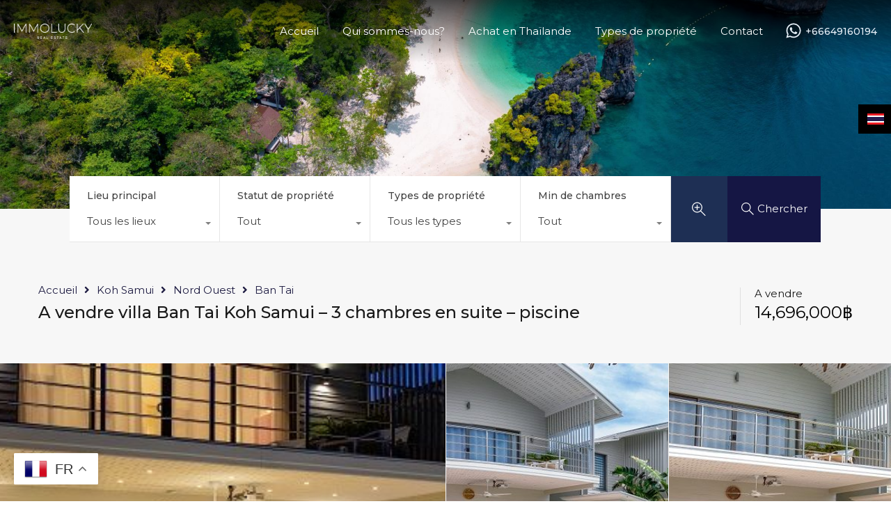

--- FILE ---
content_type: text/html; charset=UTF-8
request_url: https://www.immolucky.com/property/a-vendre-villa-ban-tai-koh-samui-3-chambres-piscine/
body_size: 44878
content:
<!doctype html>
<html lang="fr-FR">
<head>
	<meta charset="UTF-8">
	<meta name="viewport" content="width=device-width, initial-scale=1.0, maximum-scale=1.0, user-scalable=no">
	<link rel="profile" href="https://gmpg.org/xfn/11">
	<meta name="format-detection" content="telephone=no">
	    <style>
        #wpadminbar #wp-admin-bar-p404_free_top_button .ab-icon:before {
            content: "\f103";
            color:red;
            top: 2px;
        }
    </style>
    <meta name='robots' content='index, follow, max-image-preview:large, max-snippet:-1, max-video-preview:-1' />
<script type="text/javascript">function rgmkInitGoogleMaps(){window.rgmkGoogleMapsCallback=true;try{jQuery(document).trigger("rgmkGoogleMapsLoad")}catch(err){}}</script><meta name="uri-translation" content="on" />
	<!-- This site is optimized with the Yoast SEO Premium plugin v20.4 (Yoast SEO v25.0) - https://yoast.com/wordpress/plugins/seo/ -->
	<title>A vendre villa Ban Tai Koh Samui - 3 chambres en suite - piscine</title>
	<meta name="description" content="A vendre villa Ban Tai Koh Samui Superbe villa contemporairne meublée de 3 chambres avec piscine à 5 min. à pied de la plage." />
	<link rel="canonical" href="https://www.immolucky.com/property/a-vendre-villa-ban-tai-koh-samui-3-chambres-piscine/" />
	<meta property="og:locale" content="fr_FR" />
	<meta property="og:type" content="article" />
	<meta property="og:title" content="A vendre villa Ban Tai Koh Samui - 3 chambres en suite - piscine" />
	<meta property="og:description" content="A vendre villa Ban Tai Koh Samui Superbe villa contemporairne meublée de 3 chambres avec piscine à 5 min. à pied de la plage." />
	<meta property="og:url" content="https://www.immolucky.com/property/a-vendre-villa-ban-tai-koh-samui-3-chambres-piscine/" />
	<meta property="og:site_name" content="Immobilier Koh Samui – Thaïlande – villa, appartement, maison, business, terrain à vendre - A louer" />
	<meta property="article:publisher" content="https://www.facebook.com/immolucky/" />
	<meta property="og:image" content="https://www.immolucky.com/wp-content/uploads/2020/06/A-vendre-villa-Ban-Tai-Koh-Samui_16.jpg" />
	<meta property="og:image:width" content="830" />
	<meta property="og:image:height" content="460" />
	<meta property="og:image:type" content="image/jpeg" />
	<meta name="twitter:card" content="summary_large_image" />
	<meta name="twitter:site" content="@Immolucky" />
	<meta name="twitter:label1" content="Durée de lecture estimée" />
	<meta name="twitter:data1" content="1 minute" />
	<script type="application/ld+json" class="yoast-schema-graph">{"@context":"https://schema.org","@graph":[{"@type":"WebPage","@id":"https://www.immolucky.com/property/a-vendre-villa-ban-tai-koh-samui-3-chambres-piscine/","url":"https://www.immolucky.com/property/a-vendre-villa-ban-tai-koh-samui-3-chambres-piscine/","name":"A vendre villa Ban Tai Koh Samui - 3 chambres en suite - piscine","isPartOf":{"@id":"https://www.immolucky.com/#website"},"primaryImageOfPage":{"@id":"https://www.immolucky.com/property/a-vendre-villa-ban-tai-koh-samui-3-chambres-piscine/#primaryimage"},"image":{"@id":"https://www.immolucky.com/property/a-vendre-villa-ban-tai-koh-samui-3-chambres-piscine/#primaryimage"},"thumbnailUrl":"https://www.immolucky.com/wp-content/uploads/2020/06/A-vendre-villa-Ban-Tai-Koh-Samui_16.jpg","datePublished":"2020-06-12T11:32:26+00:00","description":"A vendre villa Ban Tai Koh Samui Superbe villa contemporairne meublée de 3 chambres avec piscine à 5 min. à pied de la plage.","breadcrumb":{"@id":"https://www.immolucky.com/property/a-vendre-villa-ban-tai-koh-samui-3-chambres-piscine/#breadcrumb"},"inLanguage":"fr-FR","potentialAction":[{"@type":"ReadAction","target":["https://www.immolucky.com/property/a-vendre-villa-ban-tai-koh-samui-3-chambres-piscine/"]}]},{"@type":"ImageObject","inLanguage":"fr-FR","@id":"https://www.immolucky.com/property/a-vendre-villa-ban-tai-koh-samui-3-chambres-piscine/#primaryimage","url":"https://www.immolucky.com/wp-content/uploads/2020/06/A-vendre-villa-Ban-Tai-Koh-Samui_16.jpg","contentUrl":"https://www.immolucky.com/wp-content/uploads/2020/06/A-vendre-villa-Ban-Tai-Koh-Samui_16.jpg","width":830,"height":460,"caption":"A vendre villa Ban Tai Koh Samui meublée avec piscine"},{"@type":"BreadcrumbList","@id":"https://www.immolucky.com/property/a-vendre-villa-ban-tai-koh-samui-3-chambres-piscine/#breadcrumb","itemListElement":[{"@type":"ListItem","position":1,"name":"Accueil","item":"https://www.immolucky.com/"},{"@type":"ListItem","position":2,"name":"Biens","item":"https://www.immolucky.com/property/"},{"@type":"ListItem","position":3,"name":"A vendre villa Ban Tai Koh Samui &#8211; 3 chambres en suite &#8211; piscine"}]},{"@type":"WebSite","@id":"https://www.immolucky.com/#website","url":"https://www.immolucky.com/","name":"Immobilier Koh Samui – Thaïlande – villa, appartement, maison, business, terrain à vendre - louer","description":"Website Immobilier pour l&#039;île de Koh Samui","publisher":{"@id":"https://www.immolucky.com/#organization"},"potentialAction":[{"@type":"SearchAction","target":{"@type":"EntryPoint","urlTemplate":"https://www.immolucky.com/?s={search_term_string}"},"query-input":{"@type":"PropertyValueSpecification","valueRequired":true,"valueName":"search_term_string"}}],"inLanguage":"fr-FR"},{"@type":"Organization","@id":"https://www.immolucky.com/#organization","name":"Immolucky","url":"https://www.immolucky.com/","logo":{"@type":"ImageObject","inLanguage":"fr-FR","@id":"https://www.immolucky.com/#/schema/logo/image/","url":"https://www.immolucky.com/wp-content/uploads/2019/02/Real-estate-Koh-Samui-Koh-Phangan-immolucky.jpg","contentUrl":"https://www.immolucky.com/wp-content/uploads/2019/02/Real-estate-Koh-Samui-Koh-Phangan-immolucky.jpg","width":300,"height":300,"caption":"Immolucky"},"image":{"@id":"https://www.immolucky.com/#/schema/logo/image/"},"sameAs":["https://www.facebook.com/immolucky/","https://x.com/Immolucky","https://www.instagram.com/immolucky/","https://www.linkedin.com/in/nicolas-roger-47b22a90/"]}]}</script>
	<!-- / Yoast SEO Premium plugin. -->


<link rel='dns-prefetch' href='//www.google.com' />
<link rel='dns-prefetch' href='//fonts.googleapis.com' />
<link rel="alternate" type="application/rss+xml" title="Immobilier Koh Samui  – Thaïlande – villa, appartement, maison, business, terrain à vendre - A louer &raquo; Flux" href="https://www.immolucky.com/feed/" />
<link rel="alternate" type="application/rss+xml" title="Immobilier Koh Samui  – Thaïlande – villa, appartement, maison, business, terrain à vendre - A louer &raquo; Flux des commentaires" href="https://www.immolucky.com/comments/feed/" />
<link rel="alternate" title="oEmbed (JSON)" type="application/json+oembed" href="https://www.immolucky.com/wp-json/oembed/1.0/embed?url=https%3A%2F%2Fwww.immolucky.com%2Fproperty%2Fa-vendre-villa-ban-tai-koh-samui-3-chambres-piscine%2F" />
<link rel="alternate" title="oEmbed (XML)" type="text/xml+oembed" href="https://www.immolucky.com/wp-json/oembed/1.0/embed?url=https%3A%2F%2Fwww.immolucky.com%2Fproperty%2Fa-vendre-villa-ban-tai-koh-samui-3-chambres-piscine%2F&#038;format=xml" />
		<!-- This site uses the Google Analytics by ExactMetrics plugin v7.26.0 - Using Analytics tracking - https://www.exactmetrics.com/ -->
							<script src="//www.googletagmanager.com/gtag/js?id=G-4ZZR9JPF7P"  data-cfasync="false" data-wpfc-render="false" type="text/javascript" async></script>
			<script data-cfasync="false" data-wpfc-render="false" type="text/javascript">
				var em_version = '7.26.0';
				var em_track_user = true;
				var em_no_track_reason = '';
								var ExactMetricsDefaultLocations = {"page_location":"https:\/\/www.immolucky.com\/property\/a-vendre-villa-ban-tai-koh-samui-3-chambres-piscine\/"};
				if ( typeof ExactMetricsPrivacyGuardFilter === 'function' ) {
					var ExactMetricsLocations = (typeof ExactMetricsExcludeQuery === 'object') ? ExactMetricsPrivacyGuardFilter( ExactMetricsExcludeQuery ) : ExactMetricsPrivacyGuardFilter( ExactMetricsDefaultLocations );
				} else {
					var ExactMetricsLocations = (typeof ExactMetricsExcludeQuery === 'object') ? ExactMetricsExcludeQuery : ExactMetricsDefaultLocations;
				}

								var disableStrs = [
										'ga-disable-G-4ZZR9JPF7P',
									];

				/* Function to detect opted out users */
				function __gtagTrackerIsOptedOut() {
					for (var index = 0; index < disableStrs.length; index++) {
						if (document.cookie.indexOf(disableStrs[index] + '=true') > -1) {
							return true;
						}
					}

					return false;
				}

				/* Disable tracking if the opt-out cookie exists. */
				if (__gtagTrackerIsOptedOut()) {
					for (var index = 0; index < disableStrs.length; index++) {
						window[disableStrs[index]] = true;
					}
				}

				/* Opt-out function */
				function __gtagTrackerOptout() {
					for (var index = 0; index < disableStrs.length; index++) {
						document.cookie = disableStrs[index] + '=true; expires=Thu, 31 Dec 2099 23:59:59 UTC; path=/';
						window[disableStrs[index]] = true;
					}
				}

				if ('undefined' === typeof gaOptout) {
					function gaOptout() {
						__gtagTrackerOptout();
					}
				}
								window.dataLayer = window.dataLayer || [];

				window.ExactMetricsDualTracker = {
					helpers: {},
					trackers: {},
				};
				if (em_track_user) {
					function __gtagDataLayer() {
						dataLayer.push(arguments);
					}

					function __gtagTracker(type, name, parameters) {
						if (!parameters) {
							parameters = {};
						}

						if (parameters.send_to) {
							__gtagDataLayer.apply(null, arguments);
							return;
						}

						if (type === 'event') {
														parameters.send_to = exactmetrics_frontend.v4_id;
							var hookName = name;
							if (typeof parameters['event_category'] !== 'undefined') {
								hookName = parameters['event_category'] + ':' + name;
							}

							if (typeof ExactMetricsDualTracker.trackers[hookName] !== 'undefined') {
								ExactMetricsDualTracker.trackers[hookName](parameters);
							} else {
								__gtagDataLayer('event', name, parameters);
							}
							
						} else {
							__gtagDataLayer.apply(null, arguments);
						}
					}

					__gtagTracker('js', new Date());
					__gtagTracker('set', {
						'developer_id.dNDMyYj': true,
											});
					if ( ExactMetricsLocations.page_location ) {
						__gtagTracker('set', ExactMetricsLocations);
					}
										__gtagTracker('config', 'G-4ZZR9JPF7P', {"forceSSL":"true"} );
															window.gtag = __gtagTracker;										(function () {
						/* https://developers.google.com/analytics/devguides/collection/analyticsjs/ */
						/* ga and __gaTracker compatibility shim. */
						var noopfn = function () {
							return null;
						};
						var newtracker = function () {
							return new Tracker();
						};
						var Tracker = function () {
							return null;
						};
						var p = Tracker.prototype;
						p.get = noopfn;
						p.set = noopfn;
						p.send = function () {
							var args = Array.prototype.slice.call(arguments);
							args.unshift('send');
							__gaTracker.apply(null, args);
						};
						var __gaTracker = function () {
							var len = arguments.length;
							if (len === 0) {
								return;
							}
							var f = arguments[len - 1];
							if (typeof f !== 'object' || f === null || typeof f.hitCallback !== 'function') {
								if ('send' === arguments[0]) {
									var hitConverted, hitObject = false, action;
									if ('event' === arguments[1]) {
										if ('undefined' !== typeof arguments[3]) {
											hitObject = {
												'eventAction': arguments[3],
												'eventCategory': arguments[2],
												'eventLabel': arguments[4],
												'value': arguments[5] ? arguments[5] : 1,
											}
										}
									}
									if ('pageview' === arguments[1]) {
										if ('undefined' !== typeof arguments[2]) {
											hitObject = {
												'eventAction': 'page_view',
												'page_path': arguments[2],
											}
										}
									}
									if (typeof arguments[2] === 'object') {
										hitObject = arguments[2];
									}
									if (typeof arguments[5] === 'object') {
										Object.assign(hitObject, arguments[5]);
									}
									if ('undefined' !== typeof arguments[1].hitType) {
										hitObject = arguments[1];
										if ('pageview' === hitObject.hitType) {
											hitObject.eventAction = 'page_view';
										}
									}
									if (hitObject) {
										action = 'timing' === arguments[1].hitType ? 'timing_complete' : hitObject.eventAction;
										hitConverted = mapArgs(hitObject);
										__gtagTracker('event', action, hitConverted);
									}
								}
								return;
							}

							function mapArgs(args) {
								var arg, hit = {};
								var gaMap = {
									'eventCategory': 'event_category',
									'eventAction': 'event_action',
									'eventLabel': 'event_label',
									'eventValue': 'event_value',
									'nonInteraction': 'non_interaction',
									'timingCategory': 'event_category',
									'timingVar': 'name',
									'timingValue': 'value',
									'timingLabel': 'event_label',
									'page': 'page_path',
									'location': 'page_location',
									'title': 'page_title',
									'referrer' : 'page_referrer',
								};
								for (arg in args) {
																		if (!(!args.hasOwnProperty(arg) || !gaMap.hasOwnProperty(arg))) {
										hit[gaMap[arg]] = args[arg];
									} else {
										hit[arg] = args[arg];
									}
								}
								return hit;
							}

							try {
								f.hitCallback();
							} catch (ex) {
							}
						};
						__gaTracker.create = newtracker;
						__gaTracker.getByName = newtracker;
						__gaTracker.getAll = function () {
							return [];
						};
						__gaTracker.remove = noopfn;
						__gaTracker.loaded = true;
						window['__gaTracker'] = __gaTracker;
					})();
									} else {
										console.log("");
					(function () {
						function __gtagTracker() {
							return null;
						}

						window['__gtagTracker'] = __gtagTracker;
						window['gtag'] = __gtagTracker;
					})();
									}
			</script>
				<!-- / Google Analytics by ExactMetrics -->
		<style id='wp-img-auto-sizes-contain-inline-css' type='text/css'>
img:is([sizes=auto i],[sizes^="auto," i]){contain-intrinsic-size:3000px 1500px}
/*# sourceURL=wp-img-auto-sizes-contain-inline-css */
</style>
<style id='wp-emoji-styles-inline-css' type='text/css'>

	img.wp-smiley, img.emoji {
		display: inline !important;
		border: none !important;
		box-shadow: none !important;
		height: 1em !important;
		width: 1em !important;
		margin: 0 0.07em !important;
		vertical-align: -0.1em !important;
		background: none !important;
		padding: 0 !important;
	}
/*# sourceURL=wp-emoji-styles-inline-css */
</style>
<link rel='stylesheet' id='realhomes-currency-switcher-css' href='https://www.immolucky.com/wp-content/plugins/realhomes-currency-switcher/public/css/realhomes-currency-switcher-public.css?ver=1.0.8' type='text/css' media='all' />
<link rel='stylesheet' id='rs-plugin-settings-css' href='https://www.immolucky.com/wp-content/plugins/revslider/public/assets/css/rs6.css?ver=6.4.3' type='text/css' media='all' />
<style id='rs-plugin-settings-inline-css' type='text/css'>
#rs-demo-id {}
/*# sourceURL=rs-plugin-settings-inline-css */
</style>
<link rel='stylesheet' id='entypo-fonts-css' href='https://www.immolucky.com/wp-content/themes/realhomes/assets/modern/styles/css/entypo.min.css?ver=3.17.0' type='text/css' media='all' />
<link rel='stylesheet' id='main-css-css' href='https://www.immolucky.com/wp-content/themes/realhomes/assets/modern/styles/css/main.min.css?ver=3.17.0' type='text/css' media='all' />
<style id='main-css-inline-css' type='text/css'>
#scroll-top { bottom : 40px; }

			 body,
			 .rh_theme_card__priceLabel_sty span.rh_theme_card__status_sty, 
			 .rh_theme_card__priceLabel_sty .rh_theme_card__price_sty, 
			 .rh_my-property .rh_my-property__btns .stripe-button-el span
			  { font-family : 'Montserrat', sans-serif; }
h1, h2, h3, h4, h5, h6 { font-family : 'Montserrat', sans-serif; }

			.rh_prop_stylish_card__excerpt p, 
			.rh_prop_stylish_card__excerpt .rh_agent_form .rh_agent_form__row,
			.rh_agent_form .rh_prop_stylish_card__excerpt .rh_agent_form__row
			 { font-family : 'Montserrat', sans-serif; }
.rh_banner .rh_banner__title { color : #394041; }
.inspiry_mod_header_varition_one ul.rh_menu__main li a:hover,
							   .inspiry_mod_header_varition_one ul.rh_menu__main > .current-menu-item > a,
							   .inspiry_mod_header_varition_one ul.rh_menu__main > .current-menu-ancestor > a,
							   .inspiry_mod_header_varition_one ul.rh_menu__main li:hover, 
							   .rh_menu--hover,
							   .rh_section__featured .rh_flexslider__nav a:hover,
							   [data-tooltip]::after,
							   .dsidx-widget-guided-search form input[type=submit]:hover,
							   .dsidx-widget-quick-search form input[type=submit]:hover,
							   #ihf-main-container .btn-primary.active,
							   .rh_prop_search__buttons_smart .rh_prop_search__advance a,
							   .rh_prop_search__buttons_smart .rh_prop_search__searchBtn button,
							   .rh_header_var_1 ul.rh_menu__main li:hover,
							   .rh_header_var_1 ul.rh_menu__main > .current-menu-item > a,
							   .rh_header_var_1 ul.rh_menu__main > .current-menu-ancestor > a,
							   .rh_header_var_1 ul.rh_menu__main li a:hover,
							   .rh_btn--secondary, 
							   .mc4wp-form-fields input[type="submit"],
							   .inspiry_mod_search_form_smart .rh_prop_search__buttons_smart .rh_prop_search__searchBtn button,
							   .inspiry_mod_search_form_smart .rh_prop_search__buttons_smart .rh_prop_search__advance a,
							   .rh_form__item .inspiry-details-wrapper .inspiry-detail .add-detail,
							   .brands-owl-carousel .owl-nav button.owl-prev:hover:not(.disabled), 
							   .brands-owl-carousel .owl-nav button.owl-next:hover:not(.disabled),
							   .rh_agent_options label .control__indicator:after,
							   .inspiry_bs_orange div.dropdown-menu,
							   .rh_prop_search__form_smart .inspiry_select_picker_trigger.open button.dropdown-toggle,
							   .rh_prop_search__form_smart .inspiry_select_picker_trigger div.dropdown-menu,
							   .widget.RVR_Booking_Widget h4.title,
							   .rvr_phone_icon,
							   .rh_cfos .cfos_phone_icon,
							   .woocommerce span.onsale, .woocommerce .widget_price_filter .ui-slider .ui-slider-handle, .woocommerce .widget_price_filter .price_slider_wrapper .ui-widget-content { background : #21335b; }
.rh_cfos .cfos_phone_icon:after,
								.rvr_phone_icon:after { border-left-color : #21335b; }
.rtl .rh_cfos .cfos_phone_icon:before,
								.rh_prop_search__form_smart .rh_form_smart_top_fields .inspiry_select_picker_trigger.open button.dropdown-toggle { border-right-color : #21335b; }
.rh_agent_card__wrap .rh_agent_card__details .rh_agent_card__contact .rh_agent_card__link .rh_agent_form .rh_agent_form__row,
				               .rh_agent_form .rh_agent_card__wrap .rh_agent_card__details .rh_agent_card__contact .rh_agent_card__link .rh_agent_form__row,
							   .rh_agent_card__wrap .rh_agent_card__details .rh_agent_card__contact .rh_agent_card__link p,
							   .rh_agent_card__wrap .rh_agent_card__details .rh_agent_card__contact .rh_agent_card__link span,
							   .rh_agent_card__wrap .rh_agent_card__details .rh_agent_card__contact .rh_agent_card__link i,
							   .qe-faqs-filters-container li a:hover,
							   #dsidx-top-search span.dsidx-search-bar-openclose:hover,
							   #dsidx.dsidx-results .dsidx-paging-control a:hover,
							   .dsidx-results-widget .dsidx-expanded .featured-listing>h4 a:hover,
							   .commentlist article .comment-detail-wrap .comment-reply-link:hover,
							   .rh_modal .rh_modal__wrap a:hover,
							   .agent-content-wrapper .description a, 
							   .agent-content-wrapper .rh_agent_card__link,
							   .rh_prop_search__wrap_smart .open_more_features,
							   .inspiry_mod_search_form_smart .rh_prop_search__wrap_smart .open_more_features,
							   .rh_section__news_wrap .categories a:hover,
							   .rh_agent .rh_agent__details .rh_agent__phone a:hover,
							   .rvr_optional_services_status li.rh_property__feature .rvr_not_available i,
							   .rh_address_sty a:hover,
							   .rvr_fa_icon
							    { color : #21335b; }
.rh_prop_search__buttons_smart .rh_prop_search__searchBtn button:hover,
								.inspiry_mod_search_form_smart .rh_prop_search__buttons_smart .rh_prop_search__searchBtn button:hover,
								.rh_form__item .inspiry-details-wrapper .inspiry-detail .add-detail:hover
								 { background : #1e2f54; }
.inspiry_bs_orange div.dropdown-menu li.selected a,
								.inspiry_bs_orange div.dropdown-menu li:hover a,
								.rh_prop_search__form_smart .inspiry_select_picker_trigger div.dropdown-menu li.selected a,
								.rh_prop_search__form_smart .inspiry_select_picker_trigger div.dropdown-menu li:hover a,
								.rh_prop_search__form_smart .inspiry_select_picker_trigger div.dropdown-menu ::-webkit-scrollbar-thumb,
								.rh_prop_search__form_smart .inspiry_select_picker_trigger .bs-actionsbox .btn-block .bs-select-all:hover,
								.rh_prop_search__form_smart .inspiry_select_picker_trigger .bs-actionsbox .btn-block .bs-deselect-all:hover { background : #1c2b4c; }
.rh_prop_search__form_smart .inspiry_select_picker_trigger div.dropdown-menu ::-webkit-scrollbar-thumb { outline-color : #1c2b4c; }
.rh_prop_search__form_smart .inspiry_select_picker_trigger div.dropdown-menu ::-webkit-scrollbar-track { box-shadow :  inset 0 0 6px #1c2b4c; }
.rh_cta__wrap .rh_cta__btns .rh_btn--secondary,
				.availability-calendar table td.unavailable,
				div.daterangepicker .calendar-table td.reserved,
				.rh_property__ava_calendar_wrap .calendar-guide ul li.reserved-days::before { background : rgba(33,51,91,1); }
.rh_cta__wrap .rh_cta__btns .rh_btn--secondary:hover, 
								.rh_btn--secondary:hover, .mc4wp-form-fields input:hover[type="submit"],
								.inspiry_mod_search_form_smart .rh_prop_search__buttons_smart .rh_prop_search__advance a { background : rgba(33,51,91,0.8); }
.rh_modal .rh_modal__wrap .rh_modal__dashboard .rh_modal__dash_link:hover svg,
								.rh_property__features_wrap .rh_property__feature .rh_done_icon svg,
								.rh_prop_card .rh_prop_card__thumbnail .rh_prop_card__btns a:hover svg path,
								.rh_list_card__wrap .rh_list_card__thumbnail .rh_list_card__btns a:hover svg path,
								.rh_list_card__wrap .rh_list_card__map_thumbnail .rh_list_card__btns a:hover svg path,
								.rh_property__print .rh_single_compare_button .highlight svg path,
								.rh_double_check,
								.rh_fav_icon_box a:hover svg path,
								.rh_address_sty a:hover svg,
								.highlight svg path { fill : #21335b; }
ul.rh_menu__main ul.sub-menu,
							   [data-tooltip]:not([flow])::before, [data-tooltip][flow^=up]::before,
							   .rh_header_var_1 ul.rh_menu__main ul.sub-menu,
							   .rh_header_var_1 ul.rh_menu__main ul.sub-menu ul.sub-menu { border-top-color : #21335b; }
.qe-testimonial-wrapper .qe-testimonial-img a:hover .avatar,
							   .commentlist article>a:hover img,
							   .rh_var_header .rh_menu__main .current-menu-ancestor,
							    .rh_var_header .rh_menu__main .current-menu-item,
							    .rh_var_header .rh_menu__main > li:hover,
							    .rh_prop_search__form_smart .inspiry_select_picker_trigger.open button.dropdown-toggle
							     { border-color : #21335b; }
::selection { background-color : #21335b; }
::-moz-selection { background-color : #21335b; }
.rh_slide__desc .rh_slide_prop_price span,
							   .rh_slide__desc h3 .title:hover,
							   .rh_section--props_padding .rh_section__head .rh_section__subtitle,
							   .rh_section .rh_section__head .rh_section__subtitle,
							   .rh_prop_card .rh_prop_card__details h3 a:hover,
							   .rh_list_card__wrap .rh_list_card__map_wrap h3 a:hover,
							   .rh_list_card__wrap .rh_list_card__details_wrap h3 a:hover,
							   .rh_prop_card .rh_prop_card__details .rh_prop_card__priceLabel .rh_prop_card__price,
							   .rh_list_card__wrap .rh_list_card__map_details .rh_list_card__priceLabel .rh_list_card__price .price,
							   .rh_list_card__wrap .rh_list_card__priceLabel .rh_list_card__price .price,
							   .rh_prop_card .rh_prop_card__thumbnail .rh_overlay__contents a:hover,
							   .rh_agent .rh_agent__details h3 a:hover,
							   .rh_agent .rh_agent__details .rh_agent__phone a,
							   .rh_agent .rh_agent__details .rh_agent__email:hover,
							   .rh_agent .rh_agent__details .rh_agent__listed .figure,
							   .rh_list_card__wrap .rh_list_card__thumbnail .rh_overlay__contents a:hover,
							   .property-template-default .rh_page__property_price .price,
							   .rh_page__property .rh_page__property_price .price,
							   .rh_property_agent .rh_property_agent__agent_info .email .value,
							   .rh_property__id .id,
							   .rh_property__heading,
							   .rvr_price_details_wrap .rvr_price_details ul li.bulk-pricing-heading,
							   .rh_agent_card__wrap .rh_agent_card__head .rh_agent_card__listings .count,
							   .rh_agent_card__wrap .rh_agent_card__details .rh_agent_card__contact .rh_agent_card__link:hover .rh_agent_form .rh_agent_form__row,
							   .rh_agent_form .rh_agent_card__wrap .rh_agent_card__details .rh_agent_card__contact .rh_agent_card__link:hover .rh_agent_form__row,
							   .rh_agent_card__wrap .rh_agent_card__details .rh_agent_card__contact .rh_agent_card__link:hover p,
							   .rh_agent_card__wrap .rh_agent_card__details .rh_agent_card__contact .rh_agent_card__link:hover span,
							   .rh_agent_card__wrap .rh_agent_card__details .rh_agent_card__contact .rh_agent_card__link:hover i,
							   .rh_agent_card__wrap .rh_agent_card__head .rh_agent_card__name .name a:hover,
							   .rh_agent_card__wrap .rh_agent_card__details .rh_agent_card__contact .rh_agent_card__contact_wrap .contact a:hover,
							   .rh_agent_profile__wrap .rh_agent_profile__head .rh_agent_profile__details .detail a:hover,
							   .rh_agent_profile__wrap .rh_agent_profile__head .rh_agent_profile__dp .listed_properties .number,
							   .agent-content-wrapper .listed_properties .number,
							   .rh_page__head .rh_page__title .sub,
							   .rh_gallery__wrap .rh_gallery__item .item-title a:hover,
							   .qe-testimonial-wrapper .qe-testimonial-byline a,
							   .qe-faqs-filters-container li a,
							   ol.dsidx-results li.dsidx-prop-summary .dsidx-prop-features>div:before,
							   #dsidx-top-search span.dsidx-search-bar-openclose,
							   #dsidx.dsidx-results .dsidx-paging-control a,
							   .dsidx-results:not(.dsidx-results-grid) #dsidx-listings .dsidx-listing .dsidx-data .dsidx-primary-data .dsidx-price,
							   .dsidx-results:not(.dsidx-results-grid) #dsidx-listings .dsidx-listing .dsidx-data .dsidx-secondary-data>div:before,
							   .dsidx-results-widget .dsidx-expanded .featured-listing ul li:before,
							   #ihf-main-container a:focus,
							   #ihf-main-container a:hover,
							   #ihf-main-container h4.ihf-price,
							   #ihf-main-container a:hover .ihf-grid-result-address,
							   #ihf-main-container a:focus .ihf-grid-result-address,
							   .commentlist article .comment-detail-wrap .comment-reply-link,
							   .page-breadcrumbs-modern li a,
							   .page-breadcrumbs-modern li i,
							   .agent-content-wrapper .description a:hover,
							   .agent-content-wrapper .rh_agent_card__link:hover,
							   .property-thumbnail .property-price p,
							   .property-thumbnail .property-title a:hover,
							   .rh_property__agent_head .description p a:hover,
							   .rh_property__agent_head .contacts-list .contact.email a:hover,
							   .rh_section__news_wrap .categories a,
							   .rh_section__news_wrap h3 a:hover,
							   .rh_compare__slide_img .rh_compare_view_title:hover,
							   div.rh_login_modal_wrapper .rh_login_tabs li.rh_active,
							   div.rh_login_modal_wrapper .rh_login_tabs li:hover,
							   .rh_list_card__wrap .rh_list_card__map_thumbnail .rh_overlay__contents a:hover,
							   body .leaflet-popup-content p,
							   body .leaflet-popup-content .osm-popup-title a:hover,
							   body .rh_compare__slide_img .rh_compare_view_title:hover,
							   .rh_my-property .rh_my-property__publish .publish h5,
							   .rh_property__yelp_wrap .yelp-places-group-title i,
							   .infoBox .map-info-window p,
							   .rvr_request_cta_number_wrapper .rvr-phone-number a,
							   .widget.RVR_Owner_Widget .rvr_widget_owner_label,
							   .infoBox .map-info-window a:hover,
							   .woocommerce ul.products li.product .price, .woocommerce div.product p.price, .woocommerce div.product .rh_agent_form .price.rh_agent_form__row, .rh_agent_form .woocommerce div.product .price.rh_agent_form__row, .woocommerce div.product span.price, .woocommerce ul.cart_list li .amount, .woocommerce ul.product_list_widget li .amount,
							   .rh_property__meta_wrap .rh_property__meta i,
							   .commentlist article .comment-detail-wrap .url,
							   h3.rh_heading_stylish a:hover,
							   .rh_theme_card__priceLabel_sty .rh_theme_card__price_sty,
							   .floor-plans-accordions .floor-plan-title .floor-plan-meta .floor-price-value,
							   .rvr_guests_accommodation_wrap .rvr_guests_accommodation ul li i.fas
							    { color : #1f1d43; }
.rh_btn--primary, 
							   .post-password-form input[type="submit"],
							   .widget .searchform input[type="submit"],
							   .comment-form .form-submit .submit,
							   .rh_memberships__selection .ims-stripe-button .stripe-button-el,
							   .rh_memberships__selection #ims-free-button,
							   .rh_contact__form .wpcf7-form input[type="submit"],
							   .widget_mortgage-calculator .mc-wrapper p input[type="submit"],
							   .rh_memberships__selection .ims-receipt-button #ims-receipt,
							   .rh_contact__form .rh_contact__input input[type="submit"],
							   .rh_form__item input[type="submit"], .rh_pagination__pages-nav a,
							   .rh_prop_search__form .rh_prop_search__buttons .rh_prop_search__searchBtn .rh_btn__prop_search,
							   .rh_modal .rh_modal__wrap button,
							   .rh_section__testimonial .diagonal-mod-background,
							   .rh_section__testimonial.flat-border,
							   .rh_blog__post .entry-header,
							   .rh_prop_search__form .rh_prop_search__fields .rh_prop_search__active,
							   .dsidx-widget-guided-search form input[type=submit],
							   .dsidx-widget-quick-search form input[type=submit],
							   ol.dsidx-results li.dsidx-prop-summary .dsidx-prop-title,
							   .rh_blog__post .entry-header,
							   .dsidx-results:not(.dsidx-results-grid) #dsidx-listings .dsidx-listing .dsidx-media .dsidx-photo .dsidx-photo-count,
							   #dsidx-top-search #dsidx-search-bar .dsidx-search-controls .button button,
							   .dsidx-results-grid #dsidx-listings .dsidx-listing .dsidx-data .dsidx-primary-data .dsidx-price,
							   .dsidx-results-grid #dsidx-listings .dsidx-listing .dsidx-media .dsidx-photo .dsidx-photo-count,
							   #dsidx .dsidx-large-button,
							   #dsidx .dsidx-small-button,
							   body.dsidx .dsidx-large-button,
							   body.dsidx .dsidx-small-button,
							   #dsidx-rentzestimate-notice,
							   #dsidx-zestimate-notice,
							   #dsidx.dsidx-details .dsidx-headerbar-green,
							   #ihf-main-container .title-bar-1,
							   #ihf-main-container .btn-primary,
							   #ihf-main-container .dropdown-menu>.active>a,
							   #ihf-main-container .dropdown-menu>li>a:hover,
							   #ihf-main-container .pagination li:first-child>a,
							   #ihf-main-container .pagination li:first-child>span,
							   #ihf-main-container .pagination li:last-child>a,
							   #ihf-main-container .pagination li:last-child>span,
							   #ihf-main-container .ihf-map-search-refine-link,
							   #ihf-main-container .btn-default,
							   .rh_sidebar .widget_ihomefinderpropertiesgallery>a,
							   #ihf-main-container .ihf-social-share .ihf-share-btn-email,
							   #ihf-main-container .ihf-social-share .ihf-share-btn-facebook,
							   #ihf-main-container .ihf-social-share .ihf-share-btn-more,
							   #ihf-main-container .ihf-social-share .ihf-share-btn-print,
							   button,
							   #ihf-main-container .modal-footer .btn,
							   .ihf-map-icon,
							   .rh_var2_header_meta_wrapper,
							   .rh_var3_header,
							   .open_more_features,
							   #home-properties-section .pagination a.current,
							   #home-properties-section .pagination a:hover,
							   .inspiry-floor-plans-group-wrapper .inspiry-btn-group .real-btn,
							   body .rh_fixed_side_bar_compare .rh_compare__submit,
							   .agent-custom-contact-form .wpcf7 input[type="submit"],
							   .rh_mod_sfoi_wrapper .rh_prop_search__select.rh_prop_search__active,
							   body .leaflet-popup-tip,
							   body .marker-cluster-small div,
							   .rh_prop_search__form .rh_prop_search__fields .inspiry_bs_is_open,
							   .rh_prop_search__form .rh_prop_search__fields .inspiry_bs_is_open .inspiry_select_picker_trigger button.dropdown-toggle,
							   .rh_prop_search__form .rh_prop_search__fields .inspiry_select_picker_field .inspiry_select_picker_trigger div.dropdown-menu,
							   #ui-datepicker-div .ui-datepicker-header,
							   #ui-datepicker-div .ui-datepicker-calendar tbody tr td.ui-datepicker-today, 
							   #ui-datepicker-div .ui-datepicker-calendar tbody tr td.ui-datepicker-current-day,
							   form.rh_sfoi_advance_search_form .inspiry_bs_is_open,
							   form.rh_sfoi_advance_search_form .inspiry_select_picker_trigger div.dropdown-menu,
							   .inspiry_bs_green div.dropdown-menu,
							   .widget.RVR_Booking_Widget .rvr-booking-form-wrap .rvr-booking-form .submission-area input[type="submit"],
							   .availability-calendar .paging,
							    .cluster div,
							    .ere_latest_properties_ajax .pagination a.current,
							    .ere_latest_properties_ajax .pagination a:hover,
							    .woocommerce #respond input#submit:hover, .woocommerce-page-wrapper .woocommerce a.button:hover, .woocommerce a.button:hover, .woocommerce button.button:hover, .woocommerce input.button:hover, .woocommerce #respond input#submit.alt:hover, .woocommerce a.button.alt:hover, .woocommerce button.button.alt:hover, .woocommerce input.button.alt:hover,
							    .woocommerce .widget_price_filter .ui-slider .ui-slider-range,
							    .select2-container--open .select2-dropdown--below, .select2-container--open .select2-dropdown--above,
								div.daterangepicker td.active, div.daterangepicker td.active:hover,
								.availability-calendar table td.today,
								.rh_property__ava_calendar_wrap .calendar-guide ul li.today::before,
								.success.booking-notice { background : #1f1d43; }
.rh_property__mc_wrap .rh_property__mc .rh_mc_field .rh_form__item input[type=range]::-webkit-slider-thumb { background : #1f1d43; }
.rh_property__mc_wrap .rh_property__mc .rh_mc_field .rh_form__item input[type=range]::-moz-range-thumb  { background : #1f1d43; }
.rh_property__mc_wrap .rh_property__mc .rh_mc_field .rh_form__item input[type=range]::-ms-thumb { background : #1f1d43; }
.rh_property__mc_wrap .rh_property__mc .mc_cost_graph_circle .mc_graph_svg .mc_graph_interest { stroke : #21335b; }
.rh_property__mc_wrap .rh_property__mc .mc_cost_graph_circle .mc_graph_svg .mc_graph_tax { stroke : #1f1d43; }
.rh_property__mc_wrap .rh_property__mc .mc_cost_graph_circle .mc_graph_svg .mc_graph_hoa { stroke : rgba(31,29,67,0.3); }
.rh_property__mc_wrap .rh_property__mc .mc_cost li.mc_cost_interest::before { background-color : #21335b; }
.rh_property__mc_wrap .rh_property__mc .mc_cost li.mc_cost_tax::before { background-color : #1f1d43; }
.rh_property__mc_wrap .rh_property__mc .mc_cost li.mc_cost_hoa::before { background-color : rgba(31,29,67,0.3); }
#ihf-main-container .btn-primary:active,
							   #ihf-main-container .btn-primary:focus,
							   #ihf-main-container .btn-primary:hover,
							   #ihf-main-container .pagination li:first-child>a:hover,
							   #ihf-main-container .pagination li:first-child>span:hover,
							   #ihf-main-container .pagination li:last-child>a:hover,
							   #ihf-main-container .pagination li:last-child>span:hover,
							   #ihf-main-container .ihf-map-search-refine-link,
							   #ihf-main-container .btn-default:active,
							   #ihf-main-container .btn-default:focus,
							   #ihf-main-container .btn-default:hover,
							   .rh_sidebar .widget_ihomefinderpropertiesgallery>a:hover,
							   #ihf-main-container .ihf-social-share .ihf-share-btn-email:hover,
							   #ihf-main-container .ihf-social-share .ihf-share-btn-facebook:hover,
							   #ihf-main-container .ihf-social-share .ihf-share-btn-more:hover,
							   #ihf-main-container .ihf-social-share .ihf-share-btn-print:hover,
							   #ihf-main-container .modal-footer .btn:active,
							   #ihf-main-container .modal-footer .btn:focus,
							   #ihf-main-container .modal-footer .btn:hover,
							   .inspiry-floor-plans-group-wrapper .inspiry-btn-group .real-btn:hover,
							   .agent-custom-contact-form .wpcf7 input[type="submit"]:hover,
							   .widget.RVR_Booking_Widget .rvr-booking-form-wrap .rvr-booking-form .submission-area input[type="submit"]:hover,
							   .rh_mode_sfoi_search_btn button:hover { background : #1d1b3e; }
.rh_prop_search__form .rh_prop_search__fields .inspiry_select_picker_field .inspiry_select_picker_trigger div.dropdown-menu li.selected,
								.rh_prop_search__form .rh_prop_search__fields .inspiry_select_picker_field .inspiry_select_picker_trigger div.dropdown-menu li:hover,
								.rh_prop_search__form .rh_prop_search__fields .inspiry_select_picker_field .inspiry_select_picker_trigger div.dropdown-menu ::-webkit-scrollbar-thumb,
								form.rh_sfoi_advance_search_form .inspiry_select_picker_trigger div.dropdown-menu li.selected,
								form.rh_sfoi_advance_search_form .inspiry_select_picker_trigger div.dropdown-menu li:hover,
								form.rh_sfoi_advance_search_form .inspiry_select_picker_trigger div.dropdown-menu ::-webkit-scrollbar-thumb,
								.inspiry_bs_green div.dropdown-menu li.selected a,
								#ui-datepicker-div .ui-datepicker-calendar tbody tr td:hover,
								form.rh_sfoi_advance_search_form .inspiry_select_picker_trigger div.dropdown-menu .actions-btn:hover,
								.rh_prop_search__form .rh_prop_search__fields .inspiry_select_picker_field .inspiry_select_picker_trigger div.dropdown-menu .actions-btn:hover,
								.inspiry_bs_green div.dropdown-menu ::-webkit-scrollbar-thumb,
								.inspiry_bs_green div.dropdown-menu li:hover a { background : #1a1838; }
.rh_prop_search__form .rh_prop_search__fields .inspiry_select_picker_field .inspiry_select_picker_trigger div.dropdown-menu ::-webkit-scrollbar-thumb,
								form.rh_sfoi_advance_search_form .inspiry_select_picker_trigger div.dropdown-menu ::-webkit-scrollbar-thumb,
								.inspiry_bs_green div.dropdown-menu ::-webkit-scrollbar-thumb { outline-color : #1a1838; }
.rh_prop_search__form .rh_prop_search__fields .inspiry_select_picker_field .inspiry_select_picker_trigger div.dropdown-menu ::-webkit-scrollbar-track,
								form.rh_sfoi_advance_search_form .inspiry_select_picker_trigger div.dropdown-menu ::-webkit-scrollbar-track,
								.inspiry_bs_green div.dropdown-menu ::-webkit-scrollbar-track { box-shadow :  inset 0 0 6px #1a1838; }
.rh_overlay { background : rgba(31,29,67,0.7); }
#dsidx-zestimate,#dsidx-rentzestimate { background-color : rgba(31,29,67,0.1); }
.rh_my-property .rh_my-property__publish .publish  { background-color : rgba(31,29,67,0.3); }
.rh_cta--contact .rh_cta .rh_cta__overlay { background-color : rgba(31,29,67,0.8); }
.rh_gallery__wrap .rh_gallery__item .media_container { background-color : rgba(31,29,67,0.9); }
blockquote,
				               .qe-faq-toggle .qe-toggle-title { background-color : rgba(31,29,67,0.1); }
.qe-faq-toggle .qe-toggle-title:hover,.qe-faq-toggle.active .qe-toggle-title, div.daterangepicker td.in-range:not(.active,.ends), .availability-calendar table td.available:not(.past-date,.today), .rh_property__ava_calendar_wrap .calendar-guide ul li.available-days::before { background-color : rgba(31,29,67,0.2); }
.qe-faq-toggle .qe-toggle-content { background-color : rgba(31,29,67,0.05); }
body .marker-cluster-small, .cluster { background-color : rgba(31,29,67,0.5); }
.rh_page__gallery_filters a.active,
							   .rh_page__gallery_filters a:hover,
							   .rh_page__head .rh_page__nav .active,
							   .rh_page__head .rh_page__nav .rh_page__nav_item:hover,
							   div.rh_login_modal_wrapper .rh_login_tabs li.rh_active,
							   div.rh_login_modal_wrapper .rh_login_tabs li:hover,
							   body .leaflet-popup-content-wrapper,
							   .infoBox .map-info-window { border-bottom-color : #1f1d43; }
.ihf-map-icon:after, .infoBox .map-info-window .arrow-down,
							   .rh_latest_properties_2 .rh_tags_wrapper .rh_featured:before { border-top-color : #1f1d43; }
blockquote,
							   .qe-testimonial-wrapper .qe-testimonial-img a .avatar,
							   #dsidx-rentzestimate, #dsidx-zestimate,
							   #dsidx.dsidx-details .dsidx-headerbar-green,
							   #dsidx.dsidx-details .dsidx-contact-form,
							   .commentlist article>a img,
							   .woocommerce #respond input#submit:hover, .woocommerce-page-wrapper .woocommerce a.button:hover, .woocommerce a.button:hover, .woocommerce button.button:hover, .woocommerce input.button:hover, .woocommerce #respond input#submit.alt:hover, .woocommerce a.button.alt:hover, .woocommerce button.button.alt:hover, .woocommerce input.button.alt:hover { border-color : #1f1d43; }
blockquote,
							   #dsidx-rentzestimate-triangle, #dsidx-zestimate-triangle,
							   .rh_latest_properties_2 .rh_tags_wrapper .rh_featured:before { border-left-color : #1f1d43; }
.rh_latest_properties_2 .rh_tags_wrapper .rh_featured:before { border-right-color : #1f1d43; }
.rh_slide__prop_meta .rh_svg,
							   .rh_svg,
							   .rh_banner .rh_view_type .active path,
							   .rh_banner .rh_view_type a:hover path,
							   .rh_view_type a.active svg path,
							   .rh_view_type a:hover svg path,							  
							   div.rh_modal_login_loader svg path { fill : #1f1d43; }
.rh_btn--primary:hover, 
							   .post-password-form input[type="submit"]:hover,
							   .widget .searchform input[type="submit"]:hover,
							   .comment-form .form-submit .submit:hover,
							   .rh_memberships__selection .ims-stripe-button .stripe-button-el:hover,
							   .rh_memberships__selection #ims-free-button:hover,
							   .rh_contact__form .wpcf7-form input[type="submit"]:hover,
							   .widget_mortgage-calculator .mc-wrapper p input[type="submit"]:hover,
							   .rh_memberships__selection .ims-receipt-button #ims-receipt:hover,
							   .rh_contact__form .rh_contact__input input[type="submit"]:hover,
							   .rh_form__item input[type="submit"]:hover, .rh_pagination__pages-nav a:hover,
							   .rh_prop_search__form .rh_prop_search__buttons .rh_prop_search__searchBtn .rh_btn__prop_search:hover,
							   .rh_modal .rh_modal__wrap button:hover,
							   #dsidx .dsidx-large-button:hover,
							   #dsidx .dsidx-small-button:hover,
							   body.dsidx .dsidx-large-button:hover,
							   body.dsidx .dsidx-small-button:hover,
							   .open_more_features:hover,
							   #rh_save_search button:hover,
							   body .rh_fixed_side_bar_compare .rh_compare__submit:hover,
							   .select2-container--default .select2-results__option[aria-selected=true], 
							   .select2-container--default .select2-results__option[data-selected=true],
							   div.rh_login_modal_wrapper button:not(.dropdown-toggle):hover
							    { background : #000000; }
.page-breadcrumbs-modern li a:hover { color : #000000; }
.rh_section__testimonial .quotes-marks svg,
				               .rh_view_type a svg path { fill : #000000; }
.rh_banner { background-color : #252A2B; }
.rh_logo .rh_logo__heading a,
								.rh_var_header .rh_logo__heading a { color : #ffffff; }
.rh_logo .rh_logo__heading a:hover,
								.rh_var_header .rh_logo__heading a:hover { color : #21335b; }
.rh_var_header ul.rh_menu__main li a, 
								.rh_var3_header.rh_var_header ul.rh_menu__main li a, 
								.rh_header_var_1 ul.rh_menu__main li a
								 { color : #afb4b5; }
ul.rh_menu__main ul.sub-menu, 
							   ul.rh_menu__main ul.sub-menu ul.sub-menu,
							   .rh_header_var_1 ul.rh_menu__main ul.sub-menu,
							   .rh_header_var_1 ul.rh_menu__main ul.sub-menu ul.sub-menu { background : #21335b; }
ul.rh_menu__main ul.sub-menu li a, 
								ul.rh_menu__main ul.sub-menu ul.sub-menu a,
								.rh_header_var_1 ul.rh_menu__main ul.sub-menu li a,
								.rh_header_var_1 ul.rh_menu__main ul.sub-menu li ul.sub-menu li a,								
								.rh_var3_header ul.rh_menu__main ul.sub-menu li a,
								.rh_var3_header ul.rh_menu__main ul.sub-menu li ul.sub-menu li a
								 { color : #ffffff; }
.rh_header_var_1 ul.rh_menu__main ul.sub-menu li.current-menu-item a,
								.rh_header_var_1 ul.rh_menu__main ul.sub-menu li:hover > a,
								.rh_header_var_1 ul.rh_menu__main ul.sub-menu ul.sub-menu li:hover > a,
								.rh_var2_header ul.rh_menu__main ul.sub-menu li:hover > a,
								.rh_var2_header ul.rh_menu__main ul.sub-menu ul.sub-menu li:hover > a,								
								.rh_var3_header ul.rh_menu__main ul.sub-menu li:hover > a,
								.rh_var3_header ul.rh_menu__main ul.sub-menu ul.sub-menu li:hover > a,
								.rh_var_header .rh_menu__main li .current-menu-parent, 
								.rh_var_header .rh_menu__main li .current-menu-item
								 { background : #21335b; }
.rh_menu__user .rh_menu__user_phone .contact-number,
								.rh_var2_header_meta_container .rh_right_box .contact-number,
								.rh_var3_user_nav a.contact-number,
								.rh_var2_header_meta_container .rh_right_box .contact-email { color : #e7eff7; }
.rh_var2_header_meta_container .rh_right_box .rh_menu__user_phone:hover a, 
								.rh_menu__user .rh_menu__user_phone:hover .contact-number,
								.rh_var2_header_meta_container .rh_right_box .rh_menu__user_email:hover a,
								.rh_var3_user_nav .rh_menu__user_phone:hover a.contact-number { color : #ffffff; }
.rh_menu__user .rh_menu__user_phone svg,
								.rh_var3_user_nav svg,
								.rh_var2_header_meta_container .rh_right_box svg { fill : #e7eff7; }
.rh_var2_header_meta_container .rh_right_box .rh_menu__user_phone:hover svg, 
								.rh_var2_header_meta_container .rh_right_box .rh_menu__user_email:hover svg,
								.rh_menu__user .rh_menu__user_phone:hover svg,
								.rh_var3_user_nav:hover svg { fill : #ffffff; }
.rh_section--featured .rh_section__head .rh_section__title { color : #1a1a1a; }
.rh_section--featured .rh_section__head .rh_section__desc { color : #808080; }
.rh_section__agents .rh_section__head .rh_section__title { color : #1a1a1a; }
.rh_section__agents .rh_section__head .rh_section__desc { color : #808080; }
.rh_cta__wrap .rh_cta__btns .rh_btn--greyBG { background : rgba(255,255,255,0.25); }
.rh_cta__wrap .rh_cta__btns .rh_btn--greyBG:hover { background : rgba(255,255,255,0.4); }
.rh_cta__wrap .rh_cta__btns .rh_btn--blackBG { background : #303030; }
.rh_cta__wrap .rh_cta__btns .rh_btn--blackBG:hover { background : rgba(48,48,48,0.8); }
.rh_cta__wrap .rh_cta__btns .rh_btn--whiteBG { background : #ffffff; }
.rh_cta__wrap .rh_cta__btns .rh_btn--whiteBG:hover { background : rgba(255,255,255,0.8); }
.rh_testimonial .rh_testimonial__quote { color : #ffffff; }
.rh_testimonial .rh_testimonial__author .rh_testimonial__author_name { color : #ffffff; }
.rh_testimonial .rh_testimonial__author .rh_testimonial__author__link a { color : #ffffff; }
.rh_agent .rh_agent__details h3 a { color : #1a1a1a; }
.rh_agent .rh_agent__details .rh_agent__email, .rh_agent .rh_agent__details .rh_agent__listed .heading { color : #1a1a1a; }
.rh_section__features .rh_section__head .rh_section__title { color : #1a1a1a; }
.rh_section__features .rh_section__head .rh_section__desc { color : #808080; }
.rh_feature h4.rh_feature__title, .rh_feature h4.rh_feature__title a { color : #1a1a1a; }
.rh_feature .rh_feature__desc p { color : #808080; }
.rh_section__partners .rh_section__head .rh_section__title { color : #1a1a1a; }
.rh_section__partners .rh_section__head .rh_section__desc { color : #808080; }
.rh_prop_card .rh_prop_card__details, .rh_list_card__wrap .rh_list_card__details_wrap, .rh_list_card__wrap .rh_list_card__map_wrap { background-color : #ffffff; }
.rh_prop_card .rh_prop_card__details h3 a, .rh_list_card__wrap .rh_list_card__map_wrap h3 a, .rh_list_card__wrap .rh_list_card__details_wrap h3 a { color : #394041; }
.rh_prop_card .rh_prop_card__details h3 a:hover, .rh_list_card__wrap .rh_list_card__map_wrap h3 a:hover, .rh_list_card__wrap .rh_list_card__details_wrap h3 a:hover { color : #1f1d43; }
.rh_prop_card .rh_prop_card__details .rh_prop_card__priceLabel .rh_prop_card__price, .rh_list_card__wrap .rh_list_card__map_details .rh_list_card__priceLabel .rh_list_card__price .price, .rh_list_card__wrap .rh_list_card__priceLabel .rh_list_card__price .price { color : #ffffff; }
.rh_list_card__wrap .rh_list_card__details_wrap .rh_list_card__excerpt, .rh_prop_card .rh_prop_card__details .rh_prop_card__excerpt { color : #8b9293; }
.rh_prop_card .rh_prop_card__details .rh_prop_card__meta .figure, .rh_prop_card .rh_prop_card__details .rh_prop_card__meta .label, .rh_list_card__meta div .label, .rh_list_card__meta div .figure { color : #394041; }
.rh_prop_card .rh_prop_card__details .rh_prop_card__meta span.rh_meta_titles, 
								.rh_prop_card .rh_prop_card__details .rh_prop_card__priceLabel .rh_prop_card__status, 
								.rh_list_card__wrap .rh_list_card__map_details .rh_list_card__priceLabel .rh_list_card__price .status, 
								.rh_list_card__meta h4, .rh_list_card__wrap .rh_list_card__priceLabel .rh_list_card__price .status, 
								.rh_list_card__wrap .rh_list_card__priceLabel .rh_list_card__author span { color : #1a1a1a; }
.rh_prop_card .rh_prop_card__details .rh_prop_card__meta svg, .rh_list_card__meta div svg { fill : #b3b3b3; }
.rh_footer { background : #151644; }
.rh_footer:before { border-right-color : #151644; }
.rh_footer a, .rh_footer .rh_footer__wrap .designed-by a, .rh_footer .rh_footer__wrap .copyrights a, .rh_footer .rh_footer__social a { color : #ffffff; }
.rh_footer .Property_Types_Widget li::before, 
								.rh_footer .widget_recent_comments li::before, 
								.rh_footer .widget_recent_entries li::before, 
								.rh_footer .widget_categories li::before, 
								.rh_footer .widget_nav_menu li::before, 
								.rh_footer .widget_archive li::before, 
								.rh_footer .widget_pages li::before, 
								.rh_footer .widget_meta li::before { border-left-color : #ffffff; }
.rh_footer a:hover, .rh_footer .rh_contact_widget .rh_contact_widget__item a.content:hover, .rh_footer .rh_footer__wrap .designed-by a:hover, .rh_footer .rh_footer__wrap .copyrights a:hover, .rh_footer .rh_footer__social a:hover { color : #1e2f54; }
.rh_footer, .rh_footer .rh_footer__logo .tag-line, .rh_footer__widgets .textwidget p, .rh_footer__widgets .textwidget, .rh_footer .rh_footer__wrap .copyrights, .rh_footer .rh_footer__wrap .designed-by, .rh_contact_widget .rh_contact_widget__item .content { color : #ffffff; }
.rh_contact_widget .rh_contact_widget__item .icon svg { fill : #ffffff; }
 .rh_btn--primary, 
				                .rh-btn-primary,
				                .rh_pagination .current,
							    .rh_pagination .rh_pagination__btn:hover,	
							    #scroll-top, 
							    #scroll-top:hover, 
							    #scroll-top:active,		               
								.post-password-form input[type="submit"], 
								.widget .searchform input[type="submit"], 
								.comment-form .form-submit .submit, 
								.rh_memberships__selection .ims-stripe-button .stripe-button-el, 
								.rh_memberships__selection #ims-free-button, 
								.rh_contact__form .wpcf7-form input[type="submit"], 
								.widget_mortgage-calculator .mc-wrapper p input[type="submit"], 
								.rh_memberships__selection .ims-receipt-button #ims-receipt, 
								.rh_contact__form .rh_contact__input input[type="submit"], 
								.rh_form__item input[type="submit"], 
								.rh_pagination__pages-nav a, 
								.rh_prop_search__form .rh_prop_search__buttons .rh_prop_search__searchBtn .rh_btn__prop_search, 
								.rh_modal .rh_modal__wrap button,
								.widget .tagcloud a,
								.inspiry_mod_search_form_smart .rh_prop_search__buttons_smart .rh_prop_search__searchBtn button { background : #1f1d43; }
 .rh_btn--primary:hover,
							    .rh-btn-primary:hover, 	
								#scroll-top:before,								
								.post-password-form input[type="submit"]:hover, 
								.widget .searchform input[type="submit"]:hover, 
								.comment-form .form-submit .submit:hover, 
								.rh_memberships__selection .ims-stripe-button .stripe-button-el:hover, 
								.rh_memberships__selection #ims-free-button:hover, 
								.rh_contact__form .wpcf7-form input[type="submit"]:hover, 
								.widget_mortgage-calculator .mc-wrapper p input[type="submit"]:hover, 
								.rh_memberships__selection .ims-receipt-button #ims-receipt:hover, 
								.rh_contact__form .rh_contact__input input[type="submit"]:hover, 
								.rh_form__item input[type="submit"]:hover, .rh_pagination__pages-nav a:hover, 
								.rh_prop_search__form .rh_prop_search__buttons .rh_prop_search__searchBtn .rh_btn__prop_search:hover, 
								.rh_modal .rh_modal__wrap button:hover,
								.widget .tagcloud a:hover,
								.inspiry_mod_search_form_smart .rh_prop_search__buttons_smart .rh_prop_search__searchBtn button:hover { background : #21335b; }
.rh_btn--primary,
				                .rh-btn-primary,
				                 #scroll-top,  		
				                 .rh_var2_header_meta_container .rh_right_box .rh-btn-primary,	               
								.post-password-form input[type="submit"], 
								.widget .searchform input[type="submit"], 
								.comment-form .form-submit .submit, 
								.rh_memberships__selection .ims-stripe-button .stripe-button-el, 
								.rh_memberships__selection #ims-free-button, 
								.rh_contact__form .wpcf7-form input[type="submit"], 
								.widget_mortgage-calculator .mc-wrapper p input[type="submit"], 
								.rh_memberships__selection .ims-receipt-button #ims-receipt, 
								.rh_contact__form .rh_contact__input input[type="submit"], 
								.rh_form__item input[type="submit"], 
								.rh_pagination__pages-nav a, 
								.rh_prop_search__form .rh_prop_search__buttons .rh_prop_search__searchBtn .rh_btn__prop_search, 
								.rh_modal .rh_modal__wrap button,
								.widget .tagcloud a,
								.inspiry_mod_search_form_smart .rh_prop_search__buttons_smart .rh_prop_search__searchBtn button,
								.success.booking-notice { color : #ffffff; }
 .rh_btn--primary:hover, 
				                .rh-btn-primary:hover,	
				                #scroll-top:hover, 
							    #scroll-top:active,		
							    .rh_var2_header_meta_container .rh_right_box .rh-btn-primary:hover,		    
				                .post-password-form input[type="submit"]:hover, 
								.widget .searchform input[type="submit"]:hover, 
								.comment-form .form-submit .submit:hover, 
								.rh_memberships__selection .ims-stripe-button .stripe-button-el:hover, 
								.rh_memberships__selection #ims-free-button:hover, 
								.rh_contact__form .wpcf7-form input[type="submit"]:hover, 
								.widget_mortgage-calculator .mc-wrapper p input[type="submit"]:hover, 
								.rh_memberships__selection .ims-receipt-button #ims-receipt:hover, 
								.rh_contact__form .rh_contact__input input[type="submit"]:hover, 
								.rh_form__item input[type="submit"]:hover, 
								.rh_pagination__pages-nav a:hover, 
								.rh_prop_search__form .rh_prop_search__buttons .rh_prop_search__searchBtn .rh_btn__prop_search:hover, 
								.rh_modal .rh_modal__wrap button:hover,
								.widget .tagcloud a:hover,
								.inspiry_mod_search_form_smart .rh_prop_search__buttons_smart .rh_prop_search__searchBtn button:hover { color : #ffffff; }
.rh-btn-primary svg, .rh-btn-primary svg path { fill : #ffffff; }
.rh-btn-primary:hover svg, .rh-btn-primary:hover svg path { fill : #ffffff; }
.rh_prop_search__form .icon-search, .inspiry_mod_search_form_smart .rh_prop_search__buttons_smart .icon-search { stroke : #ffffff; }
.rh_prop_search__form .rh_btn__prop_search:hover .icon-search, .inspiry_mod_search_form_smart .rh_prop_search__buttons_smart button:hover .icon-search { stroke : #ffffff; }
.rh_prop_search__form .rh_prop_search__buttons .rh_prop_search__searchBtn .rh_btn__prop_search { border-bottom-color : #1f1d43; }
.rh_prop_search__form .rh_prop_search__buttons .rh_prop_search__searchBtn .rh_btn__prop_search:hover { border-bottom-color : #21335b; }
.rh_gallery__wrap .rh_gallery__item .media_container { background : rgba(33,51,91,0.9); }
.rh_blog__post .entry-header .entry-meta { color : #1a1a1a; }
.rh_blog__post .entry-header .entry-meta a:hover { color : #fff; }
.rh_slide__desc h3 .title, .rh_slide__desc h3 { color : #394041; }
.rh_slide__desc h3 .title:hover { color : #1f1d43; }
.rh_slide__desc p { color : #8b9293; }
.rh_slide__desc .rh_slide_prop_price span { color : #1f1d43; }
.rh_slide__desc .rh_slide__meta_wrap .rh_slide__prop_meta span.rh_meta_titles,
								.rh_slide__desc .rh_slide_prop_price .rh_price_sym { color : #1a1a1a; }
.rh_slide__desc .rh_slide__meta_wrap .rh_slide__prop_meta div span { color : #444444; }
.rh_prop_search__form .rh_prop_search__buttons .rh_prop_search__searchBtn .rh_btn__prop_search,
				.rh_prop_search__form .rh_prop_search__fields .inspiry_bs_is_open,
				.rh_prop_search__form .rh_prop_search__fields .inspiry_bs_is_open .inspiry_select_picker_trigger button.dropdown-toggle,
				.rh_prop_search__form .rh_prop_search__fields .inspiry_select_picker_field .inspiry_select_picker_trigger div.dropdown-menu,
				.inspiry_mod_search_form_smart .rh_prop_search__buttons_smart .rh_prop_search__searchBtn button,
				.inspiry_mod_search_form_smart .rh_prop_search__buttons_smart .rh_prop_search__advance a,
				.rtl .rh_cfos .cfos_phone_icon:before, .rh_prop_search__form_smart .rh_form_smart_top_fields .inspiry_select_picker_trigger.open button.dropdown-toggle,
				.rh_prop_search__form_smart .inspiry_select_picker_trigger div.dropdown-menu,
				.rh_prop_search__form_smart .inspiry_select_picker_trigger.open button.dropdown-toggle,
				form.rh_sfoi_advance_search_form .inspiry_bs_is_open,
				form.rh_sfoi_advance_search_form .inspiry_select_picker_trigger div.dropdown-menu,
				.rh_mode_sfoi_search_btn button
				 { background : #21335b; }
.rh_prop_search__form_smart .inspiry_select_picker_trigger.open button.dropdown-toggle
				 { border-color : #21335b; }
.rtl .rh_cfos .cfos_phone_icon:before, .rh_prop_search__form_smart .rh_form_smart_top_fields .inspiry_select_picker_trigger.open button.dropdown-toggle
				 { border-right-color : #21335b; }
.inspiry_mod_search_form_smart .rh_prop_search__wrap_smart .open_more_features
				 { color : #21335b; }
.rh_prop_search__form .rh_prop_search__buttons .rh_prop_search__searchBtn .rh_btn__prop_search:hover,
								span.open_more_features.featured-open,
								span.open_more_features:hover { background : #21335b; }
.rh_prop_search__form .rh_prop_search__buttons div.rh_prop_search__advance,
				span.open_more_features,
				.inspiry_mod_search_form_smart .rh_prop_search__buttons_smart .rh_prop_search__searchBtn button:hover,
				.rh_mode_sfoi_search_btn button:hover,
				 div.rh_mod_sfoi_advanced_expander { background-color : #1e2f54; }
.rh_prop_search__form .rh_prop_search__buttons div.rh_prop_search__advance a:hover, 
				div.rh_mod_sfoi_advanced_expander:hover, 
				.rh_prop_search__form .rh_prop_search__fields .inspiry_select_picker_field .inspiry_select_picker_trigger div.dropdown-menu li.selected,
				.rh_prop_search__form .rh_prop_search__fields .inspiry_select_picker_field .inspiry_select_picker_trigger div.dropdown-menu li:hover,
				div.rh_mod_sfoi_advanced_expander.rh_sfoi_is_open,
				.rh_prop_search__form .rh_prop_search__fields .inspiry_select_picker_field .inspiry_select_picker_trigger div.dropdown-menu .actions-btn:hover,
				.rh_prop_search__form_smart .inspiry_select_picker_trigger div.dropdown-menu li.no-results,
				.rh_prop_search__form_smart .inspiry_select_picker_trigger div.dropdown-menu li.selected a,
				.rh_prop_search__form_smart .inspiry_select_picker_trigger div.dropdown-menu li:hover a,
				.rh_prop_search__form_smart .inspiry_select_picker_trigger .bs-actionsbox .btn-block .bs-select-all:hover,
				.rh_prop_search__form_smart .inspiry_select_picker_trigger .bs-actionsbox .btn-block .bs-deselect-all:hover,
				form.rh_sfoi_advance_search_form .inspiry_select_picker_trigger div.dropdown-menu li.selected,
				form.rh_sfoi_advance_search_form .inspiry_select_picker_trigger div.dropdown-menu li:hover,
				form.rh_sfoi_advance_search_form .inspiry_select_picker_trigger div.dropdown-menu .actions-btn:hover,
				.rh_mod_sfoi_advanced_expander.rh_sfoi_is_open
				 { background-color : #1c2b4c; }
.rh_prop_search__form .rh_prop_search__fields .inspiry_select_picker_field .inspiry_select_picker_trigger div.dropdown-menu ::-webkit-scrollbar-thumb,
				.rh_prop_search__form_smart .inspiry_select_picker_trigger div.dropdown-menu ::-webkit-scrollbar-thumb,
				form.rh_sfoi_advance_search_form .inspiry_select_picker_trigger div.dropdown-menu ::-webkit-scrollbar-thumb,
				.rh_sfoi_advance_search_form .inspiry_select_picker_trigger div.dropdown-menu ::-webkit-scrollbar-thumb
				  { outline-color : #1c2b4c; }
.rh_prop_search__form .rh_prop_search__fields .inspiry_select_picker_field .inspiry_select_picker_trigger div.dropdown-menu ::-webkit-scrollbar-thumb,
				.rh_prop_search__form_smart .inspiry_select_picker_trigger div.dropdown-menu ::-webkit-scrollbar-thumb,
				form.rh_sfoi_advance_search_form .inspiry_select_picker_trigger div.dropdown-menu ::-webkit-scrollbar-thumb
				 { background-color : #1c2b4c; }
.rh_prop_search__form .rh_prop_search__fields .inspiry_select_picker_field .inspiry_select_picker_trigger div.dropdown-menu ::-webkit-scrollbar-track,
				 form.rh_sfoi_advance_search_form .inspiry_select_picker_trigger div.dropdown-menu ::-webkit-scrollbar-track, 
				 form.rh_prop_search__form_smart .inspiry_select_picker_trigger div.dropdown-menu ::-webkit-scrollbar-track,
				 form.rh_sfoi_advance_search_form .inspiry_select_picker_trigger div.dropdown-menu ::-webkit-scrollbar-track
				 { box-shadow :  inset 0 0 6px #1c2b4c; }

				.rh_prop_search__form .rh_prop_search__buttons .rh_prop_search__searchBtn .rh_btn__prop_search,
				.rh_prop_search__form .rh_prop_search__buttons .rh_prop_search__searchBtn .rh_btn__prop_search:hover,
				.rh_prop_search__form .rh_prop_search__fields .inspiry_bs_is_open label,
				.rh_prop_search__form .rh_prop_search__fields .inspiry_bs_is_open .inspiry_select_picker_trigger button.dropdown-toggle,
				.rh_prop_search__form .rh_prop_search__fields .inspiry_select_picker_field .inspiry_select_picker_trigger div.dropdown-menu li a,
				.rh_prop_search__form .rh_prop_search__fields .inspiry_select_picker_field .inspiry_select_picker_trigger .form-control,
				.inspiry_mod_search_form_smart .rh_prop_search__buttons_smart .rh_prop_search__searchBtn button,
				.inspiry_mod_search_form_smart .rh_prop_search__buttons_smart .rh_prop_search__searchBtn button:hover,
				.rh_prop_search__form_smart .inspiry_select_picker_trigger.open button.dropdown-toggle,
				.rh_prop_search__form_smart .inspiry_select_picker_trigger div.dropdown-menu li a,
				.rh_prop_search__form_smart .inspiry_select_picker_trigger div.dropdown-menu li.selected a,
				.rh_prop_search__form_smart .inspiry_select_picker_trigger div.dropdown-menu li.no-results,
				span.open_more_features,
				.rh_mode_sfoi_search_btn button,
				.rh_mode_sfoi_search_btn button:hover,
				form.rh_sfoi_advance_search_form .inspiry_select_picker_trigger div.dropdown-menu li a,
				form.rh_sfoi_advance_search_form .inspiry_select_picker_trigger .form-control
				 { color : #ffffff; }
.rh_prop_search__form_smart .inspiry_select_picker_trigger .form-control,
				form.rh_sfoi_advance_search_form .inspiry_bs_is_open label
				 { color : #ffffff!important; }
.rh_prop_search__form .rh_prop_search__fields .inspiry_select_picker_field .inspiry_select_picker_trigger .form-control,
				.rh_prop_search__form .rh_prop_search__fields .inspiry_select_picker_field .inspiry_select_picker_trigger div.dropdown-menu .btn-block,
				.rh_prop_search__form_smart .inspiry_select_picker_trigger .form-control,
				form.rh_sfoi_advance_search_form .inspiry_select_picker_trigger .form-control,
				.rh_prop_search__form_smart .inspiry_select_picker_trigger > .dropdown-menu .btn-block,
				form.rh_sfoi_advance_search_form .inspiry_select_picker_trigger div.dropdown-menu .btn-block
				 { border-color : #ffffff; }
.rh_prop_search__form_smart .inspiry_select_picker_trigger .form-control
				 { border-color : #ffffff!important; }
.rh_prop_search__form .rh_prop_search__fields .inspiry_bs_is_open .inspiry_select_picker_trigger button.dropdown-toggle .caret,
				.rh_prop_search__form_smart .inspiry_select_picker_trigger.open span.caret,
				form.rh_sfoi_advance_search_form .inspiry_bs_is_open .inspiry_select_picker_trigger button.dropdown-toggle span.caret
				 { border-top-color : #ffffff; }
	.rh_prop_search__form .rh_btn__prop_search .icon-search, 
				.inspiry_mod_search_form_smart .rh_prop_search__buttons_smart button .icon-search,
				.rh_prop_search__form .rh_btn__prop_search:hover .icon-search, 
				.inspiry_mod_search_form_smart .rh_prop_search__buttons_smart button:hover .icon-search,
				form.rh_sfoi_advance_search_form .icon-search,
				.icon-search-plus,
				.rh_prop_search__form .rh_prop_search__fields .inspiry_select_picker_field .inspiry_select_picker_trigger div.dropdown-menu .actions-btn svg .rh-st0,
				.rh_prop_search__form_smart .inspiry_select_picker_trigger .bs-actionsbox .btn-block .bs-deselect-all .inspiry_bs_deselect svg .rh-st0,
				.rh_prop_search__form_smart .inspiry_select_picker_trigger .bs-actionsbox .btn-block .bs-deselect-all:hover .inspiry_bs_deselect svg .rh-st0,
				form.rh_sfoi_advance_search_form .inspiry_select_picker_trigger div.dropdown-menu .actions-btn svg .rh-st0
				 { stroke : #ffffff; }
form.rh_prop_search__form .rh_prop_search__fields .inspiry_select_picker_field .inspiry_select_picker_trigger div.dropdown-menu .actions-btn svg,
				.rh_prop_search__form .rh_prop_search__fields .inspiry_select_picker_field .inspiry_select_picker_trigger div.dropdown-menu .actions-btn:hover svg,
				.rh_prop_search__form_smart .inspiry_select_picker_trigger .bs-actionsbox .btn-block .bs-select-all .inspiry_bs_select svg,
				.rh_prop_search__form_smart .inspiry_select_picker_trigger .bs-actionsbox .btn-block .bs-select-all:hover .inspiry_bs_select svg,
				form.rh_sfoi_advance_search_form .inspiry_select_picker_trigger div.dropdown-menu .actions-btn svg,
				form.rh_sfoi_advance_search_form .inspiry_select_picker_trigger div.dropdown-menu .actions-btn:hover svg
				 { fill : #ffffff; }
.rh_header--shadow { background : linear-gradient(180deg,rgba(0, 0, 0, 0.7)0%, rgba(255, 255, 255, 0) 100%);; }
.cls-1 { fill : #21335b!important; }
#ihf-main-container .ihf-select-options .ihf-select-available-option>span.ihf-selected, .ihf-eureka .ihf-select-options .ihf-select-available-option>span.ihf-selected,
				#ihf-main-container .btn-primary, #ihf-main-container .btn.btn-default, #ihf-main-container .ihf-btn.ihf-btn-primary, .ihf-eureka .btn-primary, .ihf-eureka .btn.btn-default, .ihf-eureka .ihf-btn.ihf-btn-primary { background-color : #1f1d43 !important; }
#ihf-main-container .btn-primary, #ihf-main-container .btn.btn-default,#ihf-main-container .ihf-btn.ihf-btn-primary, .ihf-eureka .btn-primary, .ihf-eureka .btn.btn-default, .ihf-eureka .ihf-btn.ihf-btn-primary { border-color : #1f1d43 !important; }
#ihf-main-container .ihf-detail-tab-content #ihf-detail-features-tab .title-bar-1 { background-color : #1f1d43 !important; }
#ihf-main-container .btn-primary:active, #ihf-main-container .btn-primary:focus, #ihf-main-container .btn-primary:hover, #ihf-main-container .btn.btn-default:active, #ihf-main-container .btn.btn-default:focus, #ihf-main-container .btn.btn-default:hover, #ihf-main-container .ihf-btn.ihf-btn-primary:active, #ihf-main-container .ihf-btn.ihf-btn-primary:focus, #ihf-main-container .ihf-btn.ihf-btn-primary:hover, .ihf-eureka .btn-primary:active, .ihf-eureka .btn-primary:focus, .ihf-eureka .btn-primary:hover, .ihf-eureka .btn.btn-default:active, .ihf-eureka .btn.btn-default:focus, .ihf-eureka .btn.btn-default:hover, .ihf-eureka .ihf-btn.ihf-btn-primary:active, .ihf-eureka .ihf-btn.ihf-btn-primary:focus, .ihf-eureka .ihf-btn.ihf-btn-primary:hover { background-color : #000000 !important; }
#ihf-main-container .btn-primary:active, #ihf-main-container .btn-primary:focus, #ihf-main-container .btn-primary:hover, #ihf-main-container .btn.btn-default:active, #ihf-main-container .btn.btn-default:focus, #ihf-main-container .btn.btn-default:hover, #ihf-main-container .ihf-btn.ihf-btn-primary:active, #ihf-main-container .ihf-btn.ihf-btn-primary:focus, #ihf-main-container .ihf-btn.ihf-btn-primary:hover, .ihf-eureka .btn-primary:active, .ihf-eureka .btn-primary:focus, .ihf-eureka .btn-primary:hover, .ihf-eureka .btn.btn-default:active, .ihf-eureka .btn.btn-default:focus, .ihf-eureka .btn.btn-default:hover, .ihf-eureka .ihf-btn.ihf-btn-primary:active, .ihf-eureka .ihf-btn.ihf-btn-primary:focus, .ihf-eureka .ihf-btn.ihf-btn-primary:hover { border-color : #000000 !important; }
.rh_prop_search__form .rh_prop_search__buttons .rh_prop_search__advance,
								.rh_mod_sfoi_advanced_expander { background-color : #1d1b3e; }
.rh_prop_search__form .rh_prop_search__buttons .rh_prop_search__advance a:hover,
								.rh_mod_sfoi_advanced_expander:hover,
								.rh_mod_sfoi_advanced_expander.rh_sfoi_is_open { background-color : #1a1838; }
@media ( min-width: 1024px ) {
.open_more_features.featured-open { background : #000000; }
}

/*# sourceURL=main-css-inline-css */
</style>
<link rel='stylesheet' id='inspiry-google-fonts-css' href='//fonts.googleapis.com/css?family=Montserrat%3A100%2C200%2C300%2C400%2C500%2C600%2C700%2C800%2C900%7CRubik%3A400%2C400i%2C500%2C500i%2C700%2C700i&#038;subset=latin%2Clatin-ext&#038;display=fallback&#038;ver=3.17.0' type='text/css' media='all' />
<link rel='stylesheet' id='font-awesome-5-all-css' href='https://www.immolucky.com/wp-content/themes/realhomes/common/font-awesome/css/all.min.css?ver=5.13.1' type='text/css' media='all' />
<link rel='stylesheet' id='rh-font-awesome-stars-css' href='https://www.immolucky.com/wp-content/themes/realhomes/common/font-awesome/css/fontawesome-stars.css?ver=1.0.0' type='text/css' media='all' />
<link rel='stylesheet' id='vendors-css-css' href='https://www.immolucky.com/wp-content/themes/realhomes/common/optimize/vendors.css?ver=3.17.0' type='text/css' media='all' />
<link rel='stylesheet' id='inspiry-currency-flags-css' href='https://www.immolucky.com/wp-content/themes/realhomes/common/css/currency-flags.min.css?ver=3.17.0' type='text/css' media='all' />
<link rel='stylesheet' id='inspiry-frontend-style-css' href='https://www.immolucky.com/wp-content/themes/realhomes/common/css/frontend-styles.min.css?ver=3.17.0' type='text/css' media='all' />
<link rel='stylesheet' id='parent-default-css' href='https://www.immolucky.com/wp-content/themes/realhomes/style.css?ver=3.12.1' type='text/css' media='all' />
<link rel='stylesheet' id='parent-custom-css' href='https://www.immolucky.com/wp-content/themes/realhomes/assets/modern/styles/css/custom.css?ver=3.17.0' type='text/css' media='all' />
<style id='parent-custom-inline-css' type='text/css'>
:root{--rh-global-color-primary: #1f1d43;--rh-global-color-primary-dark: #000000;--rh-global-color-primary-rgb: 31,29,67;--rh-global-color-secondary: #21335b;--rh-global-color-secondary-dark: #211d00;--rh-global-color-secondary-rgb: 33,51,91;--rh-global-color-text: #808080;--rh-global-color-headings: #1a1a1a;--rh-global-color-headings-hover: #1f1d43;--rh-global-color-link: #444;--rh-global-color-link-hover: #21335b;}
/*# sourceURL=parent-custom-inline-css */
</style>
<link rel='stylesheet' id='child-default-css' href='https://www.immolucky.com/wp-content/themes/realhomes-child/style.css?ver=1.4.2' type='text/css' media='all' />
<link rel='stylesheet' id='child-custom-css' href='https://www.immolucky.com/wp-content/themes/realhomes-child/css/child-custom.css?ver=1.4.2' type='text/css' media='all' />
        <script>
			// Declare some common JS variables.
            var ajaxurl = "https://www.immolucky.com/wp-admin/admin-ajax.php";
        </script>
		<script type="text/javascript" src="https://www.immolucky.com/wp-content/plugins/google-analytics-dashboard-for-wp/assets/js/frontend-gtag.min.js?ver=7.26.0" id="exactmetrics-frontend-script-js"></script>
<script data-cfasync="false" data-wpfc-render="false" type="text/javascript" id='exactmetrics-frontend-script-js-extra'>/* <![CDATA[ */
var exactmetrics_frontend = {"js_events_tracking":"true","download_extensions":"zip,mp3,mpeg,pdf,docx,pptx,xlsx,rar","inbound_paths":"[{\"path\":\"\\\/go\\\/\",\"label\":\"affiliate\"},{\"path\":\"\\\/recommend\\\/\",\"label\":\"affiliate\"}]","home_url":"https:\/\/www.immolucky.com","hash_tracking":"false","v4_id":"G-4ZZR9JPF7P"};/* ]]> */
</script>
<script type="text/javascript" src="https://www.immolucky.com/wp-includes/js/jquery/jquery.min.js?ver=3.7.1" id="jquery-core-js"></script>
<script type="text/javascript" src="https://www.immolucky.com/wp-includes/js/jquery/jquery-migrate.min.js?ver=3.4.1" id="jquery-migrate-js"></script>
<script type="text/javascript" src="https://www.immolucky.com/wp-content/plugins/realhomes-currency-switcher/public/js/realhomes-currency-switcher-public.js?ver=1.0.8" id="realhomes-currency-switcher-js"></script>
<script type="text/javascript" src="https://www.immolucky.com/wp-content/plugins/revslider/public/assets/js/rbtools.min.js?ver=6.4.3" id="tp-tools-js"></script>
<script type="text/javascript" src="https://www.immolucky.com/wp-content/plugins/revslider/public/assets/js/rs6.min.js?ver=6.4.3" id="revmin-js"></script>
<link rel="https://api.w.org/" href="https://www.immolucky.com/wp-json/" /><link rel="alternate" title="JSON" type="application/json" href="https://www.immolucky.com/wp-json/wp/v2/property/13513" /><link rel="EditURI" type="application/rsd+xml" title="RSD" href="https://www.immolucky.com/xmlrpc.php?rsd" />
<meta name="generator" content="WordPress 6.9" />
<link rel='shortlink' href='https://www.immolucky.com/?p=13513' />
			<script type="text/javascript">
                var RecaptchaOptions = {
                    theme : 'custom', custom_theme_widget : 'recaptcha_widget'
                };
			</script>
			<!-- HFCM by 99 Robots - Snippet # 1: SOLD -->
<script>
document.addEventListener("DOMContentLoaded", function () {
    const statusElement = document.querySelector(".rh_page__property_price .status");
    if (statusElement && statusElement.textContent.trim().toLowerCase() === "sold") {
        statusElement.classList.add("sold");
    }
});

</script>

<script>
document.addEventListener("DOMContentLoaded", function () {
    const statusElements = document.querySelectorAll('.status');
    statusElements.forEach(element => {
        if (element.textContent.trim() === 'Vendu') {
            element.classList.add('sold');
        }
    });
});

</script>
<!-- /end HFCM by 99 Robots -->
<!-- HFCM by 99 Robots - Snippet # 2: Change Whatsapp Link -->
<script>
function updateWhatsAppLink() {
  const links = document.querySelectorAll('a.contact-number');
  links.forEach(link => {
    if (link.href.includes('api.whatsapp.com/send')) {
      link.href = "https://wa.link/5zum8w";
    }
  });
}

// Run when DOM is ready
document.addEventListener("DOMContentLoaded", function () {
  updateWhatsAppLink();

  // Fallback retry in case it's loaded later (e.g., by AJAX)
  setTimeout(updateWhatsAppLink, 1000);
  setTimeout(updateWhatsAppLink, 3000);
});

</script>
<!-- /end HFCM by 99 Robots -->
<!-- HFCM by 99 Robots - Snippet # 3: Round Price -->
<script>
document.addEventListener("DOMContentLoaded", function () {
  const prices = document.querySelectorAll(".rh_page__property_price .price");

  prices.forEach((priceEl) => {
    let text = priceEl.textContent.trim();

    // Extract the numeric part before the currency symbol
    const match = text.match(/([\d,]+)\s*฿/);
    if (match) {
      // Remove commas for calculation
      let numStr = match[1].replace(/,/g, "");
      if (numStr.endsWith("1")) {
        // Subtract 1 and reapply comma formatting
        let newNum = (parseInt(numStr, 10) - 1).toLocaleString("en-US");
        priceEl.textContent = text.replace(match[1], newNum);
      }
    }
  });
});
	</script>
<!-- /end HFCM by 99 Robots -->
<meta name="generator" content="Powered by Slider Revolution 6.4.3 - responsive, Mobile-Friendly Slider Plugin for WordPress with comfortable drag and drop interface." />
<link rel="icon" href="https://www.immolucky.com/wp-content/uploads/2025/03/cropped-fav-immolucky-32x32.png" sizes="32x32" />
<link rel="icon" href="https://www.immolucky.com/wp-content/uploads/2025/03/cropped-fav-immolucky-192x192.png" sizes="192x192" />
<link rel="apple-touch-icon" href="https://www.immolucky.com/wp-content/uploads/2025/03/cropped-fav-immolucky-180x180.png" />
<meta name="msapplication-TileImage" content="https://www.immolucky.com/wp-content/uploads/2025/03/cropped-fav-immolucky-270x270.png" />
<script type="text/javascript">function setREVStartSize(e){
			//window.requestAnimationFrame(function() {				 
				window.RSIW = window.RSIW===undefined ? window.innerWidth : window.RSIW;	
				window.RSIH = window.RSIH===undefined ? window.innerHeight : window.RSIH;	
				try {								
					var pw = document.getElementById(e.c).parentNode.offsetWidth,
						newh;
					pw = pw===0 || isNaN(pw) ? window.RSIW : pw;
					e.tabw = e.tabw===undefined ? 0 : parseInt(e.tabw);
					e.thumbw = e.thumbw===undefined ? 0 : parseInt(e.thumbw);
					e.tabh = e.tabh===undefined ? 0 : parseInt(e.tabh);
					e.thumbh = e.thumbh===undefined ? 0 : parseInt(e.thumbh);
					e.tabhide = e.tabhide===undefined ? 0 : parseInt(e.tabhide);
					e.thumbhide = e.thumbhide===undefined ? 0 : parseInt(e.thumbhide);
					e.mh = e.mh===undefined || e.mh=="" || e.mh==="auto" ? 0 : parseInt(e.mh,0);		
					if(e.layout==="fullscreen" || e.l==="fullscreen") 						
						newh = Math.max(e.mh,window.RSIH);					
					else{					
						e.gw = Array.isArray(e.gw) ? e.gw : [e.gw];
						for (var i in e.rl) if (e.gw[i]===undefined || e.gw[i]===0) e.gw[i] = e.gw[i-1];					
						e.gh = e.el===undefined || e.el==="" || (Array.isArray(e.el) && e.el.length==0)? e.gh : e.el;
						e.gh = Array.isArray(e.gh) ? e.gh : [e.gh];
						for (var i in e.rl) if (e.gh[i]===undefined || e.gh[i]===0) e.gh[i] = e.gh[i-1];
											
						var nl = new Array(e.rl.length),
							ix = 0,						
							sl;					
						e.tabw = e.tabhide>=pw ? 0 : e.tabw;
						e.thumbw = e.thumbhide>=pw ? 0 : e.thumbw;
						e.tabh = e.tabhide>=pw ? 0 : e.tabh;
						e.thumbh = e.thumbhide>=pw ? 0 : e.thumbh;					
						for (var i in e.rl) nl[i] = e.rl[i]<window.RSIW ? 0 : e.rl[i];
						sl = nl[0];									
						for (var i in nl) if (sl>nl[i] && nl[i]>0) { sl = nl[i]; ix=i;}															
						var m = pw>(e.gw[ix]+e.tabw+e.thumbw) ? 1 : (pw-(e.tabw+e.thumbw)) / (e.gw[ix]);					
						newh =  (e.gh[ix] * m) + (e.tabh + e.thumbh);
					}				
					if(window.rs_init_css===undefined) window.rs_init_css = document.head.appendChild(document.createElement("style"));					
					document.getElementById(e.c).height = newh+"px";
					window.rs_init_css.innerHTML += "#"+e.c+"_wrapper { height: "+newh+"px }";				
				} catch(e){
					console.log("Failure at Presize of Slider:" + e)
				}					   
			//});
		  };</script>
		<style type="text/css" id="wp-custom-css">
			.status.sold {
    background-color: red;
    color: white !important;
    padding: 5px 10px;
    border-radius: 4px; /* Optional for rounded corners */
    display: inline-block; /* Ensures the background adjusts to the content */
    font-weight: bold !important;
    font-size: 22px !important;
    margin-bottom: 10px !important;
}

.rh_property__agent_contact h2 {
	color: #151644 !important;
}

.property-template-property-full-width-layout .rh_banner_image_full_width {
	background-size: cover;
    background-position: center center;
}

.page-id-8323 .rh_banner__image {
	background-position: center center !important;
}

@media (min-width: 1280px) {
.rh_slide__desc .rh_slide__desc_wrap {
	bottom: 10rem !important;
}
}

.rh_slide__desc .rh_slide__meta_wrap {
	margin: 2rem 0;
}


/* PATTERN 
body {
    background-image: url('https://www.immolucky.com/wp-content/uploads/2022/05/pattern-immo-lucky-02.svg') !important;
    background-position: center top !important;
}*/

.home .rh_prop_card .rh_prop_card__thumbnail a {
    display: block !important;
}

.home .rh_prop_card .rh_prop_card__thumbnail .rh_overlay__contents a {
    width: 50% !important;
    margin-left:auto !important;
    margin-right: auto !important;
}

.grecaptcha-badge { 
    visibility: hidden;
}

.property-label {
    text-transform: capitalize !important;
}

/*.single-property-section .rh_content {
    background-image: url('https://www.immolucky.com/wp-content/uploads/2022/05/pattern-immo-lucky-03-01.svg') !important;
    background-position: center center !important;
    background-repeat: no-repeat !important;
}*/

/* END PATTERN */

.rh_list_card__wrap .rh_list_card__priceLabel .rh_list_card__price .price {
    max-width: 120px;
	font-size: 1.7rem !important;
}

.property-detail-slider-wrapper {
    max-height: 560px !important;
}

.flexslider {
    max-height: 560px !important;
}

.rh_header_var_1 ul.rh_menu__main li a {
    color: white !important;
}

/* RESPONSIVE OPTIONS */

@media screen and (max-width: 630px){
    .rh_logo_inner img {
        max-width: 50% !important;
    }
    
    .rh_footer__logo a {
        width: 50%;
        margin-bottom: 10px;
    }
}

@media screen and (min-width: 631px){
    .rh_logo_inner img {
        max-width: 80% !important;
    }
    .rh_footer__logo a {
        width: 25%;
        margin-bottom: 10px;
    }
    
    .rh_property--borderBottom {
        margin-top: 100px !important;
    }
}

.rh_footer__logo .separator {
    color: #303030 !important;
}

.rh_figure_property_one .attachment-modern-property-child-slider {
    max-height: 200px;
    object-fit: cover;
}

.page-template-properties-search .rh_figure_property_one .attachment-modern-property-child-slider {
    max-height: 350px !important;
    object-fit: cover;
}

.widget_pages .page_item a {
    display: unset !important;
}

.rh_prop_card__price {
    color: #151644 !important;
}

.rh_prop_card .rh_prop_card__details .rh_prop_card__priceLabel .rh_prop_card__price, 
.rh_list_card__wrap .rh_list_card__map_details .rh_list_card__priceLabel .rh_list_card__price .price, 
.rh_list_card__wrap .rh_list_card__priceLabel .rh_list_card__price .price {
    color: #151644 !important;
}

.rh-btn-primary {
    background: #151644 !important;
}

#home-properties-section .pagination a.current {
    background: #1f1d43 !important;
}

.rh_pagination .current {
    background: #1f1d43 !important;
}

#home-properties-section .pagination a {
    color: white;
    background: #cccccc;
}

.rh_pagination .rh_pagination__btn {
    color: white;
    background: #cccccc;
}

.rh_prop_card__status {
    background-color: #1f1d43;
    color: white !important;
    padding: 10px;
    text-transform: uppercase;
    width: 35%;
    text-align: center !important;
}

.rh_list_card__wrap .rh_list_card__priceLabel .rh_list_card__price .status {
    background-color: #1f1d43;
    color: white !important;
    padding: 10px;
    text-transform: uppercase;
    width: 100%;
    text-align: center !important;
}

.widget * {
    font-size: 1.4rem !important;
}

.rh_menu__user_submit {
    display: none !important;
}

.rh_content h1 {
    font-size: 2.6rem !important;
}

/* RESPONSIVE OPTIONS */

@media screen and (min-width: 1280px) and (max-width:1919px) {
    .single-property .single-property-section {
        padding-top: 15rem;
    }
    
    /*.single-property .rh_prop_search__form {
        margin-top: 41.25rem;
    }*/
}

@media screen and (min-width: 1920px){
    /*.single-property .rh_prop_search__form {
        margin-top: 63.25rem !important;
    }*/
}

@media screen and (min-width: 1280px) {
    .rh_section--featured {
        padding: 4rem 0 7rem 0 !important;
    }
}

.rh_slide__desc .rh_slide_prop_price span {
    color: #151644 !important;
}

.rh_slide__desc h3 .title:hover {
    color: #151644 !important;
}

.rh_prop_card .rh_prop_card__details h3 a:hover, 
.rh_list_card__wrap .rh_list_card__map_wrap h3 a:hover, 
.rh_list_card__wrap .rh_list_card__details_wrap h3 a:hover {
    color: #151644 !important;
}

.rh_prop_card .rh_prop_card__featured {
    margin-top: -3rem !important;
}

.rh_prop_card .rh_prop_card__details h3 a {
    font-size: 1.5rem !important;
}

.rh_slide__desc_wrap {
    background-color: rgba(255,255,255,.8) !important;
    border-radius: 5px !important;
    border: 3px solid #151644 !important;
}

.rh_slide__desc h3 .title {
    font-size: 2rem !important;
}

.rh_banner .rh_banner__title {
    color: white !important;
}

.single-property .single-property-section {
    padding-top: 4rem !important;
}

.features-content-wrapper .rh_property__features_wrap {
    margin-bottom: 0px !important;
}

.rh_btn--primary, 
.rh-btn-primary, 
.rh_pagination .rh_pagination__btn:hover, 
#scroll-top, 
#scroll-top:hover, 
#scroll-top:active, 
.post-password-form input[type="submit"], 
.widget .searchform input[type="submit"], 
.comment-form .form-submit .submit, 
.rh_memberships__selection .ims-stripe-button .stripe-button-el, 
.rh_memberships__selection #ims-free-button, 
.rh_contact__form .wpcf7-form input[type="submit"], 
.widget_mortgage-calculator .mc-wrapper p input[type="submit"], 
.rh_memberships__selection .ims-receipt-button #ims-receipt, 
.rh_contact__form .rh_contact__input input[type="submit"], 
.rh_form__item input[type="submit"], 
.rh_pagination__pages-nav a, 
.rh_prop_search__form .rh_prop_search__buttons .rh_prop_search__searchBtn .rh_btn__prop_search, 
.rh_modal .rh_modal__wrap button, 
.widget .tagcloud a, 
.inspiry_mod_search_form_smart .rh_prop_search__buttons_smart .rh_prop_search__searchBtn button {
    background: #151644 !important;
}

/* RESPONSIVE OPTIONS */

@media screen and (min-width: 630px){
.rh_page__head .price {
	color: black !important;
}
}

@media screen and (max-width: 630px){
.rh_page__head .price {
	color: #1f1d43 !important;
}
}


@media (max-width: 1139px) {
	.rh_header_advance.rh_header {
	background: #151644 !important
}
	.rh_menu__user {
		background: #1e2f54 !important;
	}
	
	#gt_float_wrapper {
		bottom: 60px !important;
	}
	
	#scroll-top.stp_right {
		bottom: 60px !important;
	}
	
	.single-property .rh_page__title {
		padding-left: 20px !important;
		padding-right: 20px !important;
		padding-bottom: 20px !important;
	}
	}		</style>
		<style id='global-styles-inline-css' type='text/css'>
:root{--wp--preset--aspect-ratio--square: 1;--wp--preset--aspect-ratio--4-3: 4/3;--wp--preset--aspect-ratio--3-4: 3/4;--wp--preset--aspect-ratio--3-2: 3/2;--wp--preset--aspect-ratio--2-3: 2/3;--wp--preset--aspect-ratio--16-9: 16/9;--wp--preset--aspect-ratio--9-16: 9/16;--wp--preset--color--black: #394041;--wp--preset--color--cyan-bluish-gray: #abb8c3;--wp--preset--color--white: #fff;--wp--preset--color--pale-pink: #f78da7;--wp--preset--color--vivid-red: #cf2e2e;--wp--preset--color--luminous-vivid-orange: #ff6900;--wp--preset--color--luminous-vivid-amber: #fcb900;--wp--preset--color--light-green-cyan: #7bdcb5;--wp--preset--color--vivid-green-cyan: #00d084;--wp--preset--color--pale-cyan-blue: #8ed1fc;--wp--preset--color--vivid-cyan-blue: #0693e3;--wp--preset--color--vivid-purple: #9b51e0;--wp--preset--color--primary: #ea723d;--wp--preset--color--orange-dark: #e0652e;--wp--preset--color--secondary: #1ea69a;--wp--preset--color--blue-dark: #0b8278;--wp--preset--gradient--vivid-cyan-blue-to-vivid-purple: linear-gradient(135deg,rgb(6,147,227) 0%,rgb(155,81,224) 100%);--wp--preset--gradient--light-green-cyan-to-vivid-green-cyan: linear-gradient(135deg,rgb(122,220,180) 0%,rgb(0,208,130) 100%);--wp--preset--gradient--luminous-vivid-amber-to-luminous-vivid-orange: linear-gradient(135deg,rgb(252,185,0) 0%,rgb(255,105,0) 100%);--wp--preset--gradient--luminous-vivid-orange-to-vivid-red: linear-gradient(135deg,rgb(255,105,0) 0%,rgb(207,46,46) 100%);--wp--preset--gradient--very-light-gray-to-cyan-bluish-gray: linear-gradient(135deg,rgb(238,238,238) 0%,rgb(169,184,195) 100%);--wp--preset--gradient--cool-to-warm-spectrum: linear-gradient(135deg,rgb(74,234,220) 0%,rgb(151,120,209) 20%,rgb(207,42,186) 40%,rgb(238,44,130) 60%,rgb(251,105,98) 80%,rgb(254,248,76) 100%);--wp--preset--gradient--blush-light-purple: linear-gradient(135deg,rgb(255,206,236) 0%,rgb(152,150,240) 100%);--wp--preset--gradient--blush-bordeaux: linear-gradient(135deg,rgb(254,205,165) 0%,rgb(254,45,45) 50%,rgb(107,0,62) 100%);--wp--preset--gradient--luminous-dusk: linear-gradient(135deg,rgb(255,203,112) 0%,rgb(199,81,192) 50%,rgb(65,88,208) 100%);--wp--preset--gradient--pale-ocean: linear-gradient(135deg,rgb(255,245,203) 0%,rgb(182,227,212) 50%,rgb(51,167,181) 100%);--wp--preset--gradient--electric-grass: linear-gradient(135deg,rgb(202,248,128) 0%,rgb(113,206,126) 100%);--wp--preset--gradient--midnight: linear-gradient(135deg,rgb(2,3,129) 0%,rgb(40,116,252) 100%);--wp--preset--font-size--small: 14px;--wp--preset--font-size--medium: 20px;--wp--preset--font-size--large: 28px;--wp--preset--font-size--x-large: 42px;--wp--preset--font-size--normal: 16px;--wp--preset--font-size--huge: 36px;--wp--preset--spacing--20: 0.44rem;--wp--preset--spacing--30: 0.67rem;--wp--preset--spacing--40: 1rem;--wp--preset--spacing--50: 1.5rem;--wp--preset--spacing--60: 2.25rem;--wp--preset--spacing--70: 3.38rem;--wp--preset--spacing--80: 5.06rem;--wp--preset--shadow--natural: 6px 6px 9px rgba(0, 0, 0, 0.2);--wp--preset--shadow--deep: 12px 12px 50px rgba(0, 0, 0, 0.4);--wp--preset--shadow--sharp: 6px 6px 0px rgba(0, 0, 0, 0.2);--wp--preset--shadow--outlined: 6px 6px 0px -3px rgb(255, 255, 255), 6px 6px rgb(0, 0, 0);--wp--preset--shadow--crisp: 6px 6px 0px rgb(0, 0, 0);}:where(.is-layout-flex){gap: 0.5em;}:where(.is-layout-grid){gap: 0.5em;}body .is-layout-flex{display: flex;}.is-layout-flex{flex-wrap: wrap;align-items: center;}.is-layout-flex > :is(*, div){margin: 0;}body .is-layout-grid{display: grid;}.is-layout-grid > :is(*, div){margin: 0;}:where(.wp-block-columns.is-layout-flex){gap: 2em;}:where(.wp-block-columns.is-layout-grid){gap: 2em;}:where(.wp-block-post-template.is-layout-flex){gap: 1.25em;}:where(.wp-block-post-template.is-layout-grid){gap: 1.25em;}.has-black-color{color: var(--wp--preset--color--black) !important;}.has-cyan-bluish-gray-color{color: var(--wp--preset--color--cyan-bluish-gray) !important;}.has-white-color{color: var(--wp--preset--color--white) !important;}.has-pale-pink-color{color: var(--wp--preset--color--pale-pink) !important;}.has-vivid-red-color{color: var(--wp--preset--color--vivid-red) !important;}.has-luminous-vivid-orange-color{color: var(--wp--preset--color--luminous-vivid-orange) !important;}.has-luminous-vivid-amber-color{color: var(--wp--preset--color--luminous-vivid-amber) !important;}.has-light-green-cyan-color{color: var(--wp--preset--color--light-green-cyan) !important;}.has-vivid-green-cyan-color{color: var(--wp--preset--color--vivid-green-cyan) !important;}.has-pale-cyan-blue-color{color: var(--wp--preset--color--pale-cyan-blue) !important;}.has-vivid-cyan-blue-color{color: var(--wp--preset--color--vivid-cyan-blue) !important;}.has-vivid-purple-color{color: var(--wp--preset--color--vivid-purple) !important;}.has-black-background-color{background-color: var(--wp--preset--color--black) !important;}.has-cyan-bluish-gray-background-color{background-color: var(--wp--preset--color--cyan-bluish-gray) !important;}.has-white-background-color{background-color: var(--wp--preset--color--white) !important;}.has-pale-pink-background-color{background-color: var(--wp--preset--color--pale-pink) !important;}.has-vivid-red-background-color{background-color: var(--wp--preset--color--vivid-red) !important;}.has-luminous-vivid-orange-background-color{background-color: var(--wp--preset--color--luminous-vivid-orange) !important;}.has-luminous-vivid-amber-background-color{background-color: var(--wp--preset--color--luminous-vivid-amber) !important;}.has-light-green-cyan-background-color{background-color: var(--wp--preset--color--light-green-cyan) !important;}.has-vivid-green-cyan-background-color{background-color: var(--wp--preset--color--vivid-green-cyan) !important;}.has-pale-cyan-blue-background-color{background-color: var(--wp--preset--color--pale-cyan-blue) !important;}.has-vivid-cyan-blue-background-color{background-color: var(--wp--preset--color--vivid-cyan-blue) !important;}.has-vivid-purple-background-color{background-color: var(--wp--preset--color--vivid-purple) !important;}.has-black-border-color{border-color: var(--wp--preset--color--black) !important;}.has-cyan-bluish-gray-border-color{border-color: var(--wp--preset--color--cyan-bluish-gray) !important;}.has-white-border-color{border-color: var(--wp--preset--color--white) !important;}.has-pale-pink-border-color{border-color: var(--wp--preset--color--pale-pink) !important;}.has-vivid-red-border-color{border-color: var(--wp--preset--color--vivid-red) !important;}.has-luminous-vivid-orange-border-color{border-color: var(--wp--preset--color--luminous-vivid-orange) !important;}.has-luminous-vivid-amber-border-color{border-color: var(--wp--preset--color--luminous-vivid-amber) !important;}.has-light-green-cyan-border-color{border-color: var(--wp--preset--color--light-green-cyan) !important;}.has-vivid-green-cyan-border-color{border-color: var(--wp--preset--color--vivid-green-cyan) !important;}.has-pale-cyan-blue-border-color{border-color: var(--wp--preset--color--pale-cyan-blue) !important;}.has-vivid-cyan-blue-border-color{border-color: var(--wp--preset--color--vivid-cyan-blue) !important;}.has-vivid-purple-border-color{border-color: var(--wp--preset--color--vivid-purple) !important;}.has-vivid-cyan-blue-to-vivid-purple-gradient-background{background: var(--wp--preset--gradient--vivid-cyan-blue-to-vivid-purple) !important;}.has-light-green-cyan-to-vivid-green-cyan-gradient-background{background: var(--wp--preset--gradient--light-green-cyan-to-vivid-green-cyan) !important;}.has-luminous-vivid-amber-to-luminous-vivid-orange-gradient-background{background: var(--wp--preset--gradient--luminous-vivid-amber-to-luminous-vivid-orange) !important;}.has-luminous-vivid-orange-to-vivid-red-gradient-background{background: var(--wp--preset--gradient--luminous-vivid-orange-to-vivid-red) !important;}.has-very-light-gray-to-cyan-bluish-gray-gradient-background{background: var(--wp--preset--gradient--very-light-gray-to-cyan-bluish-gray) !important;}.has-cool-to-warm-spectrum-gradient-background{background: var(--wp--preset--gradient--cool-to-warm-spectrum) !important;}.has-blush-light-purple-gradient-background{background: var(--wp--preset--gradient--blush-light-purple) !important;}.has-blush-bordeaux-gradient-background{background: var(--wp--preset--gradient--blush-bordeaux) !important;}.has-luminous-dusk-gradient-background{background: var(--wp--preset--gradient--luminous-dusk) !important;}.has-pale-ocean-gradient-background{background: var(--wp--preset--gradient--pale-ocean) !important;}.has-electric-grass-gradient-background{background: var(--wp--preset--gradient--electric-grass) !important;}.has-midnight-gradient-background{background: var(--wp--preset--gradient--midnight) !important;}.has-small-font-size{font-size: var(--wp--preset--font-size--small) !important;}.has-medium-font-size{font-size: var(--wp--preset--font-size--medium) !important;}.has-large-font-size{font-size: var(--wp--preset--font-size--large) !important;}.has-x-large-font-size{font-size: var(--wp--preset--font-size--x-large) !important;}
/*# sourceURL=global-styles-inline-css */
</style>
</head>
<body data-rsssl=1 class="wp-singular single single-property postid-13513 wp-custom-logo wp-embed-responsive wp-theme-realhomes wp-child-theme-realhomes-child  design_modern property-template-templates property-template-property-full-width-layout inspiry_mod_header_variation_one inspiry_header_search_form_enabled inspiry_mod_search_form_default inspiry_body_floating_features_show inspiry_responsive_header_solid">
<div class="rh_wrap rh_wrap_stick_footer"><div id="rh_progress"></div>


<div class="rh_responsive_header_temp">
	<header class="rh_header rh_temp_header_responsive_view rh_header_advance">
    <div class="rh_header__wrap">
        <div class="rh_logo rh_logo_wrapper">
            <div class="rh_logo_inner">
					<a title="Immobilier Koh Samui  – Thaïlande – villa, appartement, maison, business, terrain à vendre &#8211; A louer" href="https://www.immolucky.com">
		<img alt="Immobilier Koh Samui  – Thaïlande – villa, appartement, maison, business, terrain à vendre - A louer" src="https://www.immolucky.com/wp-content/uploads/2025/03/logo-immolucky-new.png" srcset="https://www.immolucky.com/wp-content/uploads/2025/03/logo-immolucky-new.png, https://www.immolucky.com/wp-content/uploads/2025/03/logo-immolucky-new.png 2x">	</a>
	<p class="only-for-print">
	Website Immobilier pour l&#039;île de Koh Samui</p><!-- /.only-for-print -->
            </div>
        </div>
        <div class="rh_menu">
            <nav class="main-menu">
				<div class="rh_menu__hamburger hamburger hamburger--squeeze">
	<div class="hamburger-box">
		<div class="hamburger-inner"></div>
	</div>
</div>
<div class="menu-main-menu-container"><ul id="menu-main-menu" class="rh_menu__responsive clearfix"><li id="menu-item-838" class="menu-item menu-item-type-post_type menu-item-object-page menu-item-home menu-item-838"><a href="https://www.immolucky.com/">Accueil</a></li>
<li id="menu-item-8328" class="menu-item menu-item-type-post_type menu-item-object-page menu-item-8328"><a href="https://www.immolucky.com/qui-sommes-nous/">Qui sommes-nous?</a></li>
<li id="menu-item-8320" class="menu-item menu-item-type-post_type menu-item-object-page menu-item-8320"><a href="https://www.immolucky.com/achat-en-thailande/">Achat en Thaïlande</a></li>
<li id="menu-item-783" class="menu-item menu-item-type-custom menu-item-object-custom menu-item-has-children menu-item-783"><a href="#">Types de propriété</a>
<ul class="sub-menu">
	<li id="menu-item-8355" class="menu-item menu-item-type-custom menu-item-object-custom menu-item-8355"><a href="https://www.immolucky.com/property-type/commercial/">Commercial</a></li>
	<li id="menu-item-8356" class="menu-item menu-item-type-custom menu-item-object-custom menu-item-8356"><a href="https://www.immolucky.com/property-type/appartement-condo/">Appartement &#8211; Condo</a></li>
	<li id="menu-item-8357" class="menu-item menu-item-type-custom menu-item-object-custom menu-item-8357"><a href="https://www.immolucky.com/property-type/villa/">Villa</a></li>
	<li id="menu-item-8358" class="menu-item menu-item-type-custom menu-item-object-custom menu-item-8358"><a href="https://www.immolucky.com/property-type/terrain/">Terrain</a></li>
	<li id="menu-item-8359" class="menu-item menu-item-type-custom menu-item-object-custom menu-item-8359"><a href="https://www.immolucky.com/property-feature/bord-de-mer/">En bord de mer</a></li>
	<li id="menu-item-8360" class="menu-item menu-item-type-custom menu-item-object-custom menu-item-8360"><a href="https://www.immolucky.com/property-feature/proximite-plage/">Proximité de la plage</a></li>
	<li id="menu-item-8361" class="menu-item menu-item-type-custom menu-item-object-custom menu-item-8361"><a href="https://www.immolucky.com/property-feature/vue-sur-mer/">Vue mer</a></li>
	<li id="menu-item-8431" class="menu-item menu-item-type-custom menu-item-object-custom menu-item-8431"><a href="https://www.immolucky.com/property-feature/mariage-evenement/">Villa Mariage-Evènement</a></li>
</ul>
</li>
<li id="menu-item-840" class="menu-item menu-item-type-post_type menu-item-object-page menu-item-840"><a href="https://www.immolucky.com/contact/">Contact</a></li>
</ul></div>            </nav>
            <div class="rh_menu__user">
				    <div class="rh_menu__user_phone">
		<svg version="1.1" xmlns="http://www.w3.org/2000/svg" width="24px" height="24px" viewBox="0 0 448 512" class="icon-whatsapp"><path d="M380.9 97.1C339 55.1 283.2 32 223.9 32c-122.4 0-222 99.6-222 222 0 39.1 10.2 77.3 29.6 111L0 480l117.7-30.9c32.4 17.7 68.9 27 106.1 27h.1c122.3 0 224.1-99.6 224.1-222 0-59.3-25.2-115-67.1-157zm-157 341.6c-33.2 0-65.7-8.9-94-25.7l-6.7-4-69.8 18.3L72 359.2l-4.4-7c-18.5-29.4-28.2-63.3-28.2-98.2 0-101.7 82.8-184.5 184.6-184.5 49.3 0 95.6 19.2 130.4 54.1 34.8 34.9 56.2 81.2 56.1 130.5 0 101.8-84.9 184.6-186.6 184.6zm101.2-138.2c-5.5-2.8-32.8-16.2-37.9-18-5.1-1.9-8.8-2.8-12.5 2.8-3.7 5.6-14.3 18-17.6 21.8-3.2 3.7-6.5 4.2-12 1.4-32.6-16.3-54-29.1-75.5-66-5.7-9.8 5.7-9.1 16.3-30.3 1.8-3.7.9-6.9-.5-9.7-1.4-2.8-12.5-30.1-17.1-41.2-4.5-10.8-9.1-9.3-12.5-9.5-3.2-.2-6.9-.2-10.6-.2-3.7 0-9.7 1.4-14.8 6.9-5.1 5.6-19.4 19-19.4 46.3 0 27.3 19.9 53.7 22.6 57.4 2.8 3.7 39.1 59.7 94.8 83.8 35.2 15.2 49 16.5 66.6 13.9 10.7-1.6 32.8-13.4 37.4-26.4 4.6-13 4.6-24.1 3.2-26.4-1.3-2.5-5-3.9-10.5-6.6z"></path></svg>
		        <a target="_blank" href="https://api.whatsapp.com/send?phone=+66649160194"
           class="contact-number">+66649160194</a>

    </div>                        <!-- /.rh_menu__user_phone -->
	
                <div class="user_menu_wrapper rh_user_menu_wrapper_responsive"></div>
				<div class="rh_menu__user_submit"><a class="rh-btn rh-btn-primary inspiry_submit_login_required" href="https://www.immolucky.com/?page_id=173">Envoyer</a></div>            </div>
        </div>
    </div>
</header><!-- /.rh_header --></div>

<div class="rh_long_screen_header_temp rh_header_layout_default">
		<header class="rh_header_var_1 rh_temp_header_large_screens rh_header rh_header_advance rh_header--shadow">

		<div class="rh_header__wrap">

			<div class="rh_logo rh_logo_wrapper rh_logo_selective_refresh">

				<div class="rh_logo_inner">
						<a title="Immobilier Koh Samui  – Thaïlande – villa, appartement, maison, business, terrain à vendre &#8211; A louer" href="https://www.immolucky.com">
		<img alt="Immobilier Koh Samui  – Thaïlande – villa, appartement, maison, business, terrain à vendre - A louer" src="https://www.immolucky.com/wp-content/uploads/2025/03/logo-immolucky-new.png" srcset="https://www.immolucky.com/wp-content/uploads/2025/03/logo-immolucky-new.png, https://www.immolucky.com/wp-content/uploads/2025/03/logo-immolucky-new.png 2x">	</a>
	<p class="only-for-print">
	Website Immobilier pour l&#039;île de Koh Samui</p><!-- /.only-for-print -->

				</div>

			</div>
			<!-- /.rh_logo -->

			<div class="rh_menu">

				<!-- Start Main Menu-->
				<nav class="main-menu">
					<div class="menu-main-menu-container"><ul id="menu-main-menu-1" class="rh_menu__main clearfix"><li class="menu-item menu-item-type-post_type menu-item-object-page menu-item-home menu-item-838"><a href="https://www.immolucky.com/">Accueil</a></li>
<li class="menu-item menu-item-type-post_type menu-item-object-page menu-item-8328"><a href="https://www.immolucky.com/qui-sommes-nous/">Qui sommes-nous?</a></li>
<li class="menu-item menu-item-type-post_type menu-item-object-page menu-item-8320"><a href="https://www.immolucky.com/achat-en-thailande/">Achat en Thaïlande</a></li>
<li class="menu-item menu-item-type-custom menu-item-object-custom menu-item-has-children menu-item-783"><a href="#">Types de propriété</a>
<ul class="sub-menu">
	<li class="menu-item menu-item-type-custom menu-item-object-custom menu-item-8355"><a href="https://www.immolucky.com/property-type/commercial/">Commercial</a></li>
	<li class="menu-item menu-item-type-custom menu-item-object-custom menu-item-8356"><a href="https://www.immolucky.com/property-type/appartement-condo/">Appartement &#8211; Condo</a></li>
	<li class="menu-item menu-item-type-custom menu-item-object-custom menu-item-8357"><a href="https://www.immolucky.com/property-type/villa/">Villa</a></li>
	<li class="menu-item menu-item-type-custom menu-item-object-custom menu-item-8358"><a href="https://www.immolucky.com/property-type/terrain/">Terrain</a></li>
	<li class="menu-item menu-item-type-custom menu-item-object-custom menu-item-8359"><a href="https://www.immolucky.com/property-feature/bord-de-mer/">En bord de mer</a></li>
	<li class="menu-item menu-item-type-custom menu-item-object-custom menu-item-8360"><a href="https://www.immolucky.com/property-feature/proximite-plage/">Proximité de la plage</a></li>
	<li class="menu-item menu-item-type-custom menu-item-object-custom menu-item-8361"><a href="https://www.immolucky.com/property-feature/vue-sur-mer/">Vue mer</a></li>
	<li class="menu-item menu-item-type-custom menu-item-object-custom menu-item-8431"><a href="https://www.immolucky.com/property-feature/mariage-evenement/">Villa Mariage-Evènement</a></li>
</ul>
</li>
<li class="menu-item menu-item-type-post_type menu-item-object-page menu-item-840"><a href="https://www.immolucky.com/contact/">Contact</a></li>
</ul></div>				</nav>
				<!-- End Main Menu -->

				<div class="rh_menu__user">
					    <div class="rh_menu__user_phone">
		<svg version="1.1" xmlns="http://www.w3.org/2000/svg" width="24px" height="24px" viewBox="0 0 448 512" class="icon-whatsapp"><path d="M380.9 97.1C339 55.1 283.2 32 223.9 32c-122.4 0-222 99.6-222 222 0 39.1 10.2 77.3 29.6 111L0 480l117.7-30.9c32.4 17.7 68.9 27 106.1 27h.1c122.3 0 224.1-99.6 224.1-222 0-59.3-25.2-115-67.1-157zm-157 341.6c-33.2 0-65.7-8.9-94-25.7l-6.7-4-69.8 18.3L72 359.2l-4.4-7c-18.5-29.4-28.2-63.3-28.2-98.2 0-101.7 82.8-184.5 184.6-184.5 49.3 0 95.6 19.2 130.4 54.1 34.8 34.9 56.2 81.2 56.1 130.5 0 101.8-84.9 184.6-186.6 184.6zm101.2-138.2c-5.5-2.8-32.8-16.2-37.9-18-5.1-1.9-8.8-2.8-12.5 2.8-3.7 5.6-14.3 18-17.6 21.8-3.2 3.7-6.5 4.2-12 1.4-32.6-16.3-54-29.1-75.5-66-5.7-9.8 5.7-9.1 16.3-30.3 1.8-3.7.9-6.9-.5-9.7-1.4-2.8-12.5-30.1-17.1-41.2-4.5-10.8-9.1-9.3-12.5-9.5-3.2-.2-6.9-.2-10.6-.2-3.7 0-9.7 1.4-14.8 6.9-5.1 5.6-19.4 19-19.4 46.3 0 27.3 19.9 53.7 22.6 57.4 2.8 3.7 39.1 59.7 94.8 83.8 35.2 15.2 49 16.5 66.6 13.9 10.7-1.6 32.8-13.4 37.4-26.4 4.6-13 4.6-24.1 3.2-26.4-1.3-2.5-5-3.9-10.5-6.6z"></path></svg>
		        <a target="_blank" href="https://api.whatsapp.com/send?phone=+66649160194"
           class="contact-number">+66649160194</a>

    </div>                        <!-- /.rh_menu__user_phone -->
	
					<div class="user_menu_wrapper rh_user_menu_wrapper_large">
											</div>
					<div class="rh_menu__user_submit"><a class="rh-btn rh-btn-primary inspiry_submit_login_required" href="https://www.immolucky.com/?page_id=173">Envoyer</a></div>				</div>
				<!-- /.rh_menu__user -->

			</div>
			<!-- /.rh_menu -->

		</div>
		<!-- /.rh_header__wrap -->

	</header>
	<!-- /.rh_header -->
</div>        <section class="rh_banner rh_banner__image rh_banner_image_full_width" style="background-image: url('https://www.immolucky.com/wp-content/uploads/2025/04/aerial-view-koh-hong-island-krabi-thailand-1.jpg');">
            <div class="rh_banner__wrap"></div><!-- /.rh_banner__wrap -->
        </section><!-- /.rh_banner -->
		    <div class="selected-header-variation-onecarousel-masonry-style	">
		        <div class="inspiry_show_on_doc_ready rh_prop_search rh_prop_search_init ">
			
    <form class="rh_prop_search__form rh_prop_search_form_header advance-search-form"
          action="https://www.immolucky.com/property-search/" method="get">

        <div class="rh_prop_search__fields">

			                <div class="rh_prop_search__wrap rh_prop_search_data" id="rh_fields_search__wrapper"
                     data-top-bar="4">
                    <div class="rh_form_fat_top_fields rh_search_top_field_common">
					    <div class="  inspiry_select_picker_field rh_prop_search__option rh_location_prop_search_0 rh_prop_search__select"
         data-get-location-placeholder="Tout">
        <label for="location">
			Lieu principal        </label>

        <span class="rh_prop_search__selectwrap">
            			<select id="location"
                    class="inspiry_multi_select_picker_location inspiry_select_picker_trigger show-tick"
                    data-size="5"
                    data-live-search="true"
                    data-none-results-text="Aucun résultat n&#039;a été égalé{0}"
                    data-none-selected-text="Tout"
                                        name="location[]"
                    data-selected-text-format="count > 2"
                    multiple="multiple"
                    data-actions-box="true"
                    title="Tous les lieux"

                    data-count-selected-text="{0}  Locations Selected "

					 > 			</select>
		</span>
    </div>
	
<div class="rh_prop_search__option rh_prop_search__select rh_status_field_wrapper inspiry_select_picker_field">
    <label for="select-status">
		Statut de propriété    </label>
    <span class="rh_prop_search__selectwrap">
		<select name="status" id="select-status" class="inspiry_select_picker_trigger inspiry_select_picker_status show-tick" data-size="5">
			<option value="any" selected="selected">Tout</option><option value="a-louer">A louer</option><option value="a-vendre">A vendre</option><option value="loue">Loué</option><option value="offre-acceptee-compromis-en-cours">Offre Acceptée Compromis en cours</option><option value="vendu">Vendu</option>		</select>
	</span>
</div>

<div class="rh_prop_search__option rh_prop_search__select rh_type_field_wrapper inspiry_select_picker_field">
    <label for="select-property-type">
		Types de propriété    </label>
    <span class="rh_prop_search__selectwrap">
		<select name="type[]"
                id="select-property-type"
                class="inspiry_select_picker_trigger show-tick"
                data-selected-text-format="count > 2"
                data-actions-box="true"
                data-size="5"
                                    data-live-search="true"
                    multiple
                                    title="Tous les types"
                data-count-selected-text="{0}  Types Selected "
        >
			<option value="commercial">Commercial</option><option value="hotel-resort">- Hôtel - Resort</option><option value="restaurant-bar">- Restaurant - Bar</option><option value="ile">Île</option><option value="residentiel">Résidentiel</option><option value="appartement-condo">- Appartement - Condo</option><option value="immeuble">- Immeuble</option><option value="maison-de-ville">- Maison de ville</option><option value="villa">- Villa</option><option value="terrain">Terrain</option>		</select>
	</span>
</div>

<div class="rh_prop_search__option rh_prop_search__select rh_beds_field_wrapper inspiry_select_picker_field">
    <label for="select-bedrooms">
		Min de chambres    </label>
    <span class="rh_prop_search__selectwrap">
		<select name="bedrooms"
                id="select-bedrooms"
                class="inspiry_select_picker_trigger show-tick"
                data-size="5"
        >
			<option value="any" selected="selected">Tout</option><option value="1">1</option><option value="2">2</option><option value="3">3</option><option value="4">4</option><option value="5">5</option><option value="6">6</option><option value="7">7</option><option value="8">8</option><option value="9">9</option><option value="10">10</option><option value="11">11</option><option value="12">12</option>		</select>
	</span>
</div>
<div class="rh_prop_search__option rh_prop_search__select price-for-others inspiry_select_picker_field">
    <label for="select-min-price">
		Prix min    </label>
    <span class="rh_prop_search__selectwrap">
		<select name="min-price" id="select-min-price" class="inspiry_select_picker_trigger inspiry_select_picker_price show-tick" data-size="5">
			<option value="any" selected="selected">Tout</option><option value="1000">1,000฿</option><option value="2000">2,000฿</option><option value="3000">3,000฿</option><option value="4000">4,000฿</option><option value="5000">5,000฿</option><option value="6000">6,000฿</option><option value="7000">7,000฿</option><option value="9000">9,000฿</option><option value="10000">10,000฿</option><option value="15000">15,000฿</option><option value="20000">20,000฿</option><option value="30000">30,000฿</option><option value="40000">40,000฿</option><option value="50000">50,000฿</option><option value="60000">60,000฿</option><option value="70000">70,000฿</option><option value="80000">80,000฿</option><option value="90000">90,000฿</option><option value="100000">100,000฿</option><option value="120000">120,000฿</option><option value="150000">150,000฿</option><option value="170000">170,000฿</option><option value="200000">200,000฿</option><option value="300000">300,000฿</option><option value="400000">400,000฿</option><option value="1000000">1,000,000฿</option><option value="1500000">1,500,000฿</option><option value="2000000">2,000,000฿</option><option value="2500000">2,500,000฿</option><option value="3000000">3,000,000฿</option><option value="3500000">3,500,000฿</option><option value="4000000">4,000,000฿</option><option value="4500000">4,500,000฿</option><option value="5000000">5,000,000฿</option><option value="5500000">5,500,000฿</option><option value="6000000">6,000,000฿</option><option value="7000000">7,000,000฿</option><option value="8000000">8,000,000฿</option><option value="9000000">9,000,000฿</option><option value="10000000">10,000,000฿</option><option value="11000000">11,000,000฿</option><option value="12000000">12,000,000฿</option><option value="13000000">13,000,000฿</option><option value="14000000">14,000,000฿</option><option value="15000000">15,000,000฿</option><option value="16000000">16,000,000฿</option><option value="17000000">17,000,000฿</option><option value="18000000">18,000,000฿</option><option value="19000000">19,000,000฿</option><option value="20000000">20,000,000฿</option><option value="21000000">21,000,000฿</option><option value="22000000">22,000,000฿</option><option value="23000000">23,000,000฿</option><option value="24000000">24,000,000฿</option><option value="25000000">25,000,000฿</option><option value="30000000">30,000,000฿</option><option value="35000000">35,000,000฿</option><option value="40000000">40,000,000฿</option><option value="45000000">45,000,000฿</option><option value="50000000">50,000,000฿</option><option value="55000000">55,000,000฿</option><option value="60000000">60,000,000฿</option><option value="70000000">70,000,000฿</option><option value="80000000">80,000,000฿</option><option value="90000000">90,000,000฿</option><option value="100000000">100,000,000฿</option><option value="150000000">150,000,000฿</option><option value="200000000">200,000,000฿</option><option value="300000000">300,000,000฿</option><option value="350000000">350,000,000฿</option><option value="400000000">400,000,000฿</option><option value="500000000">500,000,000฿</option><option value="600000000">600,000,000฿</option>		</select>
	</span>
</div>

<div class="rh_prop_search__option rh_prop_search__select price-for-others inspiry_select_picker_field">
    <label for="select-max-price">
		Prix max    </label>
    <span class="rh_prop_search__selectwrap">
		<select name="max-price" id="select-max-price" class="inspiry_select_picker_trigger inspiry_select_picker_price show-tick" data-size="5">
			<option value="any" selected="selected">Tout</option><option value="1000">1,000฿</option><option value="2000">2,000฿</option><option value="3000">3,000฿</option><option value="4000">4,000฿</option><option value="5000">5,000฿</option><option value="6000">6,000฿</option><option value="7000">7,000฿</option><option value="9000">9,000฿</option><option value="10000">10,000฿</option><option value="15000">15,000฿</option><option value="20000">20,000฿</option><option value="30000">30,000฿</option><option value="40000">40,000฿</option><option value="50000">50,000฿</option><option value="60000">60,000฿</option><option value="70000">70,000฿</option><option value="80000">80,000฿</option><option value="90000">90,000฿</option><option value="100000">100,000฿</option><option value="120000">120,000฿</option><option value="150000">150,000฿</option><option value="170000">170,000฿</option><option value="200000">200,000฿</option><option value="300000">300,000฿</option><option value="400000">400,000฿</option><option value="1000000">1,000,000฿</option><option value="1500000">1,500,000฿</option><option value="2000000">2,000,000฿</option><option value="2500000">2,500,000฿</option><option value="3000000">3,000,000฿</option><option value="3500000">3,500,000฿</option><option value="4000000">4,000,000฿</option><option value="4500000">4,500,000฿</option><option value="5000000">5,000,000฿</option><option value="5500000">5,500,000฿</option><option value="6000000">6,000,000฿</option><option value="7000000">7,000,000฿</option><option value="8000000">8,000,000฿</option><option value="9000000">9,000,000฿</option><option value="10000000">10,000,000฿</option><option value="11000000">11,000,000฿</option><option value="12000000">12,000,000฿</option><option value="13000000">13,000,000฿</option><option value="14000000">14,000,000฿</option><option value="15000000">15,000,000฿</option><option value="16000000">16,000,000฿</option><option value="17000000">17,000,000฿</option><option value="18000000">18,000,000฿</option><option value="19000000">19,000,000฿</option><option value="20000000">20,000,000฿</option><option value="21000000">21,000,000฿</option><option value="22000000">22,000,000฿</option><option value="23000000">23,000,000฿</option><option value="24000000">24,000,000฿</option><option value="25000000">25,000,000฿</option><option value="30000000">30,000,000฿</option><option value="35000000">35,000,000฿</option><option value="40000000">40,000,000฿</option><option value="45000000">45,000,000฿</option><option value="50000000">50,000,000฿</option><option value="55000000">55,000,000฿</option><option value="60000000">60,000,000฿</option><option value="70000000">70,000,000฿</option><option value="80000000">80,000,000฿</option><option value="90000000">90,000,000฿</option><option value="100000000">100,000,000฿</option><option value="150000000">150,000,000฿</option><option value="200000000">200,000,000฿</option><option value="300000000">300,000,000฿</option><option value="350000000">350,000,000฿</option><option value="400000000">400,000,000฿</option><option value="500000000">500,000,000฿</option><option value="600000000">600,000,000฿</option>		</select>
	</span>
</div>

<div class="rh_prop_search__option rh_prop_search__select price-for-rent hide-fields inspiry_select_picker_field">
    <label for="select-min-price-for-rent">
		Prix min    </label>
    <span class="rh_prop_search__selectwrap">
	    <select name="min-price" id="select-min-price-for-rent" class="inspiry_select_picker_trigger inspiry_select_picker_price show-tick" data-size="5" disabled="disabled">
	        <option value="any" selected="selected">Tout</option><option value="1000">1,000฿</option><option value="2000">2,000฿</option><option value="3000">3,000฿</option><option value="4000">4,000฿</option><option value="5000">5,000฿</option><option value="6000">6,000฿</option><option value="7000">7,000฿</option><option value="9000">9,000฿</option><option value="10000">10,000฿</option><option value="15000">15,000฿</option><option value="20000">20,000฿</option><option value="30000">30,000฿</option><option value="40000">40,000฿</option><option value="50000">50,000฿</option><option value="60000">60,000฿</option><option value="70000">70,000฿</option><option value="80000">80,000฿</option><option value="90000">90,000฿</option><option value="100000">100,000฿</option><option value="120000">120,000฿</option><option value="150000">150,000฿</option><option value="170000">170,000฿</option><option value="200000">200,000฿</option><option value="300000">300,000฿</option><option value="400000">400,000฿</option>	    </select>
	</span>
</div>

<div class="rh_prop_search__option rh_prop_search__select price-for-rent hide-fields inspiry_select_picker_field">
    <label for="select-max-price-for-rent">
		Prix max    </label>
    <span class="rh_prop_search__selectwrap">
	    <select name="max-price" id="select-max-price-for-rent" class="inspiry_select_picker_trigger inspiry_select_picker_price show-tick" data-size="5" disabled="disabled">
	        <option value="any" selected="selected">Tout</option><option value="1000">1,000฿</option><option value="2000">2,000฿</option><option value="3000">3,000฿</option><option value="4000">4,000฿</option><option value="5000">5,000฿</option><option value="6000">6,000฿</option><option value="7000">7,000฿</option><option value="9000">9,000฿</option><option value="10000">10,000฿</option><option value="15000">15,000฿</option><option value="20000">20,000฿</option><option value="30000">30,000฿</option><option value="40000">40,000฿</option><option value="50000">50,000฿</option><option value="60000">60,000฿</option><option value="70000">70,000฿</option><option value="80000">80,000฿</option><option value="90000">90,000฿</option><option value="100000">100,000฿</option><option value="120000">120,000฿</option><option value="150000">150,000฿</option><option value="170000">170,000฿</option><option value="200000">200,000฿</option><option value="300000">300,000฿</option><option value="400000">400,000฿</option>	    </select>
	</span>
</div>
<div class="rh_prop_search__option rh_mod_text_field rh_prop_id_field_wrapper">
    <label for="property-id-txt">
		ID de propriété    </label>
    <input type="text" name="property-id" autocomplete="off" id="property-id-txt"
           value=""
           placeholder="Tout"/>
</div>
                    </div>

                    <div class="rh_form_fat_collapsed_fields_wrapper ">
                        <div class="rh_form_fat_collapsed_fields_container rh_search_fields_prepend_to">

                        </div>
	                            <div class="more-options-mode-container">
            <div class="more-options-wrapper more-options-wrapper-mode clearfix collapsed">
				                    <div class="option-bar">
                        <input type="checkbox" id="feature-1-chambre" name="features[]" value="1-chambre"  />
                        <label for="feature-1-chambre">1 Chambre<small>(6)</small></label>
                    </div>
					                    <div class="option-bar">
                        <input type="checkbox" id="feature-180-vue-mer-et-montagne" name="features[]" value="180-vue-mer-et-montagne"  />
                        <label for="feature-180-vue-mer-et-montagne">180° Vue Mer Et Montagne<small>(2)</small></label>
                    </div>
					                    <div class="option-bar">
                        <input type="checkbox" id="feature-2-chambres" name="features[]" value="2-chambres"  />
                        <label for="feature-2-chambres">2 Chambres<small>(14)</small></label>
                    </div>
					                    <div class="option-bar">
                        <input type="checkbox" id="feature-2-salles-de-bains" name="features[]" value="2-salles-de-bains"  />
                        <label for="feature-2-salles-de-bains">2 Salles De Bains<small>(17)</small></label>
                    </div>
					                    <div class="option-bar">
                        <input type="checkbox" id="feature-3-chambres" name="features[]" value="3-chambres"  />
                        <label for="feature-3-chambres">3 Chambres<small>(25)</small></label>
                    </div>
					                    <div class="option-bar">
                        <input type="checkbox" id="feature-3-salles-de-bains" name="features[]" value="3-salles-de-bains"  />
                        <label for="feature-3-salles-de-bains">3 Salles De Bains<small>(21)</small></label>
                    </div>
					                    <div class="option-bar">
                        <input type="checkbox" id="feature-4-chambres" name="features[]" value="4-chambres"  />
                        <label for="feature-4-chambres">4 Chambres<small>(4)</small></label>
                    </div>
					                    <div class="option-bar">
                        <input type="checkbox" id="feature-4-chambres-independantes-a-renover" name="features[]" value="4-chambres-independantes-a-renover"  />
                        <label for="feature-4-chambres-independantes-a-renover">4 Chambres Indépendantes à Renover<small>(0)</small></label>
                    </div>
					                    <div class="option-bar">
                        <input type="checkbox" id="feature-5-chambres" name="features[]" value="5-chambres"  />
                        <label for="feature-5-chambres">5 Chambres<small>(1)</small></label>
                    </div>
					                    <div class="option-bar">
                        <input type="checkbox" id="feature-a-160m-a-pieds-de-la-plage" name="features[]" value="a-160m-a-pieds-de-la-plage"  />
                        <label for="feature-a-160m-a-pieds-de-la-plage">à 160m à Pieds De La Plage<small>(3)</small></label>
                    </div>
					                    <div class="option-bar">
                        <input type="checkbox" id="feature-a-200m-de-la-plage-de-leam-set" name="features[]" value="a-200m-de-la-plage-de-leam-set"  />
                        <label for="feature-a-200m-de-la-plage-de-leam-set">à 200m De La Plage De Leam Set<small>(1)</small></label>
                    </div>
					                    <div class="option-bar">
                        <input type="checkbox" id="feature-a-600m-de-la-plage" name="features[]" value="a-600m-de-la-plage"  />
                        <label for="feature-a-600m-de-la-plage">à 600m De La Plage<small>(7)</small></label>
                    </div>
					                    <div class="option-bar">
                        <input type="checkbox" id="feature-acces-facile" name="features[]" value="acces-facile"  />
                        <label for="feature-acces-facile">Accès Facile<small>(38)</small></label>
                    </div>
					                    <div class="option-bar">
                        <input type="checkbox" id="feature-activite-de-restauration" name="features[]" value="activite-de-restauration"  />
                        <label for="feature-activite-de-restauration">Activité De Restauration<small>(9)</small></label>
                    </div>
					                    <div class="option-bar">
                        <input type="checkbox" id="feature-activite-professionnelle" name="features[]" value="activite-professionnelle"  />
                        <label for="feature-activite-professionnelle">Activité Professionnelle<small>(11)</small></label>
                    </div>
					                    <div class="option-bar">
                        <input type="checkbox" id="feature-affaire-professionnelle" name="features[]" value="affaire-professionnelle"  />
                        <label for="feature-affaire-professionnelle">Affaire Professionnelle<small>(13)</small></label>
                    </div>
					                    <div class="option-bar">
                        <input type="checkbox" id="feature-appartement" name="features[]" value="appartement"  />
                        <label for="feature-appartement">Appartement<small>(3)</small></label>
                    </div>
					                    <div class="option-bar">
                        <input type="checkbox" id="feature-appartement-de-fonction" name="features[]" value="appartement-de-fonction"  />
                        <label for="feature-appartement-de-fonction">Appartement De Fonction<small>(3)</small></label>
                    </div>
					                    <div class="option-bar">
                        <input type="checkbox" id="feature-au-calme" name="features[]" value="au-calme"  />
                        <label for="feature-au-calme">Au Calme<small>(27)</small></label>
                    </div>
					                    <div class="option-bar">
                        <input type="checkbox" id="feature-bail-neuf-de-5-ans" name="features[]" value="bail-neuf-de-5-ans"  />
                        <label for="feature-bail-neuf-de-5-ans">Bail Neuf De 5 Ans<small>(1)</small></label>
                    </div>
					                    <div class="option-bar">
                        <input type="checkbox" id="feature-bali-style" name="features[]" value="bali-style"  />
                        <label for="feature-bali-style">Bali Style<small>(4)</small></label>
                    </div>
					                    <div class="option-bar">
                        <input type="checkbox" id="feature-beachfront" name="features[]" value="beachfront"  />
                        <label for="feature-beachfront">Beachfront<small>(6)</small></label>
                    </div>
					                    <div class="option-bar">
                        <input type="checkbox" id="feature-bord-de-mer" name="features[]" value="bord-de-mer"  />
                        <label for="feature-bord-de-mer">Bord De Mer<small>(73)</small></label>
                    </div>
					                    <div class="option-bar">
                        <input type="checkbox" id="feature-business" name="features[]" value="business"  />
                        <label for="feature-business">Business<small>(14)</small></label>
                    </div>
					                    <div class="option-bar">
                        <input type="checkbox" id="feature-business-a-vendre" name="features[]" value="business-a-vendre"  />
                        <label for="feature-business-a-vendre">Business à Vendre<small>(10)</small></label>
                    </div>
					                    <div class="option-bar">
                        <input type="checkbox" id="feature-cascade" name="features[]" value="cascade"  />
                        <label for="feature-cascade">Cascade<small>(2)</small></label>
                    </div>
					                    <div class="option-bar">
                        <input type="checkbox" id="feature-centre-commerciale" name="features[]" value="centre-commerciale"  />
                        <label for="feature-centre-commerciale">Centre Commerciale<small>(1)</small></label>
                    </div>
					                    <div class="option-bar">
                        <input type="checkbox" id="feature-chanote" name="features[]" value="chanote"  />
                        <label for="feature-chanote">Chanote<small>(36)</small></label>
                    </div>
					                    <div class="option-bar">
                        <input type="checkbox" id="feature-climatise" name="features[]" value="climatise"  />
                        <label for="feature-climatise">Climatisé<small>(46)</small></label>
                    </div>
					                    <div class="option-bar">
                        <input type="checkbox" id="feature-co-propriete" name="features[]" value="co-propriete"  />
                        <label for="feature-co-propriete">Co-propriété<small>(24)</small></label>
                    </div>
					                    <div class="option-bar">
                        <input type="checkbox" id="feature-cocoteraie" name="features[]" value="cocoteraie"  />
                        <label for="feature-cocoteraie">Cocoteraie<small>(16)</small></label>
                    </div>
					                    <div class="option-bar">
                        <input type="checkbox" id="feature-court-de-tennis-prive" name="features[]" value="court-de-tennis-prive"  />
                        <label for="feature-court-de-tennis-prive">Court De Tennis Privé<small>(1)</small></label>
                    </div>
					                    <div class="option-bar">
                        <input type="checkbox" id="feature-cuisine-moderne-equipee-ouverte" name="features[]" value="cuisine-moderne-equipee-ouverte"  />
                        <label for="feature-cuisine-moderne-equipee-ouverte">Cuisine Moderne Equipée Ouverte<small>(16)</small></label>
                    </div>
					                    <div class="option-bar">
                        <input type="checkbox" id="feature-deep-well" name="features[]" value="deep-well"  />
                        <label for="feature-deep-well">Deep Well<small>(29)</small></label>
                    </div>
					                    <div class="option-bar">
                        <input type="checkbox" id="feature-droit-au-bail" name="features[]" value="droit-au-bail"  />
                        <label for="feature-droit-au-bail">Droit Au Bail<small>(1)</small></label>
                    </div>
					                    <div class="option-bar">
                        <input type="checkbox" id="feature-electricite-gouvernementale" name="features[]" value="electricite-gouvernementale"  />
                        <label for="feature-electricite-gouvernementale">Electricité Gouvernementale<small>(33)</small></label>
                    </div>
					                    <div class="option-bar">
                        <input type="checkbox" id="feature-equipement-mobilier-luxueux" name="features[]" value="equipement-mobilier-luxueux"  />
                        <label for="feature-equipement-mobilier-luxueux">Equipement Mobilier Luxueux<small>(13)</small></label>
                    </div>
					                    <div class="option-bar">
                        <input type="checkbox" id="feature-espace-barbecue" name="features[]" value="espace-barbecue"  />
                        <label for="feature-espace-barbecue">Espace Barbecue<small>(6)</small></label>
                    </div>
					                    <div class="option-bar">
                        <input type="checkbox" id="feature-facile-dacces" name="features[]" value="facile-dacces"  />
                        <label for="feature-facile-dacces">Facile D&#039;accès<small>(22)</small></label>
                    </div>
					                    <div class="option-bar">
                        <input type="checkbox" id="feature-faible-loyer" name="features[]" value="faible-loyer"  />
                        <label for="feature-faible-loyer">Faible Loyer<small>(8)</small></label>
                    </div>
					                    <div class="option-bar">
                        <input type="checkbox" id="feature-fort-passage" name="features[]" value="fort-passage"  />
                        <label for="feature-fort-passage">Fort Passage<small>(2)</small></label>
                    </div>
					                    <div class="option-bar">
                        <input type="checkbox" id="feature-forte-rentabilite-locative" name="features[]" value="forte-rentabilite-locative"  />
                        <label for="feature-forte-rentabilite-locative">Forte Rentabilité Locative<small>(22)</small></label>
                    </div>
					                    <div class="option-bar">
                        <input type="checkbox" id="feature-freehold" name="features[]" value="freehold"  />
                        <label for="feature-freehold">Freehold<small>(37)</small></label>
                    </div>
					                    <div class="option-bar">
                        <input type="checkbox" id="feature-front-de-mer" name="features[]" value="front-de-mer"  />
                        <label for="feature-front-de-mer">Front De Mer<small>(6)</small></label>
                    </div>
					                    <div class="option-bar">
                        <input type="checkbox" id="feature-grand-terrain-de-589-2-m2" name="features[]" value="grand-terrain-de-589-2-m2"  />
                        <label for="feature-grand-terrain-de-589-2-m2">Grand Terrain De 589.2 M2<small>(1)</small></label>
                    </div>
					                    <div class="option-bar">
                        <input type="checkbox" id="feature-internet-par-fibre-optique" name="features[]" value="internet-par-fibre-optique"  />
                        <label for="feature-internet-par-fibre-optique">Internet Par Fibre Optique<small>(4)</small></label>
                    </div>
					                    <div class="option-bar">
                        <input type="checkbox" id="feature-investissement" name="features[]" value="investissement"  />
                        <label for="feature-investissement">Investissement<small>(53)</small></label>
                    </div>
					                    <div class="option-bar">
                        <input type="checkbox" id="feature-investissement-locatif" name="features[]" value="investissement-locatif"  />
                        <label for="feature-investissement-locatif">Investissement Locatif<small>(29)</small></label>
                    </div>
					                    <div class="option-bar">
                        <input type="checkbox" id="feature-jungle-view" name="features[]" value="jungle-view"  />
                        <label for="feature-jungle-view">JUNGLE VIEW<small>(13)</small></label>
                    </div>
					                    <div class="option-bar">
                        <input type="checkbox" id="feature-lease" name="features[]" value="lease"  />
                        <label for="feature-lease">LEASE<small>(19)</small></label>
                    </div>
					                    <div class="option-bar">
                        <input type="checkbox" id="feature-leasehold" name="features[]" value="leasehold"  />
                        <label for="feature-leasehold">LEASEHOLD<small>(19)</small></label>
                    </div>
					                    <div class="option-bar">
                        <input type="checkbox" id="feature-local-commercial" name="features[]" value="local-commercial"  />
                        <label for="feature-local-commercial">Local Commercial<small>(6)</small></label>
                    </div>
					                    <div class="option-bar">
                        <input type="checkbox" id="feature-location-en-22-chambres" name="features[]" value="location-en-22-chambres"  />
                        <label for="feature-location-en-22-chambres">Location En 22 Chambres<small>(0)</small></label>
                    </div>
					                    <div class="option-bar">
                        <input type="checkbox" id="feature-location-possible-en-1-chambre" name="features[]" value="location-possible-en-1-chambre"  />
                        <label for="feature-location-possible-en-1-chambre">Location Possible En 1 Chambre<small>(0)</small></label>
                    </div>
					                    <div class="option-bar">
                        <input type="checkbox" id="feature-location-possible-en-10-chambres" name="features[]" value="location-possible-en-10-chambres"  />
                        <label for="feature-location-possible-en-10-chambres">Location Possible En 10 Chambres<small>(0)</small></label>
                    </div>
					                    <div class="option-bar">
                        <input type="checkbox" id="feature-location-possible-en-11-chambres" name="features[]" value="location-possible-en-11-chambres"  />
                        <label for="feature-location-possible-en-11-chambres">Location Possible En 11 Chambres<small>(0)</small></label>
                    </div>
					                    <div class="option-bar">
                        <input type="checkbox" id="feature-location-possible-en-14-chambres" name="features[]" value="location-possible-en-14-chambres"  />
                        <label for="feature-location-possible-en-14-chambres">Location Possible En 14 Chambres<small>(0)</small></label>
                    </div>
					                    <div class="option-bar">
                        <input type="checkbox" id="feature-location-possible-en-2-chambres" name="features[]" value="location-possible-en-2-chambres"  />
                        <label for="feature-location-possible-en-2-chambres">Location Possible En 2 Chambres<small>(0)</small></label>
                    </div>
					                    <div class="option-bar">
                        <input type="checkbox" id="feature-location-possible-en-26-chambres" name="features[]" value="location-possible-en-26-chambres"  />
                        <label for="feature-location-possible-en-26-chambres">Location Possible En 26 Chambres<small>(0)</small></label>
                    </div>
					                    <div class="option-bar">
                        <input type="checkbox" id="feature-location-possible-en-3-chambres" name="features[]" value="location-possible-en-3-chambres"  />
                        <label for="feature-location-possible-en-3-chambres">Location Possible En 3 Chambres<small>(2)</small></label>
                    </div>
					                    <div class="option-bar">
                        <input type="checkbox" id="feature-location-possible-en-4-chambres" name="features[]" value="location-possible-en-4-chambres"  />
                        <label for="feature-location-possible-en-4-chambres">Location Possible En 4 Chambres<small>(0)</small></label>
                    </div>
					                    <div class="option-bar">
                        <input type="checkbox" id="feature-location-possible-en-5-chambres" name="features[]" value="location-possible-en-5-chambres"  />
                        <label for="feature-location-possible-en-5-chambres">Location Possible En 5 Chambres<small>(0)</small></label>
                    </div>
					                    <div class="option-bar">
                        <input type="checkbox" id="feature-location-possible-en-6-chambres" name="features[]" value="location-possible-en-6-chambres"  />
                        <label for="feature-location-possible-en-6-chambres">Location Possible En 6 Chambres<small>(0)</small></label>
                    </div>
					                    <div class="option-bar">
                        <input type="checkbox" id="feature-location-possible-en-7-chambres" name="features[]" value="location-possible-en-7-chambres"  />
                        <label for="feature-location-possible-en-7-chambres">Location Possible En 7 Chambres<small>(0)</small></label>
                    </div>
					                    <div class="option-bar">
                        <input type="checkbox" id="feature-location-possible-en-8-chambres" name="features[]" value="location-possible-en-8-chambres"  />
                        <label for="feature-location-possible-en-8-chambres">Location Possible En 8 Chambres<small>(0)</small></label>
                    </div>
					                    <div class="option-bar">
                        <input type="checkbox" id="feature-location-possible-en-9-chambres" name="features[]" value="location-possible-en-9-chambres"  />
                        <label for="feature-location-possible-en-9-chambres">Location Possible En 9 Chambres<small>(1)</small></label>
                    </div>
					                    <div class="option-bar">
                        <input type="checkbox" id="feature-location-terrain-en-lease" name="features[]" value="location-terrain-en-lease"  />
                        <label for="feature-location-terrain-en-lease">Location Terrain En Lease<small>(3)</small></label>
                    </div>
					                    <div class="option-bar">
                        <input type="checkbox" id="feature-luxury-villa" name="features[]" value="luxury-villa"  />
                        <label for="feature-luxury-villa">Luxury Villa<small>(4)</small></label>
                    </div>
					                    <div class="option-bar">
                        <input type="checkbox" id="feature-maenam-walking-street" name="features[]" value="maenam-walking-street"  />
                        <label for="feature-maenam-walking-street">Maenam Walking Street<small>(2)</small></label>
                    </div>
					                    <div class="option-bar">
                        <input type="checkbox" id="feature-maison-darchitecte" name="features[]" value="maison-darchitecte"  />
                        <label for="feature-maison-darchitecte">Maison D&#039;architecte<small>(5)</small></label>
                    </div>
					                    <div class="option-bar">
                        <input type="checkbox" id="feature-mariage-evenement" name="features[]" value="mariage-evenement"  />
                        <label for="feature-mariage-evenement">Mariage Evènement<small>(2)</small></label>
                    </div>
					                    <div class="option-bar">
                        <input type="checkbox" id="feature-meuble" name="features[]" value="meuble"  />
                        <label for="feature-meuble">Meublé(e)<small>(398)</small></label>
                    </div>
					                    <div class="option-bar">
                        <input type="checkbox" id="feature-moderne-et-luxueux" name="features[]" value="moderne-et-luxueux"  />
                        <label for="feature-moderne-et-luxueux">Moderne Et Luxueux<small>(22)</small></label>
                    </div>
					                    <div class="option-bar">
                        <input type="checkbox" id="feature-no-key-money" name="features[]" value="no-key-money"  />
                        <label for="feature-no-key-money">No Key Money<small>(3)</small></label>
                    </div>
					                    <div class="option-bar">
                        <input type="checkbox" id="feature-non-meuble" name="features[]" value="non-meuble"  />
                        <label for="feature-non-meuble">Non-meublé(e)<small>(26)</small></label>
                    </div>
					                    <div class="option-bar">
                        <input type="checkbox" id="feature-nor-sor-3" name="features[]" value="nor-sor-3"  />
                        <label for="feature-nor-sor-3">Nor Sor 3<small>(1)</small></label>
                    </div>
					                    <div class="option-bar">
                        <input type="checkbox" id="feature-off-plan" name="features[]" value="off-plan"  />
                        <label for="feature-off-plan">Off Plan<small>(27)</small></label>
                    </div>
					                    <div class="option-bar">
                        <input type="checkbox" id="feature-opportunite" name="features[]" value="opportunite"  />
                        <label for="feature-opportunite">Opportunité<small>(34)</small></label>
                    </div>
					                    <div class="option-bar">
                        <input type="checkbox" id="feature-option-3-chambres" name="features[]" value="option-3-chambres"  />
                        <label for="feature-option-3-chambres">OPTION : 3 Chambres<small>(4)</small></label>
                    </div>
					                    <div class="option-bar">
                        <input type="checkbox" id="feature-option-3-chambres-2" name="features[]" value="option-3-chambres-2"  />
                        <label for="feature-option-3-chambres-2">Option 3 Chambres<small>(1)</small></label>
                    </div>
					                    <div class="option-bar">
                        <input type="checkbox" id="feature-option-grand-terrain-de-589-2-m2" name="features[]" value="option-grand-terrain-de-589-2-m2"  />
                        <label for="feature-option-grand-terrain-de-589-2-m2">Option Grand Terrain De 589.2 M2<small>(1)</small></label>
                    </div>
					                    <div class="option-bar">
                        <input type="checkbox" id="feature-parking" name="features[]" value="parking"  />
                        <label for="feature-parking">Parking<small>(45)</small></label>
                    </div>
					                    <div class="option-bar">
                        <input type="checkbox" id="feature-pas-de-frais-de-copropriete" name="features[]" value="pas-de-frais-de-copropriete"  />
                        <label for="feature-pas-de-frais-de-copropriete">Pas De Frais De Copropriété<small>(14)</small></label>
                    </div>
					                    <div class="option-bar">
                        <input type="checkbox" id="feature-petit-prix" name="features[]" value="petit-prix"  />
                        <label for="feature-petit-prix">Petit Prix<small>(17)</small></label>
                    </div>
					                    <div class="option-bar">
                        <input type="checkbox" id="feature-piscine" name="features[]" value="piscine"  />
                        <label for="feature-piscine">Piscine<small>(416)</small></label>
                    </div>
					                    <div class="option-bar">
                        <input type="checkbox" id="feature-piscine-a-debordement" name="features[]" value="piscine-a-debordement"  />
                        <label for="feature-piscine-a-debordement">Piscine à Débordement<small>(8)</small></label>
                    </div>
					                    <div class="option-bar">
                        <input type="checkbox" id="feature-piscine-eau-salee" name="features[]" value="piscine-eau-salee"  />
                        <label for="feature-piscine-eau-salee">Piscine Eau Salée<small>(7)</small></label>
                    </div>
					                    <div class="option-bar">
                        <input type="checkbox" id="feature-piscine-lagon" name="features[]" value="piscine-lagon"  />
                        <label for="feature-piscine-lagon">Piscine Lagon<small>(1)</small></label>
                    </div>
					                    <div class="option-bar">
                        <input type="checkbox" id="feature-pizzeria" name="features[]" value="pizzeria"  />
                        <label for="feature-pizzeria">Pizzeria<small>(2)</small></label>
                    </div>
					                    <div class="option-bar">
                        <input type="checkbox" id="feature-plan-de-paiement" name="features[]" value="plan-de-paiement"  />
                        <label for="feature-plan-de-paiement">Plan De Paiement<small>(13)</small></label>
                    </div>
					                    <div class="option-bar">
                        <input type="checkbox" id="feature-plan-de-paiement-disponible" name="features[]" value="plan-de-paiement-disponible"  />
                        <label for="feature-plan-de-paiement-disponible">Plan De Paiement Disponible<small>(12)</small></label>
                    </div>
					                    <div class="option-bar">
                        <input type="checkbox" id="feature-pleine-propriete" name="features[]" value="pleine-propriete"  />
                        <label for="feature-pleine-propriete">Pleine Propriété<small>(29)</small></label>
                    </div>
					                    <div class="option-bar">
                        <input type="checkbox" id="feature-prix-nous-consulter" name="features[]" value="prix-nous-consulter"  />
                        <label for="feature-prix-nous-consulter">Prix : Nous Consulter<small>(1)</small></label>
                    </div>
					                    <div class="option-bar">
                        <input type="checkbox" id="feature-proche-des-commodites-et-de-la-plage" name="features[]" value="proche-des-commodites-et-de-la-plage"  />
                        <label for="feature-proche-des-commodites-et-de-la-plage">Proche Des Commodités Et De La Plage<small>(38)</small></label>
                    </div>
					                    <div class="option-bar">
                        <input type="checkbox" id="feature-proche-fishermann-village" name="features[]" value="proche-fishermann-village"  />
                        <label for="feature-proche-fishermann-village">Proche Fishermann Village<small>(12)</small></label>
                    </div>
					                    <div class="option-bar">
                        <input type="checkbox" id="feature-proximite-plage" name="features[]" value="proximite-plage"  />
                        <label for="feature-proximite-plage">Proximité Plage<small>(605)</small></label>
                    </div>
					                    <div class="option-bar">
                        <input type="checkbox" id="feature-residence-luxe" name="features[]" value="residence-luxe"  />
                        <label for="feature-residence-luxe">Résidence Luxe<small>(14)</small></label>
                    </div>
					                    <div class="option-bar">
                        <input type="checkbox" id="feature-resort-bungalows" name="features[]" value="resort-bungalows"  />
                        <label for="feature-resort-bungalows">Resort Bungalows<small>(5)</small></label>
                    </div>
					                    <div class="option-bar">
                        <input type="checkbox" id="feature-restaurant" name="features[]" value="restaurant"  />
                        <label for="feature-restaurant">Restaurant<small>(13)</small></label>
                    </div>
					                    <div class="option-bar">
                        <input type="checkbox" id="feature-riviere" name="features[]" value="riviere"  />
                        <label for="feature-riviere">Rivière<small>(2)</small></label>
                    </div>
					                    <div class="option-bar">
                        <input type="checkbox" id="feature-salle-de-fitness" name="features[]" value="salle-de-fitness"  />
                        <label for="feature-salle-de-fitness">Salle De Fitness<small>(7)</small></label>
                    </div>
					                    <div class="option-bar">
                        <input type="checkbox" id="feature-sea-view" name="features[]" value="sea-view"  />
                        <label for="feature-sea-view">Sea View<small>(14)</small></label>
                    </div>
					                    <div class="option-bar">
                        <input type="checkbox" id="feature-secteur-residentiel" name="features[]" value="secteur-residentiel"  />
                        <label for="feature-secteur-residentiel">Secteur Résidentiel<small>(36)</small></label>
                    </div>
					                    <div class="option-bar">
                        <input type="checkbox" id="feature-securite-24h-24" name="features[]" value="securite-24h-24"  />
                        <label for="feature-securite-24h-24">Sécurité 24h/24<small>(14)</small></label>
                    </div>
					                    <div class="option-bar">
                        <input type="checkbox" id="feature-studio-independant" name="features[]" value="studio-independant"  />
                        <label for="feature-studio-independant">Studio Indépendant<small>(4)</small></label>
                    </div>
					                    <div class="option-bar">
                        <input type="checkbox" id="feature-terrain-constructible" name="features[]" value="terrain-constructible"  />
                        <label for="feature-terrain-constructible">Terrain Constructible<small>(7)</small></label>
                    </div>
					                    <div class="option-bar">
                        <input type="checkbox" id="feature-terrasse" name="features[]" value="terrasse"  />
                        <label for="feature-terrasse">Terrasse<small>(38)</small></label>
                    </div>
					                    <div class="option-bar">
                        <input type="checkbox" id="feature-titre-chanote" name="features[]" value="titre-chanote"  />
                        <label for="feature-titre-chanote">Titre Chanote<small>(32)</small></label>
                    </div>
					                    <div class="option-bar">
                        <input type="checkbox" id="feature-top-emplacement" name="features[]" value="top-emplacement"  />
                        <label for="feature-top-emplacement">TOP EMPLAÇEMENT<small>(43)</small></label>
                    </div>
					                    <div class="option-bar">
                        <input type="checkbox" id="feature-tout-equipee" name="features[]" value="tout-equipee"  />
                        <label for="feature-tout-equipee">Tout Equipée<small>(28)</small></label>
                    </div>
					                    <div class="option-bar">
                        <input type="checkbox" id="feature-ultra-luxe" name="features[]" value="ultra-luxe"  />
                        <label for="feature-ultra-luxe">Ultra Luxe<small>(16)</small></label>
                    </div>
					                    <div class="option-bar">
                        <input type="checkbox" id="feature-vendu-equipe" name="features[]" value="vendu-equipe"  />
                        <label for="feature-vendu-equipe">Vendu Equipé<small>(26)</small></label>
                    </div>
					                    <div class="option-bar">
                        <input type="checkbox" id="feature-video-surveillance" name="features[]" value="video-surveillance"  />
                        <label for="feature-video-surveillance">Video Surveillance<small>(8)</small></label>
                    </div>
					                    <div class="option-bar">
                        <input type="checkbox" id="feature-ville-vendue-completement-equipee" name="features[]" value="ville-vendue-completement-equipee"  />
                        <label for="feature-ville-vendue-completement-equipee">Ville Vendue Complètement équipée<small>(14)</small></label>
                    </div>
					                    <div class="option-bar">
                        <input type="checkbox" id="feature-vue-sur-mer" name="features[]" value="vue-sur-mer"  />
                        <label for="feature-vue-sur-mer">Vue Sur Mer<small>(382)</small></label>
                    </div>
					                    <div class="option-bar">
                        <input type="checkbox" id="feature-zone-strategique-touristique" name="features[]" value="zone-strategique-touristique"  />
                        <label for="feature-zone-strategique-touristique">Zone Strategique Touristique<small>(11)</small></label>
                    </div>
					            </div>
            <span class="open_more_features">
                A la recherche de certaines fonctionnalités            </span>
        </div>
		                    </div>
                </div>



        </div>
        <!-- /.rh_prop_search__fields -->

        <div class="rh_prop_search__buttons">
			
<div class="rh_prop_search__btnWrap clearfix">

	<div class="rh_prop_search__advance">
		<a href="#" class="rh_prop_search__advance_btn">
			<svg viewBox="0 0 32 32" xmlns="http://www.w3.org/2000/svg"><g data-name="137-Zoom" ><circle class="icon-search-plus" cx="12" cy="12" r="11"/><line class="icon-search-plus" x1="20" x2="31" y1="20" y2="31"/><line id="rh_icon__search" class="icon-search-plus" x1="12" x2="12" y1="6" y2="18"/><line class="icon-search-plus" x1="18" x2="6" y1="12" y2="12"/></g></svg>
		</a>

		
	</div>
	<div class="rh_prop_search__searchBtn">
				<button class="rh_btn rh_btn__prop_search" type="submit">
			<svg viewBox="0 0 32 32" xmlns="http://www.w3.org/2000/svg"><g data-name="32-Search" ><circle class="icon-search" cx="12" cy="12" r="11"/><line class="icon-search" x1="20" x2="31" y1="20" y2="31"/></g></svg>			<span>
				Chercher			</span>
		</button>
	</div>

</div>
<!-- /.rh_prop_search__btnWrap -->
        </div>
        <!-- /.rh_prop_search__buttons -->

    </form>
    <!-- /.rh_prop_search__form -->

        </div><!-- /.rh_prop_search -->
		    </div>

    <div class="single-property-fullwidth">
		<div class="rh_page__head rh_page__property">
    <div class="rh_page__property_title">
		<img class="only-for-print inspiry-qr-code" src="https://chart.googleapis.com/chart?cht=qr&#038;chs=90x90&#038;chl=https://www.immolucky.com/property/a-vendre-villa-ban-tai-koh-samui-3-chambres-piscine/&#038;choe=UTF-8" alt="A vendre villa Ban Tai Koh Samui &#8211; 3 chambres en suite &#8211; piscine">		<div class="page-breadcrumbs  page-breadcrumbs-modern">
			<nav class="property-breadcrumbs">
				<ul>
					<li>							<a href="https://www.immolucky.com/">Accueil</a><i class="breadcrumbs-separator fas fa-angle-right"></i></li><li>							<a href="https://www.immolucky.com/property-city/koh-samui/">Koh Samui</a><i class="breadcrumbs-separator fas fa-angle-right"></i></li><li>							<a href="https://www.immolucky.com/property-city/nord-ouest/">Nord Ouest</a><i class="breadcrumbs-separator fas fa-angle-right"></i></li><li>							<a href="https://www.immolucky.com/property-city/bantai/">Ban Tai</a></li>				</ul>
			</nav>
		</div>
		
        <h1 class="rh_page__title">A vendre villa Ban Tai Koh Samui &#8211; 3 chambres en suite &#8211; piscine</h1><!-- /.rh_page__title -->

		            <p class="rh_page__property_address">
				            </p>

			    </div><!-- /.rh_page__property_title -->

    <div class="rh_page__property_price">
		            <p class="status">
				A vendre            </p><!-- /.status -->
			        <p class="price">
			 14,696,000฿         </p><!-- /.price -->
    </div><!-- /.rh_page__property_price -->
</div><!-- /.rh_page__head --><div class="single-property-fullwidth-flexslider masonry-style">
	<div class="property-detail-slider-wrapper clearfix">
	<div class="inspiry_property_masonry_style images_29">
		<a class="slider-img" style="background-image:url(https://www.immolucky.com/wp-content/uploads/2020/06/A-vendre-villa-Ban-Tai-Koh-Samui_16-830x323.jpg)" data-fancybox="gallery" href="https://www.immolucky.com/wp-content/uploads/2020/06/A-vendre-villa-Ban-Tai-Koh-Samui_16.jpg" data-thumb="https://www.immolucky.com/wp-content/uploads/2020/06/A-vendre-villa-Ban-Tai-Koh-Samui_16.jpg" ></a><a class="slider-img" style="background-image:url(https://www.immolucky.com/wp-content/uploads/2020/06/A-vendre-villa-Ban-Tai-Koh-Samui_21-830x323.jpg)" data-fancybox="gallery" href="https://www.immolucky.com/wp-content/uploads/2020/06/A-vendre-villa-Ban-Tai-Koh-Samui_21.jpg" data-thumb="https://www.immolucky.com/wp-content/uploads/2020/06/A-vendre-villa-Ban-Tai-Koh-Samui_21.jpg" ></a><a class="slider-img" style="background-image:url(https://www.immolucky.com/wp-content/uploads/2020/06/A-vendre-villa-Ban-Tai-Koh-Samui_22-830x323.jpg)" data-fancybox="gallery" href="https://www.immolucky.com/wp-content/uploads/2020/06/A-vendre-villa-Ban-Tai-Koh-Samui_22.jpg" data-thumb="https://www.immolucky.com/wp-content/uploads/2020/06/A-vendre-villa-Ban-Tai-Koh-Samui_22.jpg" ><span>See All Photos (29)</span></a><a class="slider-img" style="background-image:url(https://www.immolucky.com/wp-content/uploads/2020/06/A-vendre-villa-Ban-Tai-Koh-Samui_20-830x323.jpg)" data-fancybox="gallery" href="https://www.immolucky.com/wp-content/uploads/2020/06/A-vendre-villa-Ban-Tai-Koh-Samui_20.jpg" data-thumb="https://www.immolucky.com/wp-content/uploads/2020/06/A-vendre-villa-Ban-Tai-Koh-Samui_20.jpg" ></a><a class="slider-img" style="background-image:url(https://www.immolucky.com/wp-content/uploads/2020/06/A-vendre-villa-Ban-Tai-Koh-Samui_17-830x323.jpg)" data-fancybox="gallery" href="https://www.immolucky.com/wp-content/uploads/2020/06/A-vendre-villa-Ban-Tai-Koh-Samui_17.jpg" data-thumb="https://www.immolucky.com/wp-content/uploads/2020/06/A-vendre-villa-Ban-Tai-Koh-Samui_17.jpg" ><span>See All Photos (29)</span></a><a class="slider-img" style="background-image:url(https://www.immolucky.com/wp-content/uploads/2020/06/A-vendre-villa-Ban-Tai-Koh-Samui_19-830x323.jpg)" data-fancybox="gallery" href="https://www.immolucky.com/wp-content/uploads/2020/06/A-vendre-villa-Ban-Tai-Koh-Samui_19.jpg" data-thumb="https://www.immolucky.com/wp-content/uploads/2020/06/A-vendre-villa-Ban-Tai-Koh-Samui_19.jpg" ></a><a class="slider-img" style="background-image:url(https://www.immolucky.com/wp-content/uploads/2020/06/A-vendre-villa-Ban-Tai-Koh-Samui_25-830x323.jpg)" data-fancybox="gallery" href="https://www.immolucky.com/wp-content/uploads/2020/06/A-vendre-villa-Ban-Tai-Koh-Samui_25.jpg" data-thumb="https://www.immolucky.com/wp-content/uploads/2020/06/A-vendre-villa-Ban-Tai-Koh-Samui_25.jpg" ></a><a class="slider-img" style="background-image:url(https://www.immolucky.com/wp-content/uploads/2020/06/A-vendre-villa-Ban-Tai-Koh-Samui_29-830x323.jpg)" data-fancybox="gallery" href="https://www.immolucky.com/wp-content/uploads/2020/06/A-vendre-villa-Ban-Tai-Koh-Samui_29.jpg" data-thumb="https://www.immolucky.com/wp-content/uploads/2020/06/A-vendre-villa-Ban-Tai-Koh-Samui_29.jpg" ></a><a class="slider-img" style="background-image:url(https://www.immolucky.com/wp-content/uploads/2020/06/A-vendre-villa-Ban-Tai-Koh-Samui_31-830x323.jpg)" data-fancybox="gallery" href="https://www.immolucky.com/wp-content/uploads/2020/06/A-vendre-villa-Ban-Tai-Koh-Samui_31.jpg" data-thumb="https://www.immolucky.com/wp-content/uploads/2020/06/A-vendre-villa-Ban-Tai-Koh-Samui_31.jpg" ></a><a class="slider-img" style="background-image:url(https://www.immolucky.com/wp-content/uploads/2020/06/A-vendre-villa-Ban-Tai-Koh-Samui_30-760x323.jpg)" data-fancybox="gallery" href="https://www.immolucky.com/wp-content/uploads/2020/06/A-vendre-villa-Ban-Tai-Koh-Samui_30.jpg" data-thumb="https://www.immolucky.com/wp-content/uploads/2020/06/A-vendre-villa-Ban-Tai-Koh-Samui_30.jpg" ></a><a class="slider-img" style="background-image:url(https://www.immolucky.com/wp-content/uploads/2020/06/A-vendre-villa-Ban-Tai-Koh-Samui_11-830x323.jpg)" data-fancybox="gallery" href="https://www.immolucky.com/wp-content/uploads/2020/06/A-vendre-villa-Ban-Tai-Koh-Samui_11.jpg" data-thumb="https://www.immolucky.com/wp-content/uploads/2020/06/A-vendre-villa-Ban-Tai-Koh-Samui_11.jpg" ></a><a class="slider-img" style="background-image:url(https://www.immolucky.com/wp-content/uploads/2020/06/A-vendre-villa-Ban-Tai-Koh-Samui_12-830x323.jpg)" data-fancybox="gallery" href="https://www.immolucky.com/wp-content/uploads/2020/06/A-vendre-villa-Ban-Tai-Koh-Samui_12.jpg" data-thumb="https://www.immolucky.com/wp-content/uploads/2020/06/A-vendre-villa-Ban-Tai-Koh-Samui_12.jpg" ></a><a class="slider-img" style="background-image:url(https://www.immolucky.com/wp-content/uploads/2020/06/A-vendre-villa-Ban-Tai-Koh-Samui_28-830x323.jpg)" data-fancybox="gallery" href="https://www.immolucky.com/wp-content/uploads/2020/06/A-vendre-villa-Ban-Tai-Koh-Samui_28.jpg" data-thumb="https://www.immolucky.com/wp-content/uploads/2020/06/A-vendre-villa-Ban-Tai-Koh-Samui_28.jpg" ></a><a class="slider-img" style="background-image:url(https://www.immolucky.com/wp-content/uploads/2020/06/A-vendre-villa-Ban-Tai-Koh-Samui_27-830x323.jpg)" data-fancybox="gallery" href="https://www.immolucky.com/wp-content/uploads/2020/06/A-vendre-villa-Ban-Tai-Koh-Samui_27.jpg" data-thumb="https://www.immolucky.com/wp-content/uploads/2020/06/A-vendre-villa-Ban-Tai-Koh-Samui_27.jpg" ></a><a class="slider-img" style="background-image:url(https://www.immolucky.com/wp-content/uploads/2020/06/A-vendre-villa-Ban-Tai-Koh-Samui_26-830x323.jpg)" data-fancybox="gallery" href="https://www.immolucky.com/wp-content/uploads/2020/06/A-vendre-villa-Ban-Tai-Koh-Samui_26.jpg" data-thumb="https://www.immolucky.com/wp-content/uploads/2020/06/A-vendre-villa-Ban-Tai-Koh-Samui_26.jpg" ></a><a class="slider-img" style="background-image:url(https://www.immolucky.com/wp-content/uploads/2020/06/A-vendre-villa-Ban-Tai-Koh-Samui_32-830x323.jpg)" data-fancybox="gallery" href="https://www.immolucky.com/wp-content/uploads/2020/06/A-vendre-villa-Ban-Tai-Koh-Samui_32.jpg" data-thumb="https://www.immolucky.com/wp-content/uploads/2020/06/A-vendre-villa-Ban-Tai-Koh-Samui_32.jpg" ></a><a class="slider-img" style="background-image:url(https://www.immolucky.com/wp-content/uploads/2020/06/A-vendre-villa-Ban-Tai-Koh-Samui_1-830x323.jpg)" data-fancybox="gallery" href="https://www.immolucky.com/wp-content/uploads/2020/06/A-vendre-villa-Ban-Tai-Koh-Samui_1.jpg" data-thumb="https://www.immolucky.com/wp-content/uploads/2020/06/A-vendre-villa-Ban-Tai-Koh-Samui_1.jpg" ></a><a class="slider-img" style="background-image:url(https://www.immolucky.com/wp-content/uploads/2020/06/A-vendre-villa-Ban-Tai-Koh-Samui_2-830x323.jpg)" data-fancybox="gallery" href="https://www.immolucky.com/wp-content/uploads/2020/06/A-vendre-villa-Ban-Tai-Koh-Samui_2.jpg" data-thumb="https://www.immolucky.com/wp-content/uploads/2020/06/A-vendre-villa-Ban-Tai-Koh-Samui_2.jpg" ></a><a class="slider-img" style="background-image:url(https://www.immolucky.com/wp-content/uploads/2020/06/A-vendre-villa-Ban-Tai-Koh-Samui_3-830x323.jpg)" data-fancybox="gallery" href="https://www.immolucky.com/wp-content/uploads/2020/06/A-vendre-villa-Ban-Tai-Koh-Samui_3.jpg" data-thumb="https://www.immolucky.com/wp-content/uploads/2020/06/A-vendre-villa-Ban-Tai-Koh-Samui_3.jpg" ></a><a class="slider-img" style="background-image:url(https://www.immolucky.com/wp-content/uploads/2020/06/A-vendre-villa-Ban-Tai-Koh-Samui_4-830x323.jpg)" data-fancybox="gallery" href="https://www.immolucky.com/wp-content/uploads/2020/06/A-vendre-villa-Ban-Tai-Koh-Samui_4.jpg" data-thumb="https://www.immolucky.com/wp-content/uploads/2020/06/A-vendre-villa-Ban-Tai-Koh-Samui_4.jpg" ></a><a class="slider-img" style="background-image:url(https://www.immolucky.com/wp-content/uploads/2020/06/A-vendre-villa-Ban-Tai-Koh-Samui_5-830x323.jpg)" data-fancybox="gallery" href="https://www.immolucky.com/wp-content/uploads/2020/06/A-vendre-villa-Ban-Tai-Koh-Samui_5.jpg" data-thumb="https://www.immolucky.com/wp-content/uploads/2020/06/A-vendre-villa-Ban-Tai-Koh-Samui_5.jpg" ></a><a class="slider-img" style="background-image:url(https://www.immolucky.com/wp-content/uploads/2020/06/A-vendre-villa-Ban-Tai-Koh-Samui_6-830x323.jpg)" data-fancybox="gallery" href="https://www.immolucky.com/wp-content/uploads/2020/06/A-vendre-villa-Ban-Tai-Koh-Samui_6.jpg" data-thumb="https://www.immolucky.com/wp-content/uploads/2020/06/A-vendre-villa-Ban-Tai-Koh-Samui_6.jpg" ></a><a class="slider-img" style="background-image:url(https://www.immolucky.com/wp-content/uploads/2020/06/A-vendre-villa-Ban-Tai-Koh-Samui_7-830x323.jpg)" data-fancybox="gallery" href="https://www.immolucky.com/wp-content/uploads/2020/06/A-vendre-villa-Ban-Tai-Koh-Samui_7.jpg" data-thumb="https://www.immolucky.com/wp-content/uploads/2020/06/A-vendre-villa-Ban-Tai-Koh-Samui_7.jpg" ></a><a class="slider-img" style="background-image:url(https://www.immolucky.com/wp-content/uploads/2020/06/A-vendre-villa-Ban-Tai-Koh-Samui_8-830x323.jpg)" data-fancybox="gallery" href="https://www.immolucky.com/wp-content/uploads/2020/06/A-vendre-villa-Ban-Tai-Koh-Samui_8.jpg" data-thumb="https://www.immolucky.com/wp-content/uploads/2020/06/A-vendre-villa-Ban-Tai-Koh-Samui_8.jpg" ></a><a class="slider-img" style="background-image:url(https://www.immolucky.com/wp-content/uploads/2020/06/A-vendre-villa-Ban-Tai-Koh-Samui_9-830x323.jpg)" data-fancybox="gallery" href="https://www.immolucky.com/wp-content/uploads/2020/06/A-vendre-villa-Ban-Tai-Koh-Samui_9.jpg" data-thumb="https://www.immolucky.com/wp-content/uploads/2020/06/A-vendre-villa-Ban-Tai-Koh-Samui_9.jpg" ></a><a class="slider-img" style="background-image:url(https://www.immolucky.com/wp-content/uploads/2020/06/A-vendre-villa-Ban-Tai-Koh-Samui_10-830x323.jpg)" data-fancybox="gallery" href="https://www.immolucky.com/wp-content/uploads/2020/06/A-vendre-villa-Ban-Tai-Koh-Samui_10.jpg" data-thumb="https://www.immolucky.com/wp-content/uploads/2020/06/A-vendre-villa-Ban-Tai-Koh-Samui_10.jpg" ></a><a class="slider-img" style="background-image:url(https://www.immolucky.com/wp-content/uploads/2020/06/A-vendre-villa-Ban-Tai-Koh-Samui_23-830x323.jpg)" data-fancybox="gallery" href="https://www.immolucky.com/wp-content/uploads/2020/06/A-vendre-villa-Ban-Tai-Koh-Samui_23.jpg" data-thumb="https://www.immolucky.com/wp-content/uploads/2020/06/A-vendre-villa-Ban-Tai-Koh-Samui_23.jpg" ></a><a class="slider-img" style="background-image:url(https://www.immolucky.com/wp-content/uploads/2020/06/A-vendre-villa-Ban-Tai-Koh-Samui_24-830x323.jpg)" data-fancybox="gallery" href="https://www.immolucky.com/wp-content/uploads/2020/06/A-vendre-villa-Ban-Tai-Koh-Samui_24.jpg" data-thumb="https://www.immolucky.com/wp-content/uploads/2020/06/A-vendre-villa-Ban-Tai-Koh-Samui_24.jpg" ></a><a class="slider-img" style="background-image:url(https://www.immolucky.com/wp-content/uploads/2020/06/A-vendre-villa-Ban-Tai-Koh-Samui_33-830x323.jpg)" data-fancybox="gallery" href="https://www.immolucky.com/wp-content/uploads/2020/06/A-vendre-villa-Ban-Tai-Koh-Samui_33.jpg" data-thumb="https://www.immolucky.com/wp-content/uploads/2020/06/A-vendre-villa-Ban-Tai-Koh-Samui_33.jpg" ></a>	</div>
</div>
            <div id="property-featured-image" class="clearfix only-for-print">
				<img src="https://www.immolucky.com/wp-content/uploads/2020/06/A-vendre-villa-Ban-Tai-Koh-Samui_16.jpg" alt="A vendre villa Ban Tai Koh Samui &#8211; 3 chambres en suite &#8211; piscine" />            </div>
			</div>
                    <div id="primary" class="content-area rh_property">
						<div class="content-wrapper single-property-section">
    <div class="container">
        <div class="rh_property__row rh_property__meta rh_property--borderBottom">
			            <div class="rh_property__id">
                <p class="title">ID du bien :&nbsp;</p>
                <p class="id">
					VBT011                </p>
            </div>
            <div class="rh_property__print">
	                                <a href="#" class="share" id="social-share"><svg height="24px" style="enable-background:new 0 0 80 90;" version="1.1" viewBox="0 0 80 90" width="18px" xml:space="preserve" xmlns="http://www.w3.org/2000/svg" xmlns:xlink="http://www.w3.org/1999/xlink"><g><path d="M65,60c-3.436,0-6.592,1.168-9.121,3.112L29.783,47.455C29.914,46.654,30,45.837,30,45c0-0.839-0.086-1.654-0.217-2.456   l26.096-15.657C58.408,28.833,61.564,30,65,30c8.283,0,15-6.717,15-15S73.283,0,65,0S50,6.717,50,15   c0,0.837,0.086,1.654,0.219,2.455L24.123,33.112C21.594,31.168,18.438,30,15,30C6.717,30,0,36.717,0,45s6.717,15,15,15   c3.438,0,6.594-1.167,9.123-3.113l26.096,15.657C50.086,73.346,50,74.161,50,75c0,8.283,6.717,15,15,15s15-6.717,15-15   S73.283,60,65,60z"/></g><g/><g/><g/><g/><g/><g/><g/><g/><g/><g/><g/><g/><g/><g/><g/></svg>
</a>
                    <div id="share-button-title" class="hide">Partager</div>
                    <div class="share-this" data-check-mobile="" data-property-name="A vendre villa Ban Tai Koh Samui &#8211; 3 chambres en suite &#8211; piscine" data-property-permalink="https://www.immolucky.com/property/a-vendre-villa-ban-tai-koh-samui-3-chambres-piscine/"></div>
	                            						<span class="favorite-btn-wrap favorite-btn-13513">
							<span class="favorite-placeholder highlight__red hide user_not_logged_in" data-propertyid="13513">
								<svg xmlns="http://www.w3.org/2000/svg" width="24" height="24" viewBox="0 0 24 21">
  <path class="rh_svg" d="M1089.48,1923.98a6.746,6.746,0,0,1,9.54,9.54L1089,1943l-10.02-9.48a6.746,6.746,0,0,1,9.54-9.54A0.641,0.641,0,0,0,1089.48,1923.98Z" transform="translate(-1077 -1922)"/>
</svg>								<span class="rh_tooltip">
									<p class="label">
										Ajouté aux favoris									</p>
								</span>
							</span>
							<a href="#" class="favorite add-to-favorite user_not_logged_in" data-propertyid="13513">
								<svg xmlns="http://www.w3.org/2000/svg" width="24" height="24" viewBox="0 0 24 21">
  <path class="rh_svg" d="M1089.48,1923.98a6.746,6.746,0,0,1,9.54,9.54L1089,1943l-10.02-9.48a6.746,6.746,0,0,1,9.54-9.54A0.641,0.641,0,0,0,1089.48,1923.98Z" transform="translate(-1077 -1922)"/>
</svg>								<span class="rh_tooltip">
									<p class="label">
										Ajouter aux favoris									</p>
								</span>
							</a>
						</span>
						                <a href="javascript:window.print()" class="print">
					<svg height="24px" version="1.1" viewBox="0 0 16 16" width="24px" xmlns="http://www.w3.org/2000/svg" xmlns:sketch="http://www.bohemiancoding.com/sketch/ns" xmlns:xlink="http://www.w3.org/1999/xlink">
	<g fill="none" fill-rule="evenodd" stroke="none" stroke-width="1">
		<g fill="#000000" transform="translate(-672.000000, -48.000000)"><path d="M672,54 C672,53 673,52 674,52 L675,52 L675,54 L675,55 L685,55 L685,54 L685,52 L686,52 C687,52 688,53 688,54 L688,59 C688,60 687,61 686,61 L685,61 L685,59 L685,58 L675,58 L675,59 L675,61 L674,61 C673,61 672,60 672,59 L672,54 L672,54 Z M676,61 L676,59 L684,59 L684,61 L684,64 L676,64 L676,61 L676,61 Z M684,52 L684,54 L676,54 L676,52 L676,49 L684,49 L684,52 L684,52 Z M677,60 L677,61 L683,61 L683,60 L677,60 L677,60 Z M677,62 L677,63 L683,63 L683,62 L677,62 L677,62 Z M677,62" />
		</g>
	</g>
</svg>
                    <span class="rh_tooltip">
                        <span class="label">Imprimer</span>
                    </span>
                </a>
            </div>
        </div>
		
<div class="rh_property__row rh_property__meta_wrap">



	        <div class="rh_property__meta prop_bedrooms">
            <span class="rh_meta_titles">
				Chambres            </span>
            <div>
				<svg class="rh_svg" xmlns="http://www.w3.org/2000/svg" width="24" height="24" viewBox="0 0 24 24">
 <defs>
  </defs>
  <path d="M1111.91,600.993h16.17a2.635,2.635,0,0,1,2.68,1.773l1.21,11.358a2.456,2.456,0,0,1-2.61,2.875h-18.73a2.46,2.46,0,0,1-2.61-2.875l1.21-11.358A2.635,2.635,0,0,1,1111.91,600.993Zm0.66-7.994h3.86c1.09,0,2.57.135,2.57,1l0.01,3.463c0.14,0.838-1.72,1.539-2.93,1.539h-4.17c-1.21,0-2.07-.7-1.92-1.539l0.37-3.139A2.146,2.146,0,0,1,1112.57,593Zm11,0h3.86a2.123,2.123,0,0,1,2.2,1.325l0.38,3.139c0.14,0.838-.72,1.539-1.93,1.539h-5.17c-1.21,0-2.07-.7-1.92-1.539L1121,594C1121,593.1,1122.48,593,1123.57,593Z" transform="translate(-1108 -593)"/>
</svg>
                <span class="figure">3</span>
            </div>
        </div>
        <!-- /.rh_property__meta -->
	
	        <div class="rh_property__meta prop_bathrooms">
            <span class="rh_meta_titles">
				Salles de bain            </span>
            <div>
				<svg class="rh_svg" xmlns="http://www.w3.org/2000/svg" width="23.69" height="24" viewBox="0 0 23.69 24">
  <path d="M1204,601a8,8,0,0,1,16,0v16h-2V601a6,6,0,0,0-12,0v1h-2v-1Zm7,6a6,6,0,0,0-12,0h12Zm-6,2a1,1,0,0,1,1,1v1a1,1,0,0,1-2,0v-1A1,1,0,0,1,1205,609Zm0,5a1,1,0,0,1,1,1v1a1,1,0,0,1-2,0v-1A1,1,0,0,1,1205,614Zm4.94-5.343a1,1,0,0,1,1.28.6l0.69,0.878a1,1,0,0,1-1.88.685l-0.69-.879A1,1,0,0,1,1209.94,608.657Zm2.05,4.638a1,1,0,0,1,1.28.6l0.35,0.94a1.008,1.008,0,0,1-.6,1.282,1,1,0,0,1-1.28-.6l-0.35-.939A1.008,1.008,0,0,1,1211.99,613.295Zm-11.93-4.638a1,1,0,0,1,.6,1.282l-0.69.879a1,1,0,1,1-1.87-.682l0.68-.88A1,1,0,0,1,1200.06,608.657Zm-2.05,4.639a1,1,0,0,1,.6,1.281l-0.34.941a1,1,0,0,1-1.88-.683l0.34-.94A1,1,0,0,1,1198.01,613.3Z" transform="translate(-1196.31 -593)"/>
</svg>
                <span class="figure">3</span>
            </div>
        </div>
        <!-- /.rh_property__meta -->
	
	

	

	

	        <div class="rh_property__meta prop_area">
            <span class="rh_meta_titles">
				Surface            </span>
            <div>
				<svg class="rh_svg" version="1.1" xmlns="http://www.w3.org/2000/svg" xmlns:xlink="http://www.w3.org/1999/xlink" x="0px" y="0px"
	 width="24px" height="24px" viewBox="0 0 24 24" enable-background="new 0 0 24 24" xml:space="preserve">
<g>
	<circle cx="2" cy="2" r="2"/>
</g>
<g>
	<circle cx="2" cy="22" r="2"/>
</g>
<g>
	<circle cx="22" cy="2" r="2"/>
</g>
<rect x="1" y="1" width="2" height="22"/>
<rect x="1" y="1" width="22" height="2"/>
<path opacity="0.5" d="M23,20.277V1h-2v19.277C20.7,20.452,20.452,20.7,20.277,21H1v2h19.277c0.347,0.596,0.984,1,1.723,1
	c1.104,0,2-0.896,2-2C24,21.262,23.596,20.624,23,20.277z"/>
</svg>
                <span class="figure">
					240				</span>
				                    <span class="label">
						M²					</span>
				            </div>
        </div>
        <!-- /.rh_property__meta -->
	

	
</div>
<!-- /.rh_property__row rh_property__meta -->
        <h4 class="rh_property__heading">Description</h4>
        <div class="rh_content">
			<h1>A vendre villa Ban Tai Koh Samui meublée de 3 chambres avec piscine à 5 min. à pied de la plage.</h1>
<p>A vendre villa Ban Tai Koh Samui est une villa contemporaine située dans un magnifique complexe  au Nord-Ouest de la côte de l&#8217;île de Koh Samui.</p>
<p><strong>Caractéristiques:</strong><br />
&#8211; Villa meublée<br />
&#8211; 3 chambres climatisées<br />
&#8211; 3 salles de bains<br />
&#8211; Une cuisine entièrement équipée<br />
&#8211; Salle de séjour climatisée<br />
&#8211; Piscine privée 6 m x 4 m<br />
&#8211; Home cinéma exclusif avec écran de projection près de la piscine<br />
&#8211; Parking<br />
&#8211; Surface habitation: 240 m²<br />
&#8211; Terrain clos: 250 m²<br />
&#8211; Titre de propriété: Chanote<br />
&#8211; Construction 2020<br />
&#8211; 300 m de la plage<br />
&#8211; Gestion locative<br />
&#8211; Rendement garantie jusqu&#8217;à 10% par an sans tracas pour vous</p>
<p>La villa est dans un complexe de villas entièrement géré avec réception, sécurité, services de femme de ménage, utilitaire et une équipe de gestionnaires gais et ingénieux qui vous aideront à adapter l&#8217;expérience à votre perfection individuelle &#8211; qu&#8217;il s&#8217;agisse de services supplémentaires comme un chef privé ou un massage, chauffeur ou une voiture de location, ou quelque chose de plus simple comme un lit supplémentaire et des meubles ou des jouets spéciaux pour les petits enfants.<br />
Une aire de jeux pour enfants et un restaurant sont disponibles dans le complexe.</p>
<p>Services et entreprises locales : épicerie, laverie, babysitteur, hôpital, centre de remise en forme, ATM / banque, services médicaux, massothérapeute</p>
<p>Sports et loisirs Activités: Planche à voile, plongée avec tuba, cyclisme, golf, VTT, jet ski, pêche, tennis, alpinisme, piscine, la pêche en haute-mer, randonnée, zoo,…</p>
<p>Prix: 475.000 $ ~ 14.696.000 THB ~ 419.472 €</p>
<p>Contactez-nous pour visiter la villa.</p>
<p>Visitez ce lien pour d&#8217;autres villas à vendre sur <a href="https://www.immolucky.com/property-search/?location=bantai&amp;status=a-vendre&amp;type=villa" target="_blank" rel="noopener noreferrer"><span style="color: #0000ff;"><strong>Ban Tai</strong></span></a></p>
        </div>
    </div>
</div>    <div class="features-content-wrapper single-property-section">
        <div class="container">
			                <div class="rh_property__features_wrap">
					<h4 class="rh_property__heading">Caractéristiques</h4>                    <ul class="rh_property__features arrow-bullet-list">
						<li class="rh_property__feature" id="rh_property__feature_88"><span class="rh_done_icon"><svg xmlns="http://www.w3.org/2000/svg" viewBox="0 0 14 14">
	<path class="st0" d="M13.7 1.3c-0.4-0.4-1-0.4-1.4 0L5 7.8 1.8 5.3c-0.4-0.4-1.1-0.4-1.5 0 0 0 0 0 0 0 -0.4 0.4-0.4 1.1 0 1.6l3.4 4.6C4.1 11.8 4.6 12 5.1 12c0.5 0 1-0.2 1.4-0.5l7.3-8.8c0 0 0 0 0 0C14.1 2.3 14.1 1.7 13.7 1.3z"/>
</svg></span><a href="https://www.immolucky.com/property-feature/meuble/">Meublé(e)</a></li><li class="rh_property__feature" id="rh_property__feature_53"><span class="rh_done_icon"><svg xmlns="http://www.w3.org/2000/svg" viewBox="0 0 14 14">
	<path class="st0" d="M13.7 1.3c-0.4-0.4-1-0.4-1.4 0L5 7.8 1.8 5.3c-0.4-0.4-1.1-0.4-1.5 0 0 0 0 0 0 0 -0.4 0.4-0.4 1.1 0 1.6l3.4 4.6C4.1 11.8 4.6 12 5.1 12c0.5 0 1-0.2 1.4-0.5l7.3-8.8c0 0 0 0 0 0C14.1 2.3 14.1 1.7 13.7 1.3z"/>
</svg></span><a href="https://www.immolucky.com/property-feature/piscine/">Piscine</a></li><li class="rh_property__feature" id="rh_property__feature_90"><span class="rh_done_icon"><svg xmlns="http://www.w3.org/2000/svg" viewBox="0 0 14 14">
	<path class="st0" d="M13.7 1.3c-0.4-0.4-1-0.4-1.4 0L5 7.8 1.8 5.3c-0.4-0.4-1.1-0.4-1.5 0 0 0 0 0 0 0 -0.4 0.4-0.4 1.1 0 1.6l3.4 4.6C4.1 11.8 4.6 12 5.1 12c0.5 0 1-0.2 1.4-0.5l7.3-8.8c0 0 0 0 0 0C14.1 2.3 14.1 1.7 13.7 1.3z"/>
</svg></span><a href="https://www.immolucky.com/property-feature/proximite-plage/">Proximité plage</a></li>                    </ul>
                </div>
				        </div>
    </div>
    <div class="agent-content-wrapper single-property-section">
        <div class="container">
            <div class="rh_property__agent_detail clearfix">
                <div class="rh_property__agent_detail_left_col">
                    <div class="rh_property__agent_head">
						                                <figure>
                                    <a href="https://www.immolucky.com/agent/immolucky/">
										<img width="210" height="210" src="https://www.immolucky.com/wp-content/uploads/2025/03/cropped-fav-immolucky-210x210.png" class="attachment-agent-image size-agent-image wp-post-image" alt="" decoding="async" srcset="https://www.immolucky.com/wp-content/uploads/2025/03/cropped-fav-immolucky-210x210.png 210w, https://www.immolucky.com/wp-content/uploads/2025/03/cropped-fav-immolucky-300x300.png 300w, https://www.immolucky.com/wp-content/uploads/2025/03/cropped-fav-immolucky-150x150.png 150w, https://www.immolucky.com/wp-content/uploads/2025/03/cropped-fav-immolucky.png 512w, https://www.immolucky.com/wp-content/uploads/2025/03/cropped-fav-immolucky-270x270.png 270w, https://www.immolucky.com/wp-content/uploads/2025/03/cropped-fav-immolucky-192x192.png 192w, https://www.immolucky.com/wp-content/uploads/2025/03/cropped-fav-immolucky-180x180.png 180w, https://www.immolucky.com/wp-content/uploads/2025/03/cropped-fav-immolucky-32x32.png 32w" sizes="(max-width: 210px) 100vw, 210px" />                                    </a>
                                </figure>
								                        <div class="rh_property__agent_title_wrap">
							                                <h3 class="name">Agent Immolucky</h3>
							
							                                <div class="listed_properties">
                                    <p class="heading">Bien publiés</p>
                                    <p class="number">576</p>
                                </div>
							
							                                    <a href="https://www.immolucky.com/agent/immolucky/" class="rh_agent_card__link">
                                        <span>Voir mes publications</span>
                                        <i class="fas fa-angle-right"></i>
                                    </a>
								                        </div>
						                            <div class="description">
								                                    <p></p>
								                            </div>
												                            <div class="contacts-list">
								                                    <p class="contact office">
                                        <span>Bureau:&nbsp;</span>
                                        <a href="tel:+66649160194">+66649160194</a>
                                    </p>
								                                    <p class="contact mobile">
                                        <span>Mobile:&nbsp;</span>
                                        <a href="tel:+66649160194">+66649160194</a>
                                    </p>
								                                    <p class="contact whatsapp">
                                        <span>WhatsApp:&nbsp;</span>
                                        <a href="https://wa.me/+66649160194">+66649160194</a>
                                    </p>
								                                    <p class="contact email">
                                        <span>E-mail:&nbsp;</span>
                                        <a href="mailto:&#105;&#110;&#102;&#111;&#064;imm&#111;&#108;&#117;&#099;k&#121;&#046;com">&#105;&#110;f&#111;&#064;i&#109;molu&#099;&#107;y.com</a>
                                    </p>
								
                                <div class="rh_agent_profile__social social-networks-brand-color">
									                                        <a class="facebook" target="_blank" href="https://www.facebook.com/immolucky/"><i class="fab fa-facebook"></i></a>
									                                        <a class="instagram" target="_blank" href="https://www.instagram.com/immolucky_samui/"><i class="fab fa-instagram"></i></a>
									                                </div><!-- /.rh_agent_profile__social -->
                            </div>
						                    </div>
                </div>
				                    <div class="rh_property__agent_detail_right_col">
                        <div class="rh_property__agent_contact rh_agent_form">
							<h2 style="color: #5aa5f7; padding-bottom: 20px;">Contactez-nous dès maintenant</h2>
							                                <form id="agent-form-id110"
                                      class="agent-form contact-form-small" method="post"
                                      action="https://www.immolucky.com/wp-admin/admin-ajax.php">

                                    <div class="rh_agent_form__field rh_agent_form__text">
                                        <label for="name-agent-form-id110">Nom</label>
                                        <input type="text" name="name" id="name-agent-form-id110" placeholder="Votre nom" class="required" title="Veuillez indiquer votre nom">
                                    </div>
                                    <!-- /.rh_agent_form__field rh_agent_form__text -->

                                    <div class="rh_agent_form__field rh_agent_form__text">
                                        <label for="email-agent-form-id110">E-mail</label>
                                        <input type="text" name="email" id="email-agent-form-id110" placeholder="Votre e-mail" class="email required" title="* Veuillez indiquer une adresse e-mail valide">
                                    </div>
                                    <!-- /.rh_agent_form__field rh_agent_form__text -->

                                    <div class="rh_agent_form__field rh_agent_form__text">
                                        <label for="phone-agent-form-id110">Téléphone</label>
                                        <input type="text" name="phone" id="phone-agent-form-id110" placeholder="Votre téléphone" class="digits required" title="* Veuillez indiquer un numéro de téléphone valide">
                                    </div>
                                    <!-- /.rh_agent_form__field rh_agent_form__text -->

                                    <div class="rh_agent_form__field rh_agent_form__textarea">
                                        <label for="comment-agent-form-id110">Votre message</label>
                                        <textarea rows="6" name="message" id="comment-agent-form-id110" class="required" placeholder="Votre message" title="* Veuillez indiquer votre message">Bonjour, je suis intéressé par [A vendre villa Ban Tai Koh Samui &#8211; 3 chambres en suite &#8211; piscine]</textarea>
                                    </div>
                                    <!-- /.rh_agent_form__field rh_agent_form__textarea -->

									                                            <div class="inspiry-recaptcha-wrapper clearfix g-recaptcha-type-v3">
                                                <div class="inspiry-google-recaptcha"></div>
                                            </div>
											                                    <div class="rh_agent_form__row">
                                        <input type="hidden" name="nonce" value="8d38151daa"/>
                                        <input type="hidden" name="target" value="&#105;&#110;&#102;o&#064;&#105;&#109;m&#111;l&#117;cky&#046;&#099;&#111;m">
                                        <input type="hidden" name="action" value="send_message_to_agent"/>
                                        <input type="hidden" name="property_id" value="13513">
                                        <input type="hidden" name="author_name" value="">
										                                            <input type="hidden" name="agent_id" value="110">
											                                        <input type="hidden" name="property_title" value="A vendre villa Ban Tai Koh Samui &#8211; 3 chambres en suite &#8211; piscine"/>
                                        <input type="hidden" name="property_permalink" value="https://www.immolucky.com/property/a-vendre-villa-ban-tai-koh-samui-3-chambres-piscine/"/>

                                        <div class="agent-form-contact-methods-wrapper">
                                            <button type="submit" name="submit" class="submit-button rh-btn rh-btn-primary btn-mail-now">
		                                        <svg enable-background="new 0 0 336 235.2" height="48" viewBox="0 0 64 48" width="64" xmlns="http://www.w3.org/2000/svg"><path d="m-2 0h64v48h-64z" fill="#fff" style="fill-opacity: 0;" pointer-events="none"/><g fill="none" transform="matrix(.7113142357 0 0 .7113142357 .14443755071 -7.85554744929)"><path d="m80.89 78.772h-71.78c-5.023 0-9.11-4.087-9.11-9.11v-49.324c0-5.023 4.087-9.11 9.11-9.11h71.78c5.023 0 9.11 4.087 9.11 9.11v49.324c0 5.024-4.087 9.11-9.11 9.11zm-71.78-61.544c-1.715 0-3.11 1.396-3.11 3.11v49.324c0 1.715 1.395 3.11 3.11 3.11h71.78c1.715 0 3.11-1.396 3.11-3.11v-49.324c0-1.715-1.396-3.11-3.11-3.11z" stroke-linecap="round"/><path d="m45 55.427c-5.408 0-10.599-2.292-14.242-6.288l-28.265-31.014 4.435-4.042 28.265 31.013c2.545 2.792 6.028 4.331 9.807 4.331s7.262-1.538 9.808-4.331l28.266-31.013 4.434 4.042-28.267 31.013c-3.642 3.997-8.833 6.289-14.241 6.289z" stroke-linecap="round"/><path d="m-.96 57.16h38.98v6h-38.98z" transform="matrix(.7053 -.7089 .7089 .7053 -37.1881 30.8639)"/><path d="m68.470001 40.669998h6v38.98h-6z" transform="matrix(.709 -.7053 .7053 .709 -21.628 67.9146)"/></g></svg>                                                <span class="btn-text">Envoyer un message</span>
                                            </button>
                                            		                                                    <a class="btn-whatsapp-chat rh-btn rh-btn-primary submit-button"
               href="https://api.whatsapp.com/send?phone=+66649160194&#038;text=Bonjour,%20je%20suis%20intéressé%20par%20%5BA%20vendre%20villa%20Ban%20Tai%20Koh%20Samui%20&#8211;%203%20chambres%20en%20suite%20&#8211;%20piscine%5D%20https://www.immolucky.com/property/a-vendre-villa-ban-tai-koh-samui-3-chambres-piscine/"
               target="_blank">
				<svg enable-background="new 0 0 336 235.2" height="42.5" viewBox="0 0 42.5 42.5" width="42.5" xmlns="http://www.w3.org/2000/svg"><path d="m2 0h42.5v42.5h-42.5z" fill="none" style="fill-opacity: 0;" pointer-events="none"/><path d="m380.9 97.1c-41.9-42-97.7-65.1-157-65.1-122.4 0-222 99.6-222 222 0 39.1 10.2 77.3 29.6 111l-31.5 115 117.7-30.9c32.4 17.7 68.9 27 106.1 27h.1c122.3 0 224.1-99.6 224.1-222 0-59.3-25.2-115-67.1-157zm-157 341.6c-33.2 0-65.7-8.9-94-25.7l-6.7-4-69.8 18.3 18.6-68.1-4.4-7c-18.5-29.4-28.2-63.3-28.2-98.2 0-101.7 82.8-184.5 184.6-184.5 49.3 0 95.6 19.2 130.4 54.1s56.2 81.2 56.1 130.5c0 101.8-84.9 184.6-186.6 184.6zm101.2-138.2c-5.5-2.8-32.8-16.2-37.9-18-5.1-1.9-8.8-2.8-12.5 2.8s-14.3 18-17.6 21.8c-3.2 3.7-6.5 4.2-12 1.4-32.6-16.3-54-29.1-75.5-66-5.7-9.8 5.7-9.1 16.3-30.3 1.8-3.7.9-6.9-.5-9.7s-12.5-30.1-17.1-41.2c-4.5-10.8-9.1-9.3-12.5-9.5-3.2-.2-6.9-.2-10.6-.2s-9.7 1.4-14.8 6.9c-5.1 5.6-19.4 19-19.4 46.3s19.9 53.7 22.6 57.4c2.8 3.7 39.1 59.7 94.8 83.8 35.2 15.2 49 16.5 66.6 13.9 10.7-1.6 32.8-13.4 37.4-26.4s4.6-24.1 3.2-26.4c-1.3-2.5-5-3.9-10.5-6.6z" transform="matrix(.09375 0 0 .09375 .333336 -2.833329)"/></svg>                <span class="btn-text">WhatsApp</span>
            </a>
			                <a class="btn-call-now rh-btn rh-btn-primary submit-button"
                   href="tel:+66649160194">
					<svg xmlns="http://www.w3.org/2000/svg" xmlns:xlink="http://www.w3.org/1999/xlink" x="0px" y="0px" width="18px" height="18px" viewBox="0 0 459 459" style="enable-background:new 0 0 459 459;" xml:space="preserve">
	<path d="M91.8,198.9c35.7,71.4,96.9,130.05,168.3,168.3L316.2,311.1c7.649-7.649,17.85-10.199,25.5-5.1    c28.05,10.2,58.649,15.3,91.8,15.3c15.3,0,25.5,10.2,25.5,25.5v86.7c0,15.3-10.2,25.5-25.5,25.5C193.8,459,0,265.2,0,25.5    C0,10.2,10.2,0,25.5,0h89.25c15.3,0,25.5,10.2,25.5,25.5c0,30.6,5.1,61.2,15.3,91.8c2.55,7.65,0,17.85-5.1,25.5L91.8,198.9z"></path>
</svg>                    <span class="btn-text">Appelez</span>
                </a>
				                                                                                    <span id="ajax-loader-agent-form-id110" class="ajax-loader">
                                                <svg xmlns="http://www.w3.org/2000/svg" xmlns:xlink="http://www.w3.org/1999/xlink" width="32px" height="32px" viewBox="0 0 128 128" xml:space="preserve"><rect x="0" y="0" width="100%" height="100%" fill="#FFFFFF" /><g><path d="M75.4 126.63a11.43 11.43 0 0 1-2.1-22.65 40.9 40.9 0 0 0 30.5-30.6 11.4 11.4 0 1 1 22.27 4.87h.02a63.77 63.77 0 0 1-47.8 48.05v-.02a11.38 11.38 0 0 1-2.93.37z" fill="#1ea69a" fill-opacity="1"/><animateTransform attributeName="transform" type="rotate" from="0 64 64" to="360 64 64" dur="1000ms" repeatCount="indefinite"></animateTransform></g></svg>
                                            </span>
                                        </div>

                                    </div><!-- /.rh_agent_form__row -->
                                    <div class="rh_agent_form__row">
                                        <div id="error-container-agent-form-id110" class="error-container"></div>
                                        <div id="message-container-agent-form-id110" class="message-container"></div>
                                    </div><!-- /.rh_agent_form__row -->
                                </form>
							                        </div>
                    </div>
				            </div>
        </div>
    </div>
	        <div class="similar-properties-content-wrapper single-property-section">
            <div class="container">
                <section class="rh_property__similar_properties">
	                                        <h3 class="rh_property__heading">Propriétés similaires</h3>
	                                    <div id="similar-properties" class="rh_property__container">
						
<article class="rh_prop_card rh_prop_card--listing">

    <div class="rh_prop_card__wrap">

		
        <figure class="rh_prop_card__thumbnail">
            <div class="rh_figure_property_one">
                <a href="https://www.immolucky.com/property/villa-4-chambres-a-plai-laem-koh-samui-vue-mer-et-piscine-privee/">
					<img width="680" height="460" src="https://www.immolucky.com/wp-content/uploads/2023/07/Villa-4-chambres-a-Plai-Laem-Koh-Samui-01-680x460.jpg" class="attachment-modern-property-child-slider size-modern-property-child-slider wp-post-image" alt="Villa 4 chambres à Plai Laem Koh Samui" decoding="async" fetchpriority="high" />                </a>

                <div class="rh_overlay"></div>
                <div class="rh_overlay__contents rh_overlay__fadeIn-bottom">
                    <a href="https://www.immolucky.com/property/villa-4-chambres-a-plai-laem-koh-samui-vue-mer-et-piscine-privee/">Voir le bien</a>
                </div>
                <!-- /.rh_overlay__contents -->

				            </div>
            <div class="rh_prop_card__btns">
										<span class="favorite-btn-wrap favorite-btn-22663">
							<span class="favorite-placeholder highlight__red hide user_not_logged_in" data-propertyid="22663" data-tooltip="Ajouté aux favoris">
								<svg xmlns="http://www.w3.org/2000/svg" width="24" height="24" viewBox="0 0 24 21">
  <path class="rh_svg" d="M1089.48,1923.98a6.746,6.746,0,0,1,9.54,9.54L1089,1943l-10.02-9.48a6.746,6.746,0,0,1,9.54-9.54A0.641,0.641,0,0,0,1089.48,1923.98Z" transform="translate(-1077 -1922)"/>
</svg>							</span>
							<a href="#" class="favorite add-to-favorite user_not_logged_in" data-tooltip="Ajouter aux favoris" data-propertyid="22663">
								<svg xmlns="http://www.w3.org/2000/svg" width="24" height="24" viewBox="0 0 24 21">
  <path class="rh_svg" d="M1089.48,1923.98a6.746,6.746,0,0,1,9.54,9.54L1089,1943l-10.02-9.48a6.746,6.746,0,0,1,9.54-9.54A0.641,0.641,0,0,0,1089.48,1923.98Z" transform="translate(-1077 -1922)"/>
</svg>							</a>
						</span>
						            </div>
            <!-- /.rh_prop_card__btns -->
        </figure>
        <!-- /.rh_prop_card__thumbnail -->

        <div class="rh_prop_card__details">

            <h3>
                <a href="https://www.immolucky.com/property/villa-4-chambres-a-plai-laem-koh-samui-vue-mer-et-piscine-privee/">Villa 4 chambres à Plai Laem Koh Samui vue mer et piscine privée</a>
            </h3>

			            <p class="rh_prop_card__excerpt">Villa 4 chambres à Plai Laem Koh Samui vue sur&hellip;</p>
            <!-- /.rh_prop_card__excerpt -->

            <div class="rh_prop_card__meta_wrap">

				    <div class="rh_prop_card_meta_theme_stylish">
		            <div class="rh_prop_card__meta">
				                    <span class="rh_meta_titles">Chambres</span>
					                <div class="rh_meta_icon_wrapper">
					<svg class="rh_svg" xmlns="http://www.w3.org/2000/svg" width="24" height="24" viewBox="0 0 24 24">
 <defs>
  </defs>
  <path d="M1111.91,600.993h16.17a2.635,2.635,0,0,1,2.68,1.773l1.21,11.358a2.456,2.456,0,0,1-2.61,2.875h-18.73a2.46,2.46,0,0,1-2.61-2.875l1.21-11.358A2.635,2.635,0,0,1,1111.91,600.993Zm0.66-7.994h3.86c1.09,0,2.57.135,2.57,1l0.01,3.463c0.14,0.838-1.72,1.539-2.93,1.539h-4.17c-1.21,0-2.07-.7-1.92-1.539l0.37-3.139A2.146,2.146,0,0,1,1112.57,593Zm11,0h3.86a2.123,2.123,0,0,1,2.2,1.325l0.38,3.139c0.14,0.838-.72,1.539-1.93,1.539h-5.17c-1.21,0-2.07-.7-1.92-1.539L1121,594C1121,593.1,1122.48,593,1123.57,593Z" transform="translate(-1108 -593)"/>
</svg>
                    <span class="figure">4</span>
					                </div>
            </div>
			            <div class="rh_prop_card__meta">
				                    <span class="rh_meta_titles">Salles de bain</span>
					                <div class="rh_meta_icon_wrapper">
					<svg class="rh_svg" xmlns="http://www.w3.org/2000/svg" width="23.69" height="24" viewBox="0 0 23.69 24">
  <path d="M1204,601a8,8,0,0,1,16,0v16h-2V601a6,6,0,0,0-12,0v1h-2v-1Zm7,6a6,6,0,0,0-12,0h12Zm-6,2a1,1,0,0,1,1,1v1a1,1,0,0,1-2,0v-1A1,1,0,0,1,1205,609Zm0,5a1,1,0,0,1,1,1v1a1,1,0,0,1-2,0v-1A1,1,0,0,1,1205,614Zm4.94-5.343a1,1,0,0,1,1.28.6l0.69,0.878a1,1,0,0,1-1.88.685l-0.69-.879A1,1,0,0,1,1209.94,608.657Zm2.05,4.638a1,1,0,0,1,1.28.6l0.35,0.94a1.008,1.008,0,0,1-.6,1.282,1,1,0,0,1-1.28-.6l-0.35-.939A1.008,1.008,0,0,1,1211.99,613.295Zm-11.93-4.638a1,1,0,0,1,.6,1.282l-0.69.879a1,1,0,1,1-1.87-.682l0.68-.88A1,1,0,0,1,1200.06,608.657Zm-2.05,4.639a1,1,0,0,1,.6,1.281l-0.34.941a1,1,0,0,1-1.88-.683l0.34-.94A1,1,0,0,1,1198.01,613.3Z" transform="translate(-1196.31 -593)"/>
</svg>
                    <span class="figure">4</span>
					                </div>
            </div>
			            <div class="rh_prop_card__meta">
				                    <span class="rh_meta_titles">Surface</span>
					                <div class="rh_meta_icon_wrapper">
					<svg class="rh_svg" version="1.1" xmlns="http://www.w3.org/2000/svg" xmlns:xlink="http://www.w3.org/1999/xlink" x="0px" y="0px"
	 width="24px" height="24px" viewBox="0 0 24 24" enable-background="new 0 0 24 24" xml:space="preserve">
<g>
	<circle cx="2" cy="2" r="2"/>
</g>
<g>
	<circle cx="2" cy="22" r="2"/>
</g>
<g>
	<circle cx="22" cy="2" r="2"/>
</g>
<rect x="1" y="1" width="2" height="22"/>
<rect x="1" y="1" width="22" height="2"/>
<path opacity="0.5" d="M23,20.277V1h-2v19.277C20.7,20.452,20.452,20.7,20.277,21H1v2h19.277c0.347,0.596,0.984,1,1.723,1
	c1.104,0,2-0.896,2-2C24,21.262,23.596,20.624,23,20.277z"/>
</svg>
                    <span class="figure">327</span>
					                        <span class="label">M²</span>
					                </div>
            </div>
			    </div>
	



            </div>
            <!-- /.rh_prop_card__meta_wrap -->

			
                <div class="rh_prop_card__priceLabel">

				<span class="rh_prop_card__status">
					Vendu				</span>
                    <!-- /.rh_prop_card__type -->


                    <p class="rh_prop_card__price">
						 24,500,000฿ 
                    </p>
                    <!-- /.rh_prop_card__price -->

                </div>
                <!-- /.rh_prop_card__priceLabel -->
			
        </div>
        <!-- /.rh_prop_card__details -->

    </div>
    <!-- /.rh_prop_card__wrap -->

</article><!-- /.rh_prop_card -->

<article class="rh_prop_card rh_prop_card--listing">

    <div class="rh_prop_card__wrap">

		
        <figure class="rh_prop_card__thumbnail">
            <div class="rh_figure_property_one">
                <a href="https://www.immolucky.com/property/villa-de-luxe-maenam-koh-samui-a-vendre/">
					<img width="680" height="377" src="https://www.immolucky.com/wp-content/uploads/2020/03/Villa-de-luxe-Maenam-à-Koh-Samui-0007.jpg" class="attachment-modern-property-child-slider size-modern-property-child-slider wp-post-image" alt="Villa de luxe Maenam à Koh Samui" decoding="async" srcset="https://www.immolucky.com/wp-content/uploads/2020/03/Villa-de-luxe-Maenam-à-Koh-Samui-0007.jpg 830w, https://www.immolucky.com/wp-content/uploads/2020/03/Villa-de-luxe-Maenam-à-Koh-Samui-0007-300x166.jpg 300w, https://www.immolucky.com/wp-content/uploads/2020/03/Villa-de-luxe-Maenam-à-Koh-Samui-0007-768x426.jpg 768w, https://www.immolucky.com/wp-content/uploads/2020/03/Villa-de-luxe-Maenam-à-Koh-Samui-0007-150x83.jpg 150w" sizes="(max-width: 680px) 100vw, 680px" />                </a>

                <div class="rh_overlay"></div>
                <div class="rh_overlay__contents rh_overlay__fadeIn-bottom">
                    <a href="https://www.immolucky.com/property/villa-de-luxe-maenam-koh-samui-a-vendre/">Voir le bien</a>
                </div>
                <!-- /.rh_overlay__contents -->

				            </div>
            <div class="rh_prop_card__btns">
										<span class="favorite-btn-wrap favorite-btn-12167">
							<span class="favorite-placeholder highlight__red hide user_not_logged_in" data-propertyid="12167" data-tooltip="Ajouté aux favoris">
								<svg xmlns="http://www.w3.org/2000/svg" width="24" height="24" viewBox="0 0 24 21">
  <path class="rh_svg" d="M1089.48,1923.98a6.746,6.746,0,0,1,9.54,9.54L1089,1943l-10.02-9.48a6.746,6.746,0,0,1,9.54-9.54A0.641,0.641,0,0,0,1089.48,1923.98Z" transform="translate(-1077 -1922)"/>
</svg>							</span>
							<a href="#" class="favorite add-to-favorite user_not_logged_in" data-tooltip="Ajouter aux favoris" data-propertyid="12167">
								<svg xmlns="http://www.w3.org/2000/svg" width="24" height="24" viewBox="0 0 24 21">
  <path class="rh_svg" d="M1089.48,1923.98a6.746,6.746,0,0,1,9.54,9.54L1089,1943l-10.02-9.48a6.746,6.746,0,0,1,9.54-9.54A0.641,0.641,0,0,0,1089.48,1923.98Z" transform="translate(-1077 -1922)"/>
</svg>							</a>
						</span>
						            </div>
            <!-- /.rh_prop_card__btns -->
        </figure>
        <!-- /.rh_prop_card__thumbnail -->

        <div class="rh_prop_card__details">

            <h3>
                <a href="https://www.immolucky.com/property/villa-de-luxe-maenam-koh-samui-a-vendre/">Villa de luxe Maenam Koh Samui à vendre avec piscine</a>
            </h3>

			            <p class="rh_prop_card__excerpt">Villa de luxe Maenam à Koh Samui de 6 chambres&hellip;</p>
            <!-- /.rh_prop_card__excerpt -->

            <div class="rh_prop_card__meta_wrap">

				    <div class="rh_prop_card_meta_theme_stylish">
		            <div class="rh_prop_card__meta">
				                    <span class="rh_meta_titles">Chambres</span>
					                <div class="rh_meta_icon_wrapper">
					<svg class="rh_svg" xmlns="http://www.w3.org/2000/svg" width="24" height="24" viewBox="0 0 24 24">
 <defs>
  </defs>
  <path d="M1111.91,600.993h16.17a2.635,2.635,0,0,1,2.68,1.773l1.21,11.358a2.456,2.456,0,0,1-2.61,2.875h-18.73a2.46,2.46,0,0,1-2.61-2.875l1.21-11.358A2.635,2.635,0,0,1,1111.91,600.993Zm0.66-7.994h3.86c1.09,0,2.57.135,2.57,1l0.01,3.463c0.14,0.838-1.72,1.539-2.93,1.539h-4.17c-1.21,0-2.07-.7-1.92-1.539l0.37-3.139A2.146,2.146,0,0,1,1112.57,593Zm11,0h3.86a2.123,2.123,0,0,1,2.2,1.325l0.38,3.139c0.14,0.838-.72,1.539-1.93,1.539h-5.17c-1.21,0-2.07-.7-1.92-1.539L1121,594C1121,593.1,1122.48,593,1123.57,593Z" transform="translate(-1108 -593)"/>
</svg>
                    <span class="figure">6</span>
					                </div>
            </div>
			            <div class="rh_prop_card__meta">
				                    <span class="rh_meta_titles">Salles de bain</span>
					                <div class="rh_meta_icon_wrapper">
					<svg class="rh_svg" xmlns="http://www.w3.org/2000/svg" width="23.69" height="24" viewBox="0 0 23.69 24">
  <path d="M1204,601a8,8,0,0,1,16,0v16h-2V601a6,6,0,0,0-12,0v1h-2v-1Zm7,6a6,6,0,0,0-12,0h12Zm-6,2a1,1,0,0,1,1,1v1a1,1,0,0,1-2,0v-1A1,1,0,0,1,1205,609Zm0,5a1,1,0,0,1,1,1v1a1,1,0,0,1-2,0v-1A1,1,0,0,1,1205,614Zm4.94-5.343a1,1,0,0,1,1.28.6l0.69,0.878a1,1,0,0,1-1.88.685l-0.69-.879A1,1,0,0,1,1209.94,608.657Zm2.05,4.638a1,1,0,0,1,1.28.6l0.35,0.94a1.008,1.008,0,0,1-.6,1.282,1,1,0,0,1-1.28-.6l-0.35-.939A1.008,1.008,0,0,1,1211.99,613.295Zm-11.93-4.638a1,1,0,0,1,.6,1.282l-0.69.879a1,1,0,1,1-1.87-.682l0.68-.88A1,1,0,0,1,1200.06,608.657Zm-2.05,4.639a1,1,0,0,1,.6,1.281l-0.34.941a1,1,0,0,1-1.88-.683l0.34-.94A1,1,0,0,1,1198.01,613.3Z" transform="translate(-1196.31 -593)"/>
</svg>
                    <span class="figure">7</span>
					                </div>
            </div>
			            <div class="rh_prop_card__meta">
				                    <span class="rh_meta_titles">Surface</span>
					                <div class="rh_meta_icon_wrapper">
					<svg class="rh_svg" version="1.1" xmlns="http://www.w3.org/2000/svg" xmlns:xlink="http://www.w3.org/1999/xlink" x="0px" y="0px"
	 width="24px" height="24px" viewBox="0 0 24 24" enable-background="new 0 0 24 24" xml:space="preserve">
<g>
	<circle cx="2" cy="2" r="2"/>
</g>
<g>
	<circle cx="2" cy="22" r="2"/>
</g>
<g>
	<circle cx="22" cy="2" r="2"/>
</g>
<rect x="1" y="1" width="2" height="22"/>
<rect x="1" y="1" width="22" height="2"/>
<path opacity="0.5" d="M23,20.277V1h-2v19.277C20.7,20.452,20.452,20.7,20.277,21H1v2h19.277c0.347,0.596,0.984,1,1.723,1
	c1.104,0,2-0.896,2-2C24,21.262,23.596,20.624,23,20.277z"/>
</svg>
                    <span class="figure">994</span>
					                        <span class="label">M²</span>
					                </div>
            </div>
			    </div>
	



            </div>
            <!-- /.rh_prop_card__meta_wrap -->

			
                <div class="rh_prop_card__priceLabel">

				<span class="rh_prop_card__status">
					A vendre				</span>
                    <!-- /.rh_prop_card__type -->


                    <p class="rh_prop_card__price">
						 35,000,000฿ 
                    </p>
                    <!-- /.rh_prop_card__price -->

                </div>
                <!-- /.rh_prop_card__priceLabel -->
			
        </div>
        <!-- /.rh_prop_card__details -->

    </div>
    <!-- /.rh_prop_card__wrap -->

</article><!-- /.rh_prop_card -->

<article class="rh_prop_card rh_prop_card--listing">

    <div class="rh_prop_card__wrap">

		
        <figure class="rh_prop_card__thumbnail">
            <div class="rh_figure_property_one">
                <a href="https://www.immolucky.com/property/a-vendre-villa-maenam-koh-samui-2-chambres-dans-cocoteraie/">
					<img width="680" height="377" src="https://www.immolucky.com/wp-content/uploads/2019/12/A-vendre-villa-Maenam-Koh-Samui-0001.jpg" class="attachment-modern-property-child-slider size-modern-property-child-slider wp-post-image" alt="A vendre villa Maenam Koh Samui" decoding="async" loading="lazy" srcset="https://www.immolucky.com/wp-content/uploads/2019/12/A-vendre-villa-Maenam-Koh-Samui-0001.jpg 830w, https://www.immolucky.com/wp-content/uploads/2019/12/A-vendre-villa-Maenam-Koh-Samui-0001-300x166.jpg 300w, https://www.immolucky.com/wp-content/uploads/2019/12/A-vendre-villa-Maenam-Koh-Samui-0001-768x426.jpg 768w, https://www.immolucky.com/wp-content/uploads/2019/12/A-vendre-villa-Maenam-Koh-Samui-0001-150x83.jpg 150w" sizes="auto, (max-width: 680px) 100vw, 680px" />                </a>

                <div class="rh_overlay"></div>
                <div class="rh_overlay__contents rh_overlay__fadeIn-bottom">
                    <a href="https://www.immolucky.com/property/a-vendre-villa-maenam-koh-samui-2-chambres-dans-cocoteraie/">Voir le bien</a>
                </div>
                <!-- /.rh_overlay__contents -->

				            </div>
            <div class="rh_prop_card__btns">
										<span class="favorite-btn-wrap favorite-btn-11640">
							<span class="favorite-placeholder highlight__red hide user_not_logged_in" data-propertyid="11640" data-tooltip="Ajouté aux favoris">
								<svg xmlns="http://www.w3.org/2000/svg" width="24" height="24" viewBox="0 0 24 21">
  <path class="rh_svg" d="M1089.48,1923.98a6.746,6.746,0,0,1,9.54,9.54L1089,1943l-10.02-9.48a6.746,6.746,0,0,1,9.54-9.54A0.641,0.641,0,0,0,1089.48,1923.98Z" transform="translate(-1077 -1922)"/>
</svg>							</span>
							<a href="#" class="favorite add-to-favorite user_not_logged_in" data-tooltip="Ajouter aux favoris" data-propertyid="11640">
								<svg xmlns="http://www.w3.org/2000/svg" width="24" height="24" viewBox="0 0 24 21">
  <path class="rh_svg" d="M1089.48,1923.98a6.746,6.746,0,0,1,9.54,9.54L1089,1943l-10.02-9.48a6.746,6.746,0,0,1,9.54-9.54A0.641,0.641,0,0,0,1089.48,1923.98Z" transform="translate(-1077 -1922)"/>
</svg>							</a>
						</span>
						            </div>
            <!-- /.rh_prop_card__btns -->
        </figure>
        <!-- /.rh_prop_card__thumbnail -->

        <div class="rh_prop_card__details">

            <h3>
                <a href="https://www.immolucky.com/property/a-vendre-villa-maenam-koh-samui-2-chambres-dans-cocoteraie/">A vendre villa Maenam Koh Samui 2 chambres cocoteraie</a>
            </h3>

			            <p class="rh_prop_card__excerpt">A vendre villa Maenam Koh Samui non meublée avec 2&hellip;</p>
            <!-- /.rh_prop_card__excerpt -->

            <div class="rh_prop_card__meta_wrap">

				    <div class="rh_prop_card_meta_theme_stylish">
		            <div class="rh_prop_card__meta">
				                    <span class="rh_meta_titles">Chambres</span>
					                <div class="rh_meta_icon_wrapper">
					<svg class="rh_svg" xmlns="http://www.w3.org/2000/svg" width="24" height="24" viewBox="0 0 24 24">
 <defs>
  </defs>
  <path d="M1111.91,600.993h16.17a2.635,2.635,0,0,1,2.68,1.773l1.21,11.358a2.456,2.456,0,0,1-2.61,2.875h-18.73a2.46,2.46,0,0,1-2.61-2.875l1.21-11.358A2.635,2.635,0,0,1,1111.91,600.993Zm0.66-7.994h3.86c1.09,0,2.57.135,2.57,1l0.01,3.463c0.14,0.838-1.72,1.539-2.93,1.539h-4.17c-1.21,0-2.07-.7-1.92-1.539l0.37-3.139A2.146,2.146,0,0,1,1112.57,593Zm11,0h3.86a2.123,2.123,0,0,1,2.2,1.325l0.38,3.139c0.14,0.838-.72,1.539-1.93,1.539h-5.17c-1.21,0-2.07-.7-1.92-1.539L1121,594C1121,593.1,1122.48,593,1123.57,593Z" transform="translate(-1108 -593)"/>
</svg>
                    <span class="figure">2</span>
					                </div>
            </div>
			            <div class="rh_prop_card__meta">
				                    <span class="rh_meta_titles">Salles de bain</span>
					                <div class="rh_meta_icon_wrapper">
					<svg class="rh_svg" xmlns="http://www.w3.org/2000/svg" width="23.69" height="24" viewBox="0 0 23.69 24">
  <path d="M1204,601a8,8,0,0,1,16,0v16h-2V601a6,6,0,0,0-12,0v1h-2v-1Zm7,6a6,6,0,0,0-12,0h12Zm-6,2a1,1,0,0,1,1,1v1a1,1,0,0,1-2,0v-1A1,1,0,0,1,1205,609Zm0,5a1,1,0,0,1,1,1v1a1,1,0,0,1-2,0v-1A1,1,0,0,1,1205,614Zm4.94-5.343a1,1,0,0,1,1.28.6l0.69,0.878a1,1,0,0,1-1.88.685l-0.69-.879A1,1,0,0,1,1209.94,608.657Zm2.05,4.638a1,1,0,0,1,1.28.6l0.35,0.94a1.008,1.008,0,0,1-.6,1.282,1,1,0,0,1-1.28-.6l-0.35-.939A1.008,1.008,0,0,1,1211.99,613.295Zm-11.93-4.638a1,1,0,0,1,.6,1.282l-0.69.879a1,1,0,1,1-1.87-.682l0.68-.88A1,1,0,0,1,1200.06,608.657Zm-2.05,4.639a1,1,0,0,1,.6,1.281l-0.34.941a1,1,0,0,1-1.88-.683l0.34-.94A1,1,0,0,1,1198.01,613.3Z" transform="translate(-1196.31 -593)"/>
</svg>
                    <span class="figure">2</span>
					                </div>
            </div>
			            <div class="rh_prop_card__meta">
				                    <span class="rh_meta_titles">Surface</span>
					                <div class="rh_meta_icon_wrapper">
					<svg class="rh_svg" version="1.1" xmlns="http://www.w3.org/2000/svg" xmlns:xlink="http://www.w3.org/1999/xlink" x="0px" y="0px"
	 width="24px" height="24px" viewBox="0 0 24 24" enable-background="new 0 0 24 24" xml:space="preserve">
<g>
	<circle cx="2" cy="2" r="2"/>
</g>
<g>
	<circle cx="2" cy="22" r="2"/>
</g>
<g>
	<circle cx="22" cy="2" r="2"/>
</g>
<rect x="1" y="1" width="2" height="22"/>
<rect x="1" y="1" width="22" height="2"/>
<path opacity="0.5" d="M23,20.277V1h-2v19.277C20.7,20.452,20.452,20.7,20.277,21H1v2h19.277c0.347,0.596,0.984,1,1.723,1
	c1.104,0,2-0.896,2-2C24,21.262,23.596,20.624,23,20.277z"/>
</svg>
                    <span class="figure">400</span>
					                        <span class="label">M²</span>
					                </div>
            </div>
			    </div>
	



            </div>
            <!-- /.rh_prop_card__meta_wrap -->

			
                <div class="rh_prop_card__priceLabel">

				<span class="rh_prop_card__status">
					Vendu				</span>
                    <!-- /.rh_prop_card__type -->


                    <p class="rh_prop_card__price">
						 3,200,000฿ Prix discount
                    </p>
                    <!-- /.rh_prop_card__price -->

                </div>
                <!-- /.rh_prop_card__priceLabel -->
			
        </div>
        <!-- /.rh_prop_card__details -->

    </div>
    <!-- /.rh_prop_card__wrap -->

</article><!-- /.rh_prop_card -->
                    </div>
                    <!-- /.rh_property__container -->
                </section>
                <!-- /.rh_property__similar -->
            </div>
        </div>
	                    </div><!-- /.content-area -->
									    </div><!-- /.single-property-fullwidth -->
    <div class="rh_sticky_wrapper_footer rh_apply_sticky_wrapper_footer">
		<footer class="rh_footer rh_footer__before_fix rh_footer_layout_default">
	        <div class="rh_footer__wrap rh_footer__top_wrap rh_footer--alignCenter rh_footer--paddingBottom">
			                <div class="rh_footer__logo">
					                        <a title="Immobilier Koh Samui  – Thaïlande – villa, appartement, maison, business, terrain à vendre &#8211; A louer" href="https://www.immolucky.com">
                            <img src="https://www.immolucky.com/wp-content/uploads/2025/03/logo-immolucky-new.png" alt="Immobilier Koh Samui  – Thaïlande – villa, appartement, maison, business, terrain à vendre &#8211; A louer">
                        </a>
						<p class="tag-line"><span class="separator">/</span><span class="text">Votre partenaire immobilier sur l&#039;île de Koh Samui en Thaïlande.</span></p>                </div>
							<div class="rh_footer__social"><a class="facebook" href="https://www.facebook.com/immolucky/" target="_blank"><i class="fab fa-facebook-square fa-lg"></i></a><a class="instagram" href="https://www.instagram.com/immolucky_samui/" target="_blank"><i class="fab fa-instagram fa-lg"></i></a></div>        </div>
		    <div class="rh_footer__wrap rh_footer__widgets_wrap rh_footer--alignTop">
		        <div class="rh_footer__widgets columns-4">
			    <div class="rh_widgets">
		<section id="text-3" class="widget clearfix widget_text"><h3 class="title">A propos de Immolucky</h3>			<div class="textwidget"><p>Nous vous accompagnons à toutes les étapes, de la réalisation de l’acquisition de vos rêves à la recherche de locataires. Nous nous chargeons également de la vente de votre bien. Enfin nous mettons à votre disposition notre savoir faire avec un personnel compétant. Pour vous accompagner tout au long de vos démarches en apportant un service d’excellence.</p>
</div>
		</section><section id="custom_html-2" class="widget_text widget clearfix widget_custom_html"><div class="textwidget custom-html-widget"><div class="gtranslate_wrapper" id="gt-wrapper-19810453"></div></div></section>    </div>
    <!-- /.rh_widgets -->
	        </div>
		            <div class="rh_footer__widgets columns-4">
				    <div class="rh_widgets">
		
		<section id="recent-posts-6" class="widget clearfix widget_recent_entries">
		<h3 class="title">Articles Récents</h3>
		<ul>
											<li>
					<a href="https://www.immolucky.com/meilleures-zones-investissement-locatif-koh-samui/">Meilleures zones pour investissement locatif à Koh Samui</a>
									</li>
											<li>
					<a href="https://www.immolucky.com/pourquoi-investir-a-koh-samui/">Pourquoi Investir à Koh Samui ?</a>
									</li>
											<li>
					<a href="https://www.immolucky.com/investir-en-thailande-guide-complet-pour-les-investisseurs-etrangers/">Investir en Thaïlande : Le Guide Ultime pour Acheter un Bien Immobilier</a>
									</li>
					</ul>

		</section>    </div>
    <!-- /.rh_widgets -->
	            </div>
			            <div class="rh_footer__widgets columns-4">
				    <div class="rh_widgets">
		<section id="pages-3" class="widget clearfix widget_pages"><h3 class="title">A Savoir</h3>
			<ul>
				<li class="page_item page-item-8397"><a href="https://www.immolucky.com/les-titres-de-propriete-en-thailande/">Les titres de propriété en Thaïlande</a></li>
<li class="page_item page-item-8405"><a href="https://www.immolucky.com/nous-recherchons-des-biens-terrains-business-a-vendre/">Nous recherchons des biens terrains business à vendre</a></li>
<li class="page_item page-item-8393"><a href="https://www.immolucky.com/titre-de-propriete-chanote-en-thailande-2/">Titre de propriété Chanote en Thaïlande</a></li>
<li class="page_item page-item-27093"><a href="https://www.immolucky.com/villa-privee-a-louer-a-maenam-sejour-en-couple-a-koh-samui-casa-pia/">Villa privée à louer pour 2 personnes à Maenam &#8211; Casa PIA Koh Samui</a></li>
			</ul>

			</section><section id="easy_facebook_like_box-2" class="widget clearfix widget_easy_facebook_like_box"><div class="widget-text easy-facebook-like-box_box"><h3 class="title">Retrouvez-nous sur Facebook</h3><div id="fb-root"></div>
          <script>(function(d, s, id) {
            var js, fjs = d.getElementsByTagName(s)[0];
            if (d.getElementById(id)) return;
            js = d.createElement(s); js.id = id;
            js.src = "//connect.facebook.net/en_US/sdk.js#xfbml=1&version=v2.10";
            fjs.parentNode.insertBefore(js, fjs);
          }(document, "script", "facebook-jssdk"));</script><div class="fb-page" data-href="https://www.facebook.com/immolucky/" data-width="" data-height="" data-hide-cover="false" data-tabs="Real estate, Koh Samui, Agence immobilière" data-small-header="false" data-hide-cta="false" data-adapt-container-width="true" data-show-facepile="true"><blockquote cite="https://www.facebook.com/facebook" class="fb-xfbml-parse-ignore"><a href="https://www.facebook.com/facebook">Facebook</a></blockquote></div></div></section>    </div>
    <!-- /.rh_widgets -->
	            </div>
			            <div class="rh_footer__widgets columns-4">
				    <div class="rh_widgets">
		<section id="text-4" class="widget clearfix widget_text"><h3 class="title">Info Contact</h3>			<div class="textwidget"><p><strong>Immolucky</strong></p>
<p><strong>Phone:</strong> +66 64-916-0194<br />
<strong>Email: </strong><a href="mailto:info@immolucky.com">info@immolucky.com</a></p>
</div>
		</section>    </div>
    <!-- /.rh_widgets -->
	            </div>
			    </div>
	        <div class="rh_footer__wrap rh_footer__bottom_wrap rh_footer--space_between">
			                <p class="copyrights">
					Copyright© 2013 - 2024. All Rights Reserved by Immolucky                </p>
				            <div class="rh-footer-bottom-items-separator">|</div>
	                        <p class="designed-by">
					Designed by <a href="https://www.immolucky.com">Immolucky</a> &amp; <a href="https://dara-agency.com">Dara Agency</a>                </p>
				        </div>
		</footer><!-- /.rh_footer -->    </div>
	                <a class='inspiry-post-nav inspiry-post-prev with-image' href='https://www.immolucky.com/property/terrain-bord-de-mer-bangrak-koh-samui-avec-resort-a-vendre/'>
                    <span class='label'><i class="fas fa-angle-left"></i></span>
                    <span class='entry-info-wrap'>
					<span class='entry-info'>
						                            <span class='entry-title'>Terrain bord de mer Bangrak Koh Samui avec Resort à vendre</span>
							                                <span class='entry-image'>
									<img width="150" height="150" src="https://www.immolucky.com/wp-content/uploads/2020/06/Terrain-bord-de-mer-Bangrak-Koh-Samui-resort-à-vendre-002-150x150.jpg" class="attachment-thumbnail size-thumbnail wp-post-image" alt="Terrain bord de mer Bangrak Koh Samui - resort à vendre" decoding="async" loading="lazy" srcset="https://www.immolucky.com/wp-content/uploads/2020/06/Terrain-bord-de-mer-Bangrak-Koh-Samui-resort-à-vendre-002-150x150.jpg 150w, https://www.immolucky.com/wp-content/uploads/2020/06/Terrain-bord-de-mer-Bangrak-Koh-Samui-resort-à-vendre-002-210x210.jpg 210w" sizes="auto, (max-width: 150px) 100vw, 150px" />								</span>
												</span>
				</span>
                </a>
				                <a class='inspiry-post-nav inspiry-post-next with-image' href='https://www.immolucky.com/property/a-vendre-terrain-chaweng-beach-koh-samui-bungalows-restaurant/'>
                    <span class='label'><i class="fas fa-angle-right"></i></span>
                    <span class='entry-info-wrap'>
					<span class='entry-info'>
						                            <span class='entry-image'>
									<img width="150" height="150" src="https://www.immolucky.com/wp-content/uploads/2020/06/A-vendre-terrain-Chaweng-Beach-001-150x150.jpg" class="attachment-thumbnail size-thumbnail wp-post-image" alt="vendre terrain Chaweng Beach bord de plage" decoding="async" loading="lazy" srcset="https://www.immolucky.com/wp-content/uploads/2020/06/A-vendre-terrain-Chaweng-Beach-001-150x150.jpg 150w, https://www.immolucky.com/wp-content/uploads/2020/06/A-vendre-terrain-Chaweng-Beach-001-210x210.jpg 210w" sizes="auto, (max-width: 150px) 100vw, 150px" />								</span>
													<span class='entry-title'>A vendre terrain Chaweng Beach Koh Samui &#8211; Bungalows &#8211; Restaurant</span>
											</span>
				</span>
                </a>
				</div>        <a href="#top" id="scroll-top" class="stp_right"><i class="fas fa-chevron-up"></i></a>
			<div class="rh_wrapper_floating_features ">
		<div class="rh_wrapper_currency_switcher "><form id="currency-switcher-form" method="post" action="https://www.immolucky.com/wp-admin/admin-ajax.php" ><div id="currency-switcher"><div id="selected-currency"><i class="currency-flag currency-flag-thb"></i><span class="currency_text">THB</span></div><ul id="currency-switcher-list"><li data-currency-code="THB" class="selected-currency"><i class="currency-flag currency-flag-thb"></i><span class="currency_text">THB</span></li><li data-currency-code="USD" class=""><i class="currency-flag currency-flag-usd"></i><span class="currency_text">USD</span></li><li data-currency-code="EUR" class=""><i class="currency-flag currency-flag-eur"></i><span class="currency_text">EUR</span></li><li data-currency-code="GBP" class=""><i class="currency-flag currency-flag-gbp"></i><span class="currency_text">GBP</span></li></ul></div><input type="hidden" id="switch-to-currency" name="switch_to_currency" value="THB" /><input type="hidden" name="action" value="switch_currency" /><input type="hidden" name="nonce" value="3085705270"/></form></div>			<div class="rh_wrapper_language_switcher ">
							</div>
				</div>
	<div class="rh_login_modal_wrapper rh_login_modal_modern">
    <div class="rh_login_modal_box rh_login_no_quote">
        <span class="rh_login_close"><i class="fas fa-times"></i></span>
		        <div class="rh_login_sides rh_login_form_side">
			                <div class="rh_login_blog_name">
					Immobilier Koh Samui  – Thaïlande – villa, appartement, maison, business, terrain à vendre &#8211; A louer                </div>
				
            <ul class="rh_login_tabs">
				                    <li class="rh_login_tab rh_login_target rh_active">Se connecter</li>
					            </ul>

            <div class="rh_wrapper_login_forms">
                <div class="rh_form_modal rh_login_form rh_login_modal_show">

					

                    <form id="rh_modal__login_form" action="https://www.immolucky.com/wp-admin/admin-ajax.php"
                          method="POST" enctype="multipart/form-data">
                        <label class="rh_modal_labels"
                               for="username">Nom d&#039;utilisateur</label>
                        <input name="log" class="rh_modal_field focus-class" autocomplete="username" id="username"
                               type="text"
                               placeholder="Nom d&#039;utilisateur"
                               title="Nom d&#039;utilisateur" required autofocus/>
                        <div class="rh_wrapper_inline_labels">
                            <label class="rh_modal_labels rh_modal_label_password"
                                   for="password">Mot de passe</label>
                            <span class="rh_forget_password_trigger">Mot de passe oublié ?</span>
                        </div>
                        <input name="pwd" class="rh_modal_field" autocomplete="current-password" id="password"
                               type="password"
                               placeholder="Mot de passe"
                               title="Mot de passe" required/>
						                                    <div class="rh_modal__recaptcha">
                                        <div class="inspiry-recaptcha-wrapper clearfix g-recaptcha-type-v3">
                                            <div class="inspiry-google-recaptcha"></div>
                                        </div>
                                    </div>
									                        <input type="hidden" name="action" value="inspiry_ajax_login"/>
						<input type="hidden" id="inspiry-secure-login" name="inspiry-secure-login" value="ebe8c5965a" /><input type="hidden" name="_wp_http_referer" value="/property/a-vendre-villa-ban-tai-koh-samui-3-chambres-piscine/" />                        <input type="hidden" name="redirect_to"
                               value="https://www.immolucky.com/property/a-vendre-villa-ban-tai-koh-samui-3-chambres-piscine/"/>
						                            <button id="login-button"
                                    type="submit">Se connecter</button>
							                    </form>

                </div>


                                <div class="rh_form_modal rh_password_reset_form">
                    <form action="https://www.immolucky.com/wp-admin/admin-ajax.php" id="rh_modal__forgot_form"
                          method="post" enctype="multipart/form-data">
                        <input id="reset_username_or_email" name="reset_username_or_email" type="text"
                               placeholder="Nom d&#039;utilisateur ou e-mail"
                               class="rh_modal_field required"
                               title="Nom d&#039;utilisateur ou e-mail" required/>
						                                <div class="rh_modal__recaptcha">
                                    <div class="inspiry-recaptcha-wrapper clearfix g-recaptcha-type-v3">
                                        <div class="inspiry-google-recaptcha"></div>
                                    </div>
                                </div>
								                        <input type="hidden" name="action" value="inspiry_ajax_forgot"/>
                        <input type="hidden" name="user-cookie" value="1"/>
						<input type="hidden" id="inspiry-secure-reset" name="inspiry-secure-reset" value="d0d4e70caa" /><input type="hidden" name="_wp_http_referer" value="/property/a-vendre-villa-ban-tai-koh-samui-3-chambres-piscine/" />
						                            <button id="forgot-button"
                                    name="user-submit">Réinitialiser le mot de passe</button>
							

                    </form>

                </div>
            </div>

            <div class="inspiry_social_login">
				            </div>

            <div class="rh_modal_login_loader rh_modal_login_loader_hide rh_modal_login_modern">
	            <svg xmlns="http://www.w3.org/2000/svg" xmlns:xlink="http://www.w3.org/1999/xlink" width="32px" height="32px" viewBox="0 0 128 128" xml:space="preserve"><rect x="0" y="0" width="100%" height="100%" fill="#FFFFFF" /><g><path d="M75.4 126.63a11.43 11.43 0 0 1-2.1-22.65 40.9 40.9 0 0 0 30.5-30.6 11.4 11.4 0 1 1 22.27 4.87h.02a63.77 63.77 0 0 1-47.8 48.05v-.02a11.38 11.38 0 0 1-2.93.37z" fill="#1ea69a" fill-opacity="1"/><animateTransform attributeName="transform" type="rotate" from="0 64 64" to="360 64 64" dur="1000ms" repeatCount="indefinite"></animateTransform></g></svg>
            </div>

            <div class="rh_login_modal_messages rh_login_message_show">
                <span class="rh_login_close_message"><i class="fas fa-times"></i></span>
                <p id="forgot-error" class="rh_modal__msg"></p>
                <p id="forgot-message" class="rh_modal__msg"></p>

                <p id="register-message" class="rh_modal__msg"></p>
                <p id="register-error" class="rh_modal__msg"></p>

                <p id="login-message" class="rh_modal__msg"></p>
                <p id="login-error" class="rh_modal__msg"></p>
            </div>

        </div>
    </div>
</div>
<script type="speculationrules">
{"prefetch":[{"source":"document","where":{"and":[{"href_matches":"/*"},{"not":{"href_matches":["/wp-*.php","/wp-admin/*","/wp-content/uploads/*","/wp-content/*","/wp-content/plugins/*","/wp-content/themes/realhomes-child/*","/wp-content/themes/realhomes/*","/*\\?(.+)"]}},{"not":{"selector_matches":"a[rel~=\"nofollow\"]"}},{"not":{"selector_matches":".no-prefetch, .no-prefetch a"}}]},"eagerness":"conservative"}]}
</script>
			<script type="text/javascript">
                var reCAPTCHAWidgetIDs = [];
                var inspirySiteKey = '6LeRxhkgAAAAAN5bfzRLm49ULLKMR1kxSnZe8riu';
                var reCAPTCHAType = 'v3';

                /**
                 * Render Google reCAPTCHA and store their widget IDs in an array
                 */
                var loadInspiryReCAPTCHA = function() {
                    jQuery( '.inspiry-google-recaptcha' ).each( function( index, el ) {
                        var tempWidgetID;
                        if ('v3' === reCAPTCHAType) {
                            tempWidgetID = grecaptcha.ready(function () {
                                grecaptcha.execute(inspirySiteKey, {action: 'homepage'}).then(function (token) {
									el.innerHTML = '';
                                    el.insertAdjacentHTML('beforeend', '<input type="hidden" name="g-recaptcha-response" value="' + token + '">');
                                });
                            });
                        } else {
                            tempWidgetID = grecaptcha.render(el, {
                                'sitekey': inspirySiteKey
                            });
                        }
                        reCAPTCHAWidgetIDs.push( tempWidgetID );
                    } );
                };

                /**
                 * For Google reCAPTCHA reset
                 */
                var inspiryResetReCAPTCHA = function() {
					if ('v3' === reCAPTCHAType) {
						loadInspiryReCAPTCHA();
					} else {
						if( typeof reCAPTCHAWidgetIDs != 'undefined' ) {
							var arrayLength = reCAPTCHAWidgetIDs.length;
							for( var i = 0; i < arrayLength; i++ ) {
								grecaptcha.reset( reCAPTCHAWidgetIDs[i] );
							}
						}
					}
                };
			</script>
			<div class="gtranslate_wrapper" id="gt-wrapper-74542167"></div>            <div id="property-agent-contact-methods-wrapper" class="property-agent-contact-methods-wrapper">
                <div class="property-agent-details">
					                            <a href="https://www.immolucky.com/agent/immolucky/">
								<img width="210" height="210" src="https://www.immolucky.com/wp-content/uploads/2025/03/cropped-fav-immolucky-210x210.png" class="attachment-agent-image size-agent-image wp-post-image" alt="" decoding="async" loading="lazy" srcset="https://www.immolucky.com/wp-content/uploads/2025/03/cropped-fav-immolucky-210x210.png 210w, https://www.immolucky.com/wp-content/uploads/2025/03/cropped-fav-immolucky-300x300.png 300w, https://www.immolucky.com/wp-content/uploads/2025/03/cropped-fav-immolucky-150x150.png 150w, https://www.immolucky.com/wp-content/uploads/2025/03/cropped-fav-immolucky.png 512w, https://www.immolucky.com/wp-content/uploads/2025/03/cropped-fav-immolucky-270x270.png 270w, https://www.immolucky.com/wp-content/uploads/2025/03/cropped-fav-immolucky-192x192.png 192w, https://www.immolucky.com/wp-content/uploads/2025/03/cropped-fav-immolucky-180x180.png 180w, https://www.immolucky.com/wp-content/uploads/2025/03/cropped-fav-immolucky-32x32.png 32w" sizes="auto, (max-width: 210px) 100vw, 210px" />                            </a>
						                        <h4 class="property-agent-name">
                            <a href="https://www.immolucky.com/agent/immolucky/">Immolucky</a>
                        </h4>
					                </div><!-- .property-agent-details -->
                <div class="property-agent-contact-methods">
					                        <a id="scroll-to-property-agent-form" class="agent-contact-method-btn agent-contact-method-mail-btn"
                           href="#agent-form-id110">
	                        <svg enable-background="new 0 0 336 235.2" height="48" viewBox="0 0 64 48" width="64" xmlns="http://www.w3.org/2000/svg"><path d="m-2 0h64v48h-64z" fill="#fff" style="fill-opacity: 0;" pointer-events="none"/><g fill="none" transform="matrix(.7113142357 0 0 .7113142357 .14443755071 -7.85554744929)"><path d="m80.89 78.772h-71.78c-5.023 0-9.11-4.087-9.11-9.11v-49.324c0-5.023 4.087-9.11 9.11-9.11h71.78c5.023 0 9.11 4.087 9.11 9.11v49.324c0 5.024-4.087 9.11-9.11 9.11zm-71.78-61.544c-1.715 0-3.11 1.396-3.11 3.11v49.324c0 1.715 1.395 3.11 3.11 3.11h71.78c1.715 0 3.11-1.396 3.11-3.11v-49.324c0-1.715-1.396-3.11-3.11-3.11z" stroke-linecap="round"/><path d="m45 55.427c-5.408 0-10.599-2.292-14.242-6.288l-28.265-31.014 4.435-4.042 28.265 31.013c2.545 2.792 6.028 4.331 9.807 4.331s7.262-1.538 9.808-4.331l28.266-31.013 4.434 4.042-28.267 31.013c-3.642 3.997-8.833 6.289-14.241 6.289z" stroke-linecap="round"/><path d="m-.96 57.16h38.98v6h-38.98z" transform="matrix(.7053 -.7089 .7089 .7053 -37.1881 30.8639)"/><path d="m68.470001 40.669998h6v38.98h-6z" transform="matrix(.709 -.7053 .7053 .709 -21.628 67.9146)"/></g></svg>                        </a>
					                        <a class="agent-contact-method-btn agent-contact-method-whatsapp-btn" href="https://api.whatsapp.com/send?phone=+66649160194&#038;text=Bonjour,%20je%20suis%20intéressé%20par%20%5BA%20vendre%20villa%20Ban%20Tai%20Koh%20Samui%20&#8211;%203%20chambres%20en%20suite%20&#8211;%20piscine%5D%20https://www.immolucky.com/property/a-vendre-villa-ban-tai-koh-samui-3-chambres-piscine/" target="_blank">
	                        <svg enable-background="new 0 0 336 235.2" height="42.5" viewBox="0 0 42.5 42.5" width="42.5" xmlns="http://www.w3.org/2000/svg"><path d="m2 0h42.5v42.5h-42.5z" fill="none" style="fill-opacity: 0;" pointer-events="none"/><path d="m380.9 97.1c-41.9-42-97.7-65.1-157-65.1-122.4 0-222 99.6-222 222 0 39.1 10.2 77.3 29.6 111l-31.5 115 117.7-30.9c32.4 17.7 68.9 27 106.1 27h.1c122.3 0 224.1-99.6 224.1-222 0-59.3-25.2-115-67.1-157zm-157 341.6c-33.2 0-65.7-8.9-94-25.7l-6.7-4-69.8 18.3 18.6-68.1-4.4-7c-18.5-29.4-28.2-63.3-28.2-98.2 0-101.7 82.8-184.5 184.6-184.5 49.3 0 95.6 19.2 130.4 54.1s56.2 81.2 56.1 130.5c0 101.8-84.9 184.6-186.6 184.6zm101.2-138.2c-5.5-2.8-32.8-16.2-37.9-18-5.1-1.9-8.8-2.8-12.5 2.8s-14.3 18-17.6 21.8c-3.2 3.7-6.5 4.2-12 1.4-32.6-16.3-54-29.1-75.5-66-5.7-9.8 5.7-9.1 16.3-30.3 1.8-3.7.9-6.9-.5-9.7s-12.5-30.1-17.1-41.2c-4.5-10.8-9.1-9.3-12.5-9.5-3.2-.2-6.9-.2-10.6-.2s-9.7 1.4-14.8 6.9c-5.1 5.6-19.4 19-19.4 46.3s19.9 53.7 22.6 57.4c2.8 3.7 39.1 59.7 94.8 83.8 35.2 15.2 49 16.5 66.6 13.9 10.7-1.6 32.8-13.4 37.4-26.4s4.6-24.1 3.2-26.4c-1.3-2.5-5-3.9-10.5-6.6z" transform="matrix(.09375 0 0 .09375 .333336 -2.833329)"/></svg>                        </a>
						                            <a class="agent-contact-method-btn agent-contact-method-call-btn" href="tel:+66649160194">
	                            <svg xmlns="http://www.w3.org/2000/svg" xmlns:xlink="http://www.w3.org/1999/xlink" x="0px" y="0px" width="18px" height="18px" viewBox="0 0 459 459" style="enable-background:new 0 0 459 459;" xml:space="preserve">
	<path d="M91.8,198.9c35.7,71.4,96.9,130.05,168.3,168.3L316.2,311.1c7.649-7.649,17.85-10.199,25.5-5.1    c28.05,10.2,58.649,15.3,91.8,15.3c15.3,0,25.5,10.2,25.5,25.5v86.7c0,15.3-10.2,25.5-25.5,25.5C193.8,459,0,265.2,0,25.5    C0,10.2,10.2,0,25.5,0h89.25c15.3,0,25.5,10.2,25.5,25.5c0,30.6,5.1,61.2,15.3,91.8c2.55,7.65,0,17.85-5.1,25.5L91.8,198.9z"></path>
</svg>                            </a>
						                </div><!-- .property-agent-contact-methods -->
            </div>
			<script type="text/javascript" src="https://www.immolucky.com/wp-includes/js/jquery/jquery.form.min.js?ver=4.3.0" id="jquery-form-js"></script>
<script type="text/javascript" src="https://www.immolucky.com/wp-content/plugins/easy-real-estate/js/jquery.validate.min.js?ver=1.1.3" id="jquery-validate-js"></script>
<script type="text/javascript" id="ere-frontend-js-extra">
/* <![CDATA[ */
var ere_social_login_data = {"ajax_url":"https://www.immolucky.com/wp-admin/admin-ajax.php"};
//# sourceURL=ere-frontend-js-extra
/* ]]> */
</script>
<script type="text/javascript" src="https://www.immolucky.com/wp-content/plugins/easy-real-estate/js/ere-frontend.js?ver=1.1.3" id="ere-frontend-js"></script>
<script type="text/javascript" src="https://www.immolucky.com/wp-content/themes/realhomes/assets/modern/scripts/vendors/progressbar/dist/progressbar.min.js?ver=1.0.1" id="progress-bar-js"></script>
<script type="text/javascript" src="https://www.immolucky.com/wp-content/themes/realhomes/assets/modern/scripts/vendors/share.min.js?ver=3.17.0" id="share-js-js"></script>
<script type="text/javascript" src="https://www.immolucky.com/wp-content/themes/realhomes/assets/modern/scripts/js/property-share.js?ver=3.17.0" id="property-share-js"></script>
<script type="text/javascript" id="property-share-js-after">
/* <![CDATA[ */
					(function($) { 
					    'use strict';
						$(document).ready(function () {
							$(window).on('load', function () {
							    var shareThisDiv = $('.share-this');
							    shareThisDiv.addClass('realhomes-line-social-share-enabled');
								shareThisDiv.find('ul').append('<li class="entypo-line" id="realhomes-line-social-share"><i class="fab fa-line"></i></li>');
							});
							$(document).on('click', '#realhomes-line-social-share', function () {
								window.open(
									'https://social-plugins.line.me/lineit/share?url=' + encodeURIComponent(window.location.href),
									'_blank',
									'location=yes,height=570,width=520,scrollbars=yes,status=yes'
								);
							});
						});
					})(jQuery);
//# sourceURL=property-share-js-after
/* ]]> */
</script>
<script type="text/javascript" src="https://www.immolucky.com/wp-includes/js/comment-reply.min.js?ver=6.9" id="comment-reply-js" async="async" data-wp-strategy="async" fetchpriority="low"></script>
<script type="text/javascript" id="inspiry-search-js-extra">
/* <![CDATA[ */
var localizedSearchParams = {"rent_slug":"a-louer"};
var frontEndAjaxUrl = {"sfoiajaxurl":"https://www.immolucky.com/wp-admin/admin-ajax.php"};
//# sourceURL=inspiry-search-js-extra
/* ]]> */
</script>
<script type="text/javascript" src="https://www.immolucky.com/wp-content/themes/realhomes/assets/modern/scripts/js/inspiry-search-form.js?ver=3.17.0" id="inspiry-search-js"></script>
<script type="text/javascript" src="//www.google.com/recaptcha/api.js?render=6LeRxhkgAAAAAN5bfzRLm49ULLKMR1kxSnZe8riu&amp;onload=loadInspiryReCAPTCHA&amp;ver=3.17.0" id="inspiry-google-recaptcha-js"></script>
<script type="text/javascript" id="custom-js-extra">
/* <![CDATA[ */
var customData = {"video_width":"1778","video_height":"1000"};
var localizeSelect = {"select_noResult":"Aucun r\u00e9sultat trouv\u00e9 !"};
//# sourceURL=custom-js-extra
/* ]]> */
</script>
<script type="text/javascript" src="https://www.immolucky.com/wp-content/themes/realhomes/assets/modern/scripts/js/custom.js?ver=3.17.0" id="custom-js"></script>
<script type="text/javascript" src="https://www.immolucky.com/wp-content/themes/realhomes/common/js/inspiry-login.js?ver=3.17.0" id="inspiry-login-js"></script>
<script type="text/javascript" src="https://www.immolucky.com/wp-content/themes/realhomes/common/optimize/vendors.js?ver=3.17.0" id="vendors-js-js"></script>
<script type="text/javascript" id="realhomes-locations-js-extra">
/* <![CDATA[ */
var realhomesLocationsData = {"any_text":"Tout","any_value":"any","select_names":["location","child-location","grandchild-location","great-grandchild-location"],"select_count":"1","locations_in_params":[],"multi_select_locations":"yes","all_locations":[{"term_id":92,"name":"Koh Phangan","slug":"koh-phangan","parent":0,"count":1,"children":[{"term_id":104,"name":"Ban Kai","slug":"ban-kai","parent":92,"count":0,"children":[]},{"term_id":94,"name":"Ban Tai","slug":"ban-tai","parent":92,"count":4,"children":[]},{"term_id":95,"name":"Chalok Baan Kao","slug":"chalok-baan-kao","parent":92,"count":4,"children":[]},{"term_id":96,"name":"Chaloklum","slug":"chaloklum","parent":92,"count":1,"children":[]},{"term_id":97,"name":"Haad Khom","slug":"haad-khom","parent":92,"count":0,"children":[]},{"term_id":98,"name":"Haad Salad","slug":"haad-salad","parent":92,"count":0,"children":[]},{"term_id":99,"name":"Haad Yao","slug":"haad-yao","parent":92,"count":2,"children":[]},{"term_id":100,"name":"Hin Kong Beach","slug":"hin-kong-beach","parent":92,"count":0,"children":[]},{"term_id":118,"name":"Maduawan","slug":"maduawan","parent":92,"count":3,"children":[]},{"term_id":103,"name":"Srithanu","slug":"srithanu","parent":92,"count":1,"children":[]},{"term_id":105,"name":"Thong Nai Pan Yai","slug":"thong-nai-pan-yai","parent":92,"count":1,"children":[]},{"term_id":106,"name":"Thong Sala","slug":"thong-sala","parent":92,"count":2,"children":[]},{"term_id":107,"name":"Wok Tum","slug":"wok-tum","parent":92,"count":1,"children":[]},{"term_id":108,"name":"Yaad Yao","slug":"yaad-yao","parent":92,"count":0,"children":[]}]},{"term_id":56,"name":"Koh Samui","slug":"koh-samui","parent":0,"count":51,"children":[{"term_id":57,"name":"Nord Est","slug":"nord-est","parent":56,"count":25,"children":[{"term_id":58,"name":"Bangrak","slug":"bangrak","parent":57,"count":43,"children":[]},{"term_id":59,"name":"Bophut","slug":"bophut","parent":57,"count":111,"children":[]},{"term_id":60,"name":"Chaweng","slug":"chaweng","parent":57,"count":54,"children":[]},{"term_id":61,"name":"Chaweng Noi","slug":"chaweng-noi","parent":57,"count":52,"children":[]},{"term_id":62,"name":"Choeng Mon","slug":"choeng-mon","parent":57,"count":21,"children":[]},{"term_id":63,"name":"Mae Nam","slug":"mae-nam","parent":57,"count":68,"children":[]},{"term_id":64,"name":"Plai Laem","slug":"plai-laem","parent":57,"count":42,"children":[]},{"term_id":65,"name":"Tong Son Bay","slug":"tong-son-bay","parent":57,"count":1,"children":[]}]},{"term_id":66,"name":"Nord Ouest","slug":"nord-ouest","parent":56,"count":3,"children":[{"term_id":67,"name":"Ban Tai","slug":"bantai","parent":66,"count":19,"children":[]},{"term_id":68,"name":"Bang Makham","slug":"bang-makham","parent":66,"count":11,"children":[]},{"term_id":69,"name":"Bang Por","slug":"bang-por","parent":66,"count":41,"children":[]},{"term_id":70,"name":"Laem Noi","slug":"laem-noi","parent":66,"count":0,"children":[]},{"term_id":71,"name":"Laem Yai","slug":"laem-yai","parent":66,"count":5,"children":[]},{"term_id":72,"name":"Nathon","slug":"nathon","parent":66,"count":4,"children":[]}]},{"term_id":80,"name":"Sud Est","slug":"sud-est","parent":56,"count":9,"children":[{"term_id":81,"name":"Ban Talay","slug":"ban-talay","parent":80,"count":0,"children":[]},{"term_id":82,"name":"Bang Kao","slug":"bang-kao","parent":80,"count":20,"children":[]},{"term_id":83,"name":"Hua Thanon","slug":"hua-thanon","parent":80,"count":8,"children":[]},{"term_id":84,"name":"Laem Set","slug":"laem-set","parent":80,"count":8,"children":[]},{"term_id":85,"name":"Lamai","slug":"lamai","parent":80,"count":82,"children":[]},{"term_id":86,"name":"Namuang","slug":"namuang","parent":80,"count":8,"children":[]}]},{"term_id":73,"name":"Sud Ouest","slug":"sud-ouest","parent":56,"count":3,"children":[{"term_id":74,"name":"Ban Thale","slug":"ban-thale","parent":73,"count":0,"children":[]},{"term_id":75,"name":"Laem Sor","slug":"laem-sor","parent":73,"count":8,"children":[]},{"term_id":76,"name":"Lipa Noi","slug":"lipa-noi","parent":73,"count":14,"children":[]},{"term_id":77,"name":"Phang Ka","slug":"phang-ka","parent":73,"count":2,"children":[]},{"term_id":78,"name":"Taling Ngam","slug":"taling-ngam","parent":73,"count":20,"children":[]},{"term_id":79,"name":"Thong Krut","slug":"thong-krut","parent":73,"count":1,"children":[]}]}]},{"term_id":283,"name":"plan de paiement disponible","slug":"plan-de-paiement-disponible","parent":0,"count":1,"children":[]}]};
//# sourceURL=realhomes-locations-js-extra
/* ]]> */
</script>
<script type="text/javascript" src="https://www.immolucky.com/wp-content/themes/realhomes/common/js/locations.js?ver=3.17.0" id="realhomes-locations-js"></script>
<script type="text/javascript" id="common-custom-js-extra">
/* <![CDATA[ */
var localizeSelect = {"select_noResult":"Aucun r\u00e9sultat trouv\u00e9 !","ajax_url":"https://www.immolucky.com/wp-admin/admin-ajax.php","page_template":"","searching_string":"Recherche en cours...","loadingMore":"Chargement de plus de r\u00e9sultats ..."};
//# sourceURL=common-custom-js-extra
/* ]]> */
</script>
<script type="text/javascript" src="https://www.immolucky.com/wp-content/themes/realhomes/common/js/common-custom.js?ver=3.17.0" id="common-custom-js"></script>
<script type="text/javascript" id="inspiry-cfos-js-js-extra">
/* <![CDATA[ */
var inspiryUtilsPath = {"stylesheet_directory":"https://www.immolucky.com/wp-content/themes/realhomes/common/js/utils.js"};
//# sourceURL=inspiry-cfos-js-js-extra
/* ]]> */
</script>
<script type="text/javascript" src="https://www.immolucky.com/wp-content/themes/realhomes/common/js/cfos.js?ver=3.17.0" id="inspiry-cfos-js-js"></script>
<script type="text/javascript" src="https://www.immolucky.com/wp-content/themes/realhomes-child/js/child-custom.js?ver=1.4.2" id="child-custom-js"></script>
<script type="text/javascript" id="gt_widget_script_19810453-js-before">
/* <![CDATA[ */
window.gtranslateSettings = /* document.write */ window.gtranslateSettings || {};window.gtranslateSettings['19810453'] = {"default_language":"fr","languages":["en","fr"],"url_structure":"sub_directory","native_language_names":1,"detect_browser_language":1,"flag_style":"3d","wrapper_selector":"#gt-wrapper-19810453","alt_flags":[],"float_switcher_open_direction":"top","switcher_horizontal_position":"inline","flags_location":"\/wp-content\/plugins\/gtranslate\/flags\/"};
//# sourceURL=gt_widget_script_19810453-js-before
/* ]]> */
</script><script src="https://www.immolucky.com/wp-content/plugins/gtranslate/js/float.js?ver=6.9" data-no-optimize="1" data-no-minify="1" data-gt-orig-url="/property/a-vendre-villa-ban-tai-koh-samui-3-chambres-piscine/" data-gt-orig-domain="www.immolucky.com" data-gt-widget-id="19810453" defer></script><script type="text/javascript" id="gt_widget_script_74542167-js-before">
/* <![CDATA[ */
window.gtranslateSettings = /* document.write */ window.gtranslateSettings || {};window.gtranslateSettings['74542167'] = {"default_language":"fr","languages":["en","fr"],"url_structure":"sub_directory","native_language_names":1,"detect_browser_language":1,"flag_style":"3d","wrapper_selector":"#gt-wrapper-74542167","alt_flags":[],"float_switcher_open_direction":"top","switcher_horizontal_position":"left","switcher_vertical_position":"bottom","flags_location":"\/wp-content\/plugins\/gtranslate\/flags\/"};
//# sourceURL=gt_widget_script_74542167-js-before
/* ]]> */
</script><script src="https://www.immolucky.com/wp-content/plugins/gtranslate/js/float.js?ver=6.9" data-no-optimize="1" data-no-minify="1" data-gt-orig-url="/property/a-vendre-villa-ban-tai-koh-samui-3-chambres-piscine/" data-gt-orig-domain="www.immolucky.com" data-gt-widget-id="74542167" defer></script><script id="wp-emoji-settings" type="application/json">
{"baseUrl":"https://s.w.org/images/core/emoji/17.0.2/72x72/","ext":".png","svgUrl":"https://s.w.org/images/core/emoji/17.0.2/svg/","svgExt":".svg","source":{"concatemoji":"https://www.immolucky.com/wp-includes/js/wp-emoji-release.min.js?ver=6.9"}}
</script>
<script type="module">
/* <![CDATA[ */
/*! This file is auto-generated */
const a=JSON.parse(document.getElementById("wp-emoji-settings").textContent),o=(window._wpemojiSettings=a,"wpEmojiSettingsSupports"),s=["flag","emoji"];function i(e){try{var t={supportTests:e,timestamp:(new Date).valueOf()};sessionStorage.setItem(o,JSON.stringify(t))}catch(e){}}function c(e,t,n){e.clearRect(0,0,e.canvas.width,e.canvas.height),e.fillText(t,0,0);t=new Uint32Array(e.getImageData(0,0,e.canvas.width,e.canvas.height).data);e.clearRect(0,0,e.canvas.width,e.canvas.height),e.fillText(n,0,0);const a=new Uint32Array(e.getImageData(0,0,e.canvas.width,e.canvas.height).data);return t.every((e,t)=>e===a[t])}function p(e,t){e.clearRect(0,0,e.canvas.width,e.canvas.height),e.fillText(t,0,0);var n=e.getImageData(16,16,1,1);for(let e=0;e<n.data.length;e++)if(0!==n.data[e])return!1;return!0}function u(e,t,n,a){switch(t){case"flag":return n(e,"\ud83c\udff3\ufe0f\u200d\u26a7\ufe0f","\ud83c\udff3\ufe0f\u200b\u26a7\ufe0f")?!1:!n(e,"\ud83c\udde8\ud83c\uddf6","\ud83c\udde8\u200b\ud83c\uddf6")&&!n(e,"\ud83c\udff4\udb40\udc67\udb40\udc62\udb40\udc65\udb40\udc6e\udb40\udc67\udb40\udc7f","\ud83c\udff4\u200b\udb40\udc67\u200b\udb40\udc62\u200b\udb40\udc65\u200b\udb40\udc6e\u200b\udb40\udc67\u200b\udb40\udc7f");case"emoji":return!a(e,"\ud83e\u1fac8")}return!1}function f(e,t,n,a){let r;const o=(r="undefined"!=typeof WorkerGlobalScope&&self instanceof WorkerGlobalScope?new OffscreenCanvas(300,150):document.createElement("canvas")).getContext("2d",{willReadFrequently:!0}),s=(o.textBaseline="top",o.font="600 32px Arial",{});return e.forEach(e=>{s[e]=t(o,e,n,a)}),s}function r(e){var t=document.createElement("script");t.src=e,t.defer=!0,document.head.appendChild(t)}a.supports={everything:!0,everythingExceptFlag:!0},new Promise(t=>{let n=function(){try{var e=JSON.parse(sessionStorage.getItem(o));if("object"==typeof e&&"number"==typeof e.timestamp&&(new Date).valueOf()<e.timestamp+604800&&"object"==typeof e.supportTests)return e.supportTests}catch(e){}return null}();if(!n){if("undefined"!=typeof Worker&&"undefined"!=typeof OffscreenCanvas&&"undefined"!=typeof URL&&URL.createObjectURL&&"undefined"!=typeof Blob)try{var e="postMessage("+f.toString()+"("+[JSON.stringify(s),u.toString(),c.toString(),p.toString()].join(",")+"));",a=new Blob([e],{type:"text/javascript"});const r=new Worker(URL.createObjectURL(a),{name:"wpTestEmojiSupports"});return void(r.onmessage=e=>{i(n=e.data),r.terminate(),t(n)})}catch(e){}i(n=f(s,u,c,p))}t(n)}).then(e=>{for(const n in e)a.supports[n]=e[n],a.supports.everything=a.supports.everything&&a.supports[n],"flag"!==n&&(a.supports.everythingExceptFlag=a.supports.everythingExceptFlag&&a.supports[n]);var t;a.supports.everythingExceptFlag=a.supports.everythingExceptFlag&&!a.supports.flag,a.supports.everything||((t=a.source||{}).concatemoji?r(t.concatemoji):t.wpemoji&&t.twemoji&&(r(t.twemoji),r(t.wpemoji)))});
//# sourceURL=https://www.immolucky.com/wp-includes/js/wp-emoji-loader.min.js
/* ]]> */
</script>
</body>
</html>


--- FILE ---
content_type: text/html; charset=UTF-8
request_url: https://www.immolucky.com/wp-admin/admin-ajax.php?action=inspiry_get_location_options&query=
body_size: 82
content:
[["ban-kai","Ban Kai"],["ban-tai","Ban Tai"],["bantai","Ban Tai"],["ban-talay","Ban Talay"],["ban-thale","Ban Thale"],["bang-kao","Bang Kao"],["bang-makham","Bang Makham"],["bang-por","Bang Por"],["bangrak","Bangrak"],["bophut","Bophut"],["chalok-baan-kao","Chalok Baan Kao"],["chaloklum","Chaloklum"],["chaweng","Chaweng"],["chaweng-noi","Chaweng Noi"],["choeng-mon","Choeng Mon"]]

--- FILE ---
content_type: text/html; charset=utf-8
request_url: https://www.google.com/recaptcha/api2/anchor?ar=1&k=6LeRxhkgAAAAAN5bfzRLm49ULLKMR1kxSnZe8riu&co=aHR0cHM6Ly93d3cuaW1tb2x1Y2t5LmNvbTo0NDM.&hl=en&v=PoyoqOPhxBO7pBk68S4YbpHZ&size=invisible&anchor-ms=20000&execute-ms=30000&cb=w3t9ouwylw37
body_size: 48649
content:
<!DOCTYPE HTML><html dir="ltr" lang="en"><head><meta http-equiv="Content-Type" content="text/html; charset=UTF-8">
<meta http-equiv="X-UA-Compatible" content="IE=edge">
<title>reCAPTCHA</title>
<style type="text/css">
/* cyrillic-ext */
@font-face {
  font-family: 'Roboto';
  font-style: normal;
  font-weight: 400;
  font-stretch: 100%;
  src: url(//fonts.gstatic.com/s/roboto/v48/KFO7CnqEu92Fr1ME7kSn66aGLdTylUAMa3GUBHMdazTgWw.woff2) format('woff2');
  unicode-range: U+0460-052F, U+1C80-1C8A, U+20B4, U+2DE0-2DFF, U+A640-A69F, U+FE2E-FE2F;
}
/* cyrillic */
@font-face {
  font-family: 'Roboto';
  font-style: normal;
  font-weight: 400;
  font-stretch: 100%;
  src: url(//fonts.gstatic.com/s/roboto/v48/KFO7CnqEu92Fr1ME7kSn66aGLdTylUAMa3iUBHMdazTgWw.woff2) format('woff2');
  unicode-range: U+0301, U+0400-045F, U+0490-0491, U+04B0-04B1, U+2116;
}
/* greek-ext */
@font-face {
  font-family: 'Roboto';
  font-style: normal;
  font-weight: 400;
  font-stretch: 100%;
  src: url(//fonts.gstatic.com/s/roboto/v48/KFO7CnqEu92Fr1ME7kSn66aGLdTylUAMa3CUBHMdazTgWw.woff2) format('woff2');
  unicode-range: U+1F00-1FFF;
}
/* greek */
@font-face {
  font-family: 'Roboto';
  font-style: normal;
  font-weight: 400;
  font-stretch: 100%;
  src: url(//fonts.gstatic.com/s/roboto/v48/KFO7CnqEu92Fr1ME7kSn66aGLdTylUAMa3-UBHMdazTgWw.woff2) format('woff2');
  unicode-range: U+0370-0377, U+037A-037F, U+0384-038A, U+038C, U+038E-03A1, U+03A3-03FF;
}
/* math */
@font-face {
  font-family: 'Roboto';
  font-style: normal;
  font-weight: 400;
  font-stretch: 100%;
  src: url(//fonts.gstatic.com/s/roboto/v48/KFO7CnqEu92Fr1ME7kSn66aGLdTylUAMawCUBHMdazTgWw.woff2) format('woff2');
  unicode-range: U+0302-0303, U+0305, U+0307-0308, U+0310, U+0312, U+0315, U+031A, U+0326-0327, U+032C, U+032F-0330, U+0332-0333, U+0338, U+033A, U+0346, U+034D, U+0391-03A1, U+03A3-03A9, U+03B1-03C9, U+03D1, U+03D5-03D6, U+03F0-03F1, U+03F4-03F5, U+2016-2017, U+2034-2038, U+203C, U+2040, U+2043, U+2047, U+2050, U+2057, U+205F, U+2070-2071, U+2074-208E, U+2090-209C, U+20D0-20DC, U+20E1, U+20E5-20EF, U+2100-2112, U+2114-2115, U+2117-2121, U+2123-214F, U+2190, U+2192, U+2194-21AE, U+21B0-21E5, U+21F1-21F2, U+21F4-2211, U+2213-2214, U+2216-22FF, U+2308-230B, U+2310, U+2319, U+231C-2321, U+2336-237A, U+237C, U+2395, U+239B-23B7, U+23D0, U+23DC-23E1, U+2474-2475, U+25AF, U+25B3, U+25B7, U+25BD, U+25C1, U+25CA, U+25CC, U+25FB, U+266D-266F, U+27C0-27FF, U+2900-2AFF, U+2B0E-2B11, U+2B30-2B4C, U+2BFE, U+3030, U+FF5B, U+FF5D, U+1D400-1D7FF, U+1EE00-1EEFF;
}
/* symbols */
@font-face {
  font-family: 'Roboto';
  font-style: normal;
  font-weight: 400;
  font-stretch: 100%;
  src: url(//fonts.gstatic.com/s/roboto/v48/KFO7CnqEu92Fr1ME7kSn66aGLdTylUAMaxKUBHMdazTgWw.woff2) format('woff2');
  unicode-range: U+0001-000C, U+000E-001F, U+007F-009F, U+20DD-20E0, U+20E2-20E4, U+2150-218F, U+2190, U+2192, U+2194-2199, U+21AF, U+21E6-21F0, U+21F3, U+2218-2219, U+2299, U+22C4-22C6, U+2300-243F, U+2440-244A, U+2460-24FF, U+25A0-27BF, U+2800-28FF, U+2921-2922, U+2981, U+29BF, U+29EB, U+2B00-2BFF, U+4DC0-4DFF, U+FFF9-FFFB, U+10140-1018E, U+10190-1019C, U+101A0, U+101D0-101FD, U+102E0-102FB, U+10E60-10E7E, U+1D2C0-1D2D3, U+1D2E0-1D37F, U+1F000-1F0FF, U+1F100-1F1AD, U+1F1E6-1F1FF, U+1F30D-1F30F, U+1F315, U+1F31C, U+1F31E, U+1F320-1F32C, U+1F336, U+1F378, U+1F37D, U+1F382, U+1F393-1F39F, U+1F3A7-1F3A8, U+1F3AC-1F3AF, U+1F3C2, U+1F3C4-1F3C6, U+1F3CA-1F3CE, U+1F3D4-1F3E0, U+1F3ED, U+1F3F1-1F3F3, U+1F3F5-1F3F7, U+1F408, U+1F415, U+1F41F, U+1F426, U+1F43F, U+1F441-1F442, U+1F444, U+1F446-1F449, U+1F44C-1F44E, U+1F453, U+1F46A, U+1F47D, U+1F4A3, U+1F4B0, U+1F4B3, U+1F4B9, U+1F4BB, U+1F4BF, U+1F4C8-1F4CB, U+1F4D6, U+1F4DA, U+1F4DF, U+1F4E3-1F4E6, U+1F4EA-1F4ED, U+1F4F7, U+1F4F9-1F4FB, U+1F4FD-1F4FE, U+1F503, U+1F507-1F50B, U+1F50D, U+1F512-1F513, U+1F53E-1F54A, U+1F54F-1F5FA, U+1F610, U+1F650-1F67F, U+1F687, U+1F68D, U+1F691, U+1F694, U+1F698, U+1F6AD, U+1F6B2, U+1F6B9-1F6BA, U+1F6BC, U+1F6C6-1F6CF, U+1F6D3-1F6D7, U+1F6E0-1F6EA, U+1F6F0-1F6F3, U+1F6F7-1F6FC, U+1F700-1F7FF, U+1F800-1F80B, U+1F810-1F847, U+1F850-1F859, U+1F860-1F887, U+1F890-1F8AD, U+1F8B0-1F8BB, U+1F8C0-1F8C1, U+1F900-1F90B, U+1F93B, U+1F946, U+1F984, U+1F996, U+1F9E9, U+1FA00-1FA6F, U+1FA70-1FA7C, U+1FA80-1FA89, U+1FA8F-1FAC6, U+1FACE-1FADC, U+1FADF-1FAE9, U+1FAF0-1FAF8, U+1FB00-1FBFF;
}
/* vietnamese */
@font-face {
  font-family: 'Roboto';
  font-style: normal;
  font-weight: 400;
  font-stretch: 100%;
  src: url(//fonts.gstatic.com/s/roboto/v48/KFO7CnqEu92Fr1ME7kSn66aGLdTylUAMa3OUBHMdazTgWw.woff2) format('woff2');
  unicode-range: U+0102-0103, U+0110-0111, U+0128-0129, U+0168-0169, U+01A0-01A1, U+01AF-01B0, U+0300-0301, U+0303-0304, U+0308-0309, U+0323, U+0329, U+1EA0-1EF9, U+20AB;
}
/* latin-ext */
@font-face {
  font-family: 'Roboto';
  font-style: normal;
  font-weight: 400;
  font-stretch: 100%;
  src: url(//fonts.gstatic.com/s/roboto/v48/KFO7CnqEu92Fr1ME7kSn66aGLdTylUAMa3KUBHMdazTgWw.woff2) format('woff2');
  unicode-range: U+0100-02BA, U+02BD-02C5, U+02C7-02CC, U+02CE-02D7, U+02DD-02FF, U+0304, U+0308, U+0329, U+1D00-1DBF, U+1E00-1E9F, U+1EF2-1EFF, U+2020, U+20A0-20AB, U+20AD-20C0, U+2113, U+2C60-2C7F, U+A720-A7FF;
}
/* latin */
@font-face {
  font-family: 'Roboto';
  font-style: normal;
  font-weight: 400;
  font-stretch: 100%;
  src: url(//fonts.gstatic.com/s/roboto/v48/KFO7CnqEu92Fr1ME7kSn66aGLdTylUAMa3yUBHMdazQ.woff2) format('woff2');
  unicode-range: U+0000-00FF, U+0131, U+0152-0153, U+02BB-02BC, U+02C6, U+02DA, U+02DC, U+0304, U+0308, U+0329, U+2000-206F, U+20AC, U+2122, U+2191, U+2193, U+2212, U+2215, U+FEFF, U+FFFD;
}
/* cyrillic-ext */
@font-face {
  font-family: 'Roboto';
  font-style: normal;
  font-weight: 500;
  font-stretch: 100%;
  src: url(//fonts.gstatic.com/s/roboto/v48/KFO7CnqEu92Fr1ME7kSn66aGLdTylUAMa3GUBHMdazTgWw.woff2) format('woff2');
  unicode-range: U+0460-052F, U+1C80-1C8A, U+20B4, U+2DE0-2DFF, U+A640-A69F, U+FE2E-FE2F;
}
/* cyrillic */
@font-face {
  font-family: 'Roboto';
  font-style: normal;
  font-weight: 500;
  font-stretch: 100%;
  src: url(//fonts.gstatic.com/s/roboto/v48/KFO7CnqEu92Fr1ME7kSn66aGLdTylUAMa3iUBHMdazTgWw.woff2) format('woff2');
  unicode-range: U+0301, U+0400-045F, U+0490-0491, U+04B0-04B1, U+2116;
}
/* greek-ext */
@font-face {
  font-family: 'Roboto';
  font-style: normal;
  font-weight: 500;
  font-stretch: 100%;
  src: url(//fonts.gstatic.com/s/roboto/v48/KFO7CnqEu92Fr1ME7kSn66aGLdTylUAMa3CUBHMdazTgWw.woff2) format('woff2');
  unicode-range: U+1F00-1FFF;
}
/* greek */
@font-face {
  font-family: 'Roboto';
  font-style: normal;
  font-weight: 500;
  font-stretch: 100%;
  src: url(//fonts.gstatic.com/s/roboto/v48/KFO7CnqEu92Fr1ME7kSn66aGLdTylUAMa3-UBHMdazTgWw.woff2) format('woff2');
  unicode-range: U+0370-0377, U+037A-037F, U+0384-038A, U+038C, U+038E-03A1, U+03A3-03FF;
}
/* math */
@font-face {
  font-family: 'Roboto';
  font-style: normal;
  font-weight: 500;
  font-stretch: 100%;
  src: url(//fonts.gstatic.com/s/roboto/v48/KFO7CnqEu92Fr1ME7kSn66aGLdTylUAMawCUBHMdazTgWw.woff2) format('woff2');
  unicode-range: U+0302-0303, U+0305, U+0307-0308, U+0310, U+0312, U+0315, U+031A, U+0326-0327, U+032C, U+032F-0330, U+0332-0333, U+0338, U+033A, U+0346, U+034D, U+0391-03A1, U+03A3-03A9, U+03B1-03C9, U+03D1, U+03D5-03D6, U+03F0-03F1, U+03F4-03F5, U+2016-2017, U+2034-2038, U+203C, U+2040, U+2043, U+2047, U+2050, U+2057, U+205F, U+2070-2071, U+2074-208E, U+2090-209C, U+20D0-20DC, U+20E1, U+20E5-20EF, U+2100-2112, U+2114-2115, U+2117-2121, U+2123-214F, U+2190, U+2192, U+2194-21AE, U+21B0-21E5, U+21F1-21F2, U+21F4-2211, U+2213-2214, U+2216-22FF, U+2308-230B, U+2310, U+2319, U+231C-2321, U+2336-237A, U+237C, U+2395, U+239B-23B7, U+23D0, U+23DC-23E1, U+2474-2475, U+25AF, U+25B3, U+25B7, U+25BD, U+25C1, U+25CA, U+25CC, U+25FB, U+266D-266F, U+27C0-27FF, U+2900-2AFF, U+2B0E-2B11, U+2B30-2B4C, U+2BFE, U+3030, U+FF5B, U+FF5D, U+1D400-1D7FF, U+1EE00-1EEFF;
}
/* symbols */
@font-face {
  font-family: 'Roboto';
  font-style: normal;
  font-weight: 500;
  font-stretch: 100%;
  src: url(//fonts.gstatic.com/s/roboto/v48/KFO7CnqEu92Fr1ME7kSn66aGLdTylUAMaxKUBHMdazTgWw.woff2) format('woff2');
  unicode-range: U+0001-000C, U+000E-001F, U+007F-009F, U+20DD-20E0, U+20E2-20E4, U+2150-218F, U+2190, U+2192, U+2194-2199, U+21AF, U+21E6-21F0, U+21F3, U+2218-2219, U+2299, U+22C4-22C6, U+2300-243F, U+2440-244A, U+2460-24FF, U+25A0-27BF, U+2800-28FF, U+2921-2922, U+2981, U+29BF, U+29EB, U+2B00-2BFF, U+4DC0-4DFF, U+FFF9-FFFB, U+10140-1018E, U+10190-1019C, U+101A0, U+101D0-101FD, U+102E0-102FB, U+10E60-10E7E, U+1D2C0-1D2D3, U+1D2E0-1D37F, U+1F000-1F0FF, U+1F100-1F1AD, U+1F1E6-1F1FF, U+1F30D-1F30F, U+1F315, U+1F31C, U+1F31E, U+1F320-1F32C, U+1F336, U+1F378, U+1F37D, U+1F382, U+1F393-1F39F, U+1F3A7-1F3A8, U+1F3AC-1F3AF, U+1F3C2, U+1F3C4-1F3C6, U+1F3CA-1F3CE, U+1F3D4-1F3E0, U+1F3ED, U+1F3F1-1F3F3, U+1F3F5-1F3F7, U+1F408, U+1F415, U+1F41F, U+1F426, U+1F43F, U+1F441-1F442, U+1F444, U+1F446-1F449, U+1F44C-1F44E, U+1F453, U+1F46A, U+1F47D, U+1F4A3, U+1F4B0, U+1F4B3, U+1F4B9, U+1F4BB, U+1F4BF, U+1F4C8-1F4CB, U+1F4D6, U+1F4DA, U+1F4DF, U+1F4E3-1F4E6, U+1F4EA-1F4ED, U+1F4F7, U+1F4F9-1F4FB, U+1F4FD-1F4FE, U+1F503, U+1F507-1F50B, U+1F50D, U+1F512-1F513, U+1F53E-1F54A, U+1F54F-1F5FA, U+1F610, U+1F650-1F67F, U+1F687, U+1F68D, U+1F691, U+1F694, U+1F698, U+1F6AD, U+1F6B2, U+1F6B9-1F6BA, U+1F6BC, U+1F6C6-1F6CF, U+1F6D3-1F6D7, U+1F6E0-1F6EA, U+1F6F0-1F6F3, U+1F6F7-1F6FC, U+1F700-1F7FF, U+1F800-1F80B, U+1F810-1F847, U+1F850-1F859, U+1F860-1F887, U+1F890-1F8AD, U+1F8B0-1F8BB, U+1F8C0-1F8C1, U+1F900-1F90B, U+1F93B, U+1F946, U+1F984, U+1F996, U+1F9E9, U+1FA00-1FA6F, U+1FA70-1FA7C, U+1FA80-1FA89, U+1FA8F-1FAC6, U+1FACE-1FADC, U+1FADF-1FAE9, U+1FAF0-1FAF8, U+1FB00-1FBFF;
}
/* vietnamese */
@font-face {
  font-family: 'Roboto';
  font-style: normal;
  font-weight: 500;
  font-stretch: 100%;
  src: url(//fonts.gstatic.com/s/roboto/v48/KFO7CnqEu92Fr1ME7kSn66aGLdTylUAMa3OUBHMdazTgWw.woff2) format('woff2');
  unicode-range: U+0102-0103, U+0110-0111, U+0128-0129, U+0168-0169, U+01A0-01A1, U+01AF-01B0, U+0300-0301, U+0303-0304, U+0308-0309, U+0323, U+0329, U+1EA0-1EF9, U+20AB;
}
/* latin-ext */
@font-face {
  font-family: 'Roboto';
  font-style: normal;
  font-weight: 500;
  font-stretch: 100%;
  src: url(//fonts.gstatic.com/s/roboto/v48/KFO7CnqEu92Fr1ME7kSn66aGLdTylUAMa3KUBHMdazTgWw.woff2) format('woff2');
  unicode-range: U+0100-02BA, U+02BD-02C5, U+02C7-02CC, U+02CE-02D7, U+02DD-02FF, U+0304, U+0308, U+0329, U+1D00-1DBF, U+1E00-1E9F, U+1EF2-1EFF, U+2020, U+20A0-20AB, U+20AD-20C0, U+2113, U+2C60-2C7F, U+A720-A7FF;
}
/* latin */
@font-face {
  font-family: 'Roboto';
  font-style: normal;
  font-weight: 500;
  font-stretch: 100%;
  src: url(//fonts.gstatic.com/s/roboto/v48/KFO7CnqEu92Fr1ME7kSn66aGLdTylUAMa3yUBHMdazQ.woff2) format('woff2');
  unicode-range: U+0000-00FF, U+0131, U+0152-0153, U+02BB-02BC, U+02C6, U+02DA, U+02DC, U+0304, U+0308, U+0329, U+2000-206F, U+20AC, U+2122, U+2191, U+2193, U+2212, U+2215, U+FEFF, U+FFFD;
}
/* cyrillic-ext */
@font-face {
  font-family: 'Roboto';
  font-style: normal;
  font-weight: 900;
  font-stretch: 100%;
  src: url(//fonts.gstatic.com/s/roboto/v48/KFO7CnqEu92Fr1ME7kSn66aGLdTylUAMa3GUBHMdazTgWw.woff2) format('woff2');
  unicode-range: U+0460-052F, U+1C80-1C8A, U+20B4, U+2DE0-2DFF, U+A640-A69F, U+FE2E-FE2F;
}
/* cyrillic */
@font-face {
  font-family: 'Roboto';
  font-style: normal;
  font-weight: 900;
  font-stretch: 100%;
  src: url(//fonts.gstatic.com/s/roboto/v48/KFO7CnqEu92Fr1ME7kSn66aGLdTylUAMa3iUBHMdazTgWw.woff2) format('woff2');
  unicode-range: U+0301, U+0400-045F, U+0490-0491, U+04B0-04B1, U+2116;
}
/* greek-ext */
@font-face {
  font-family: 'Roboto';
  font-style: normal;
  font-weight: 900;
  font-stretch: 100%;
  src: url(//fonts.gstatic.com/s/roboto/v48/KFO7CnqEu92Fr1ME7kSn66aGLdTylUAMa3CUBHMdazTgWw.woff2) format('woff2');
  unicode-range: U+1F00-1FFF;
}
/* greek */
@font-face {
  font-family: 'Roboto';
  font-style: normal;
  font-weight: 900;
  font-stretch: 100%;
  src: url(//fonts.gstatic.com/s/roboto/v48/KFO7CnqEu92Fr1ME7kSn66aGLdTylUAMa3-UBHMdazTgWw.woff2) format('woff2');
  unicode-range: U+0370-0377, U+037A-037F, U+0384-038A, U+038C, U+038E-03A1, U+03A3-03FF;
}
/* math */
@font-face {
  font-family: 'Roboto';
  font-style: normal;
  font-weight: 900;
  font-stretch: 100%;
  src: url(//fonts.gstatic.com/s/roboto/v48/KFO7CnqEu92Fr1ME7kSn66aGLdTylUAMawCUBHMdazTgWw.woff2) format('woff2');
  unicode-range: U+0302-0303, U+0305, U+0307-0308, U+0310, U+0312, U+0315, U+031A, U+0326-0327, U+032C, U+032F-0330, U+0332-0333, U+0338, U+033A, U+0346, U+034D, U+0391-03A1, U+03A3-03A9, U+03B1-03C9, U+03D1, U+03D5-03D6, U+03F0-03F1, U+03F4-03F5, U+2016-2017, U+2034-2038, U+203C, U+2040, U+2043, U+2047, U+2050, U+2057, U+205F, U+2070-2071, U+2074-208E, U+2090-209C, U+20D0-20DC, U+20E1, U+20E5-20EF, U+2100-2112, U+2114-2115, U+2117-2121, U+2123-214F, U+2190, U+2192, U+2194-21AE, U+21B0-21E5, U+21F1-21F2, U+21F4-2211, U+2213-2214, U+2216-22FF, U+2308-230B, U+2310, U+2319, U+231C-2321, U+2336-237A, U+237C, U+2395, U+239B-23B7, U+23D0, U+23DC-23E1, U+2474-2475, U+25AF, U+25B3, U+25B7, U+25BD, U+25C1, U+25CA, U+25CC, U+25FB, U+266D-266F, U+27C0-27FF, U+2900-2AFF, U+2B0E-2B11, U+2B30-2B4C, U+2BFE, U+3030, U+FF5B, U+FF5D, U+1D400-1D7FF, U+1EE00-1EEFF;
}
/* symbols */
@font-face {
  font-family: 'Roboto';
  font-style: normal;
  font-weight: 900;
  font-stretch: 100%;
  src: url(//fonts.gstatic.com/s/roboto/v48/KFO7CnqEu92Fr1ME7kSn66aGLdTylUAMaxKUBHMdazTgWw.woff2) format('woff2');
  unicode-range: U+0001-000C, U+000E-001F, U+007F-009F, U+20DD-20E0, U+20E2-20E4, U+2150-218F, U+2190, U+2192, U+2194-2199, U+21AF, U+21E6-21F0, U+21F3, U+2218-2219, U+2299, U+22C4-22C6, U+2300-243F, U+2440-244A, U+2460-24FF, U+25A0-27BF, U+2800-28FF, U+2921-2922, U+2981, U+29BF, U+29EB, U+2B00-2BFF, U+4DC0-4DFF, U+FFF9-FFFB, U+10140-1018E, U+10190-1019C, U+101A0, U+101D0-101FD, U+102E0-102FB, U+10E60-10E7E, U+1D2C0-1D2D3, U+1D2E0-1D37F, U+1F000-1F0FF, U+1F100-1F1AD, U+1F1E6-1F1FF, U+1F30D-1F30F, U+1F315, U+1F31C, U+1F31E, U+1F320-1F32C, U+1F336, U+1F378, U+1F37D, U+1F382, U+1F393-1F39F, U+1F3A7-1F3A8, U+1F3AC-1F3AF, U+1F3C2, U+1F3C4-1F3C6, U+1F3CA-1F3CE, U+1F3D4-1F3E0, U+1F3ED, U+1F3F1-1F3F3, U+1F3F5-1F3F7, U+1F408, U+1F415, U+1F41F, U+1F426, U+1F43F, U+1F441-1F442, U+1F444, U+1F446-1F449, U+1F44C-1F44E, U+1F453, U+1F46A, U+1F47D, U+1F4A3, U+1F4B0, U+1F4B3, U+1F4B9, U+1F4BB, U+1F4BF, U+1F4C8-1F4CB, U+1F4D6, U+1F4DA, U+1F4DF, U+1F4E3-1F4E6, U+1F4EA-1F4ED, U+1F4F7, U+1F4F9-1F4FB, U+1F4FD-1F4FE, U+1F503, U+1F507-1F50B, U+1F50D, U+1F512-1F513, U+1F53E-1F54A, U+1F54F-1F5FA, U+1F610, U+1F650-1F67F, U+1F687, U+1F68D, U+1F691, U+1F694, U+1F698, U+1F6AD, U+1F6B2, U+1F6B9-1F6BA, U+1F6BC, U+1F6C6-1F6CF, U+1F6D3-1F6D7, U+1F6E0-1F6EA, U+1F6F0-1F6F3, U+1F6F7-1F6FC, U+1F700-1F7FF, U+1F800-1F80B, U+1F810-1F847, U+1F850-1F859, U+1F860-1F887, U+1F890-1F8AD, U+1F8B0-1F8BB, U+1F8C0-1F8C1, U+1F900-1F90B, U+1F93B, U+1F946, U+1F984, U+1F996, U+1F9E9, U+1FA00-1FA6F, U+1FA70-1FA7C, U+1FA80-1FA89, U+1FA8F-1FAC6, U+1FACE-1FADC, U+1FADF-1FAE9, U+1FAF0-1FAF8, U+1FB00-1FBFF;
}
/* vietnamese */
@font-face {
  font-family: 'Roboto';
  font-style: normal;
  font-weight: 900;
  font-stretch: 100%;
  src: url(//fonts.gstatic.com/s/roboto/v48/KFO7CnqEu92Fr1ME7kSn66aGLdTylUAMa3OUBHMdazTgWw.woff2) format('woff2');
  unicode-range: U+0102-0103, U+0110-0111, U+0128-0129, U+0168-0169, U+01A0-01A1, U+01AF-01B0, U+0300-0301, U+0303-0304, U+0308-0309, U+0323, U+0329, U+1EA0-1EF9, U+20AB;
}
/* latin-ext */
@font-face {
  font-family: 'Roboto';
  font-style: normal;
  font-weight: 900;
  font-stretch: 100%;
  src: url(//fonts.gstatic.com/s/roboto/v48/KFO7CnqEu92Fr1ME7kSn66aGLdTylUAMa3KUBHMdazTgWw.woff2) format('woff2');
  unicode-range: U+0100-02BA, U+02BD-02C5, U+02C7-02CC, U+02CE-02D7, U+02DD-02FF, U+0304, U+0308, U+0329, U+1D00-1DBF, U+1E00-1E9F, U+1EF2-1EFF, U+2020, U+20A0-20AB, U+20AD-20C0, U+2113, U+2C60-2C7F, U+A720-A7FF;
}
/* latin */
@font-face {
  font-family: 'Roboto';
  font-style: normal;
  font-weight: 900;
  font-stretch: 100%;
  src: url(//fonts.gstatic.com/s/roboto/v48/KFO7CnqEu92Fr1ME7kSn66aGLdTylUAMa3yUBHMdazQ.woff2) format('woff2');
  unicode-range: U+0000-00FF, U+0131, U+0152-0153, U+02BB-02BC, U+02C6, U+02DA, U+02DC, U+0304, U+0308, U+0329, U+2000-206F, U+20AC, U+2122, U+2191, U+2193, U+2212, U+2215, U+FEFF, U+FFFD;
}

</style>
<link rel="stylesheet" type="text/css" href="https://www.gstatic.com/recaptcha/releases/PoyoqOPhxBO7pBk68S4YbpHZ/styles__ltr.css">
<script nonce="u6TC9qxhjTLV7f-a3p9Zrw" type="text/javascript">window['__recaptcha_api'] = 'https://www.google.com/recaptcha/api2/';</script>
<script type="text/javascript" src="https://www.gstatic.com/recaptcha/releases/PoyoqOPhxBO7pBk68S4YbpHZ/recaptcha__en.js" nonce="u6TC9qxhjTLV7f-a3p9Zrw">
      
    </script></head>
<body><div id="rc-anchor-alert" class="rc-anchor-alert"></div>
<input type="hidden" id="recaptcha-token" value="[base64]">
<script type="text/javascript" nonce="u6TC9qxhjTLV7f-a3p9Zrw">
      recaptcha.anchor.Main.init("[\x22ainput\x22,[\x22bgdata\x22,\x22\x22,\[base64]/[base64]/UltIKytdPWE6KGE8MjA0OD9SW0grK109YT4+NnwxOTI6KChhJjY0NTEyKT09NTUyOTYmJnErMTxoLmxlbmd0aCYmKGguY2hhckNvZGVBdChxKzEpJjY0NTEyKT09NTYzMjA/[base64]/MjU1OlI/[base64]/[base64]/[base64]/[base64]/[base64]/[base64]/[base64]/[base64]/[base64]/[base64]\x22,\[base64]\\u003d\\u003d\x22,\x22I2BeHsOKMFHCkMKAwpLCvcO0b8KVwo7DhWPDpMKWwqPDkmNmw4rCjcK1IsOeDsOYRHRILMK3Yw5LNijCgkFtw6B+GxlwMcOGw5/Dj1XDpUTDmMOePMOWaMOmwoPCpMK9wozCpDcAw4xUw60lRkMMwrbDnsKlJ0YPfsONwopWX8K3woPCii7DhsKmNcK3aMKyc8KFScKVw6ZJwqJdw4Arw74KwrovaTHDvwnCk35+w649w547Mj/CmsKUwrbCvsOyMVDDuQvDrMKRwqjCuhVxw6rDicKeD8KNSMO+wojDtWNzwonCuAfDk8OMwoTCncKdIMKiMiMrw4DClHdGwpgZwopyK2J9YmPDgMOIwqpRRwVFw7/CqDHDviDDgS0oLkVIGRABwq5Aw5fCusOfwoPCj8K7X8O7w4cVwqgBwqERwqfDjMOZwpzDhsKFLsKZAx8lX2VUT8OUw7l7w6MiwqoOwqDCgxowfFJoQ8KbD8KabkzCjMOSbn50wq3ClcOXwqLCk2/DhWfCuMOvwovCtMKRw40vwp3DrsOAw4rCvg54KMKewpvDicK/[base64]/CpwfDg3ddHWJpR8OPesObw4JROXXCqyZSF8KyfRJEwqsqw4LDqsKoC8KuwqzCosKJw4diw6hOK8KCJ1HDicOcQcOcw7DDnxnCrsORwqMyIcOhCjrCg8OFPmhAA8Oyw6rCpyjDncOUK0A8wpfDgELCq8OYwq/DtcOrcQXDo8KzwrDCgmXCpFIgw57Dr8Knwp4Gw40awo3CsMK9wrbDjVnDhMKdwqTDu2x1wo5Nw6Elw7fDtMKfTsKlw7s0LMOfe8KqXCjCgsKMwqQ0w4PClTPCjDQiViPCkAUFwq/Djg01TAPCgSDCs8OdWMKfwpkEfBLDvcKpKmYow5TCv8O6w5bCgMKkcMOlwp9cOHzCt8ONYHYsw6rCimXCm8Kjw7zDnljDl2HCv8KVVENXH8KJw6I4GFTDrcKfwoo/[base64]/DtFEHw78vd3nCksOUw5/DvMOlwotpXcOBFcOyPsOCa8KLwr0Ow6gbN8O5w68pwqTDtlo8LsOzbMOmFsK3EgbCoMKKHDfCjsKCwp3CgVTClEMqfcOXwozCnyw4WSpKwovCmMO4wrsgw6UywpPCnXptw4rDi8OZwoA0Nk/[base64]/Dtxl6AcKfwozCsiXCqlJdw40pwqsJWG88w7zCjnbCglbDgsKNw6Baw6w4ecOcw60vwpHDosKPZVzDicKtQ8KmLcOhw4/DpsOpwpHCoAXDoS8lLBvCgw9yGCPCk8O7w5Y/w47Dv8OiwrXDqzkqw6gpOFjDki4iwpfDvhPDik5ewpvDgkbDlC3CmsK4wqYvNcOBccK9w6vDv8KeXVsZw5DDm8OzMwk4SsODUz/DhRAsw5nDjWJSRcODwohvPh/Dq0FDw5LDvsOawpEswpBEwoLDrMOWwphmMU3CjiRowrh6w77CgcOxTsKbw43DtMKUJTBfw4wCGsKIPTjDlkJMXH/Cn8KOUm7DkcKxw5DDnxlmwpDCmcOYwoAgw4PCssOHw7nCncKnDMKYV2ZgesOAwooFYXLClsOewrvCmm/DncO8w5fChMKHbE56WDzCjhLCo8KuPwvDmTjDpCjDuMOjw6V0wr5ew5/[base64]/[base64]/CrnrCrcO3w6ZCw5sLKjDDsDMwwr/[base64]/FBtBCl/[base64]/[base64]/[base64]/woI5wowJwpLCiCR0w4pYwrbDvHFDMcKjB8O7QDrClF0ECMOxwpgkwrvCnGoMwphEwoYeYMKbw7dQwrHDo8KNwo4CYW/DoU/CmMO/dmrCucO8EkvCisKPwqAbLkULBi5cw5sSRcKKPkF6HHATBMOQdsKXw7E/MjzDgEtFw78nwroCw5nCiG3DosOUfVhjWcK2SAZVK0DCpXBcKsKVw6B+YsKaVWXCsRY8KALDrcO6w5PDgMKJwp3DiGjDmMKwBULCmMOIw7/DrMKRw5d6D0ARw5hHJ8KUwpxiw7Zvc8KZNyjDmMK/w5HCnMO5wqDDujBWwpoJFMOiw43DgSrDlsO3CsOXw5JCw5l9wpl7wpV5Z2jDlVQjw6cpY8O6w6d+GsKSTcOYCB1uw7LDmw7ClXzCkXbDqD/DlE7DnQMlVnrDnWXDpkIYRsOqwoZQw5RJwptiwo1ew6E+bsOoCBTDqmJHMMKOw6UqXQphwq1bKcKVw5Ryw67CjMOuwr1fCsOKwr0IKMKNwrjCssKFw6nCqy1Swp/Cqj0/BcKcD8KWasK5wo9gwowjwpdFUgTClsKSDFvCtcKEFk1Ww77DhB8EWA7Dm8OhwqA4w6kLThcsV8OKw6rCi1HDrsO9QMK1dMKgFMOnWnjCiMO+w5XDlHEDw4bDqcOawr/DiRMAw6zCocKywpJ2w6Bdw5nDhkEaBUbCusOLW8O0w7dQw5nCkA3CsQwYw7hKwp3CsC3Ck3d5IcOZQHjClMOIWBLDoAcgfcK8wpLDgcKxQsKrOElBw55ULMKIw6vCt8KCw77Ci8KDTT4Gw6nCigNeVsKjw7DCrlw6HSzDg8KawrYVw5LDp2xkGcKuw63CjBPDkWBpwq/DtsOnw7vCn8Olw6JheMKlf14TcMOKSkoWOjZVw7DDgANNwq9hwoVkw5TDmQAUwrnCmiFrwqlfwo0iQWbDvsOywr1Mwqp4BzN4w71pw43CisOgJyhIVUTDrl/[base64]/wqQYNi3CvcKVw5HDmsOiwqjCtArCtsO5w7PDoVTDh8OpwrLCoMKHw4gtDCt/csONwqc9wpBmBMO4GSkYfMKxCUrDn8KrI8Khw4nChAPChCFkWktSwrrClAE8QhDChMKZMHTDgMOtwopEGVjDuQnDscO4wosrw7rDlsKJPB/[base64]/GsKuwrrDm8KuJ8K/wrTDr8K8w5c6w7pfFn5nwodELSPCiQ7Dg8OcF1PCvXXDkhgEC8O/wqnDokY0wonCnsKQGVcgw6XDrsKdYMKPMXLDsDnDik0pwpVvPzXDnsOawpdPVgHCs0DDg8OvLx7DosKwEgBRDMK1Ey9owqzDgsKAQGQRwoJwUj0pw6YsJgPDncKDwpofO8OHw6vCssOaDDvCr8Oiw7bDjDjDssO/w78ew5ITf2vCksKyOcO7XTXDsMKoEmbCksOiwqRtWD4cw68AN2JyLMO3wqB/wrfCjsOAw7xtcjzCm3oTwo5Tw40xw44fw4A2w4LCp8Oqw7wLfMKqMwXDgMK9wqxzwpTDmU/Dg8Olw4orPHdswpPDmsK1w5VIMzRcw5XDkmXCs8KoVMOZw4HCi2AIwpFew4gMwoDCocK9w6dFVG/Dj3bDgFzCgMKCesKiwoA2w4HDr8OQdSfCiT7DnkfCpQHCj8OaDcK7V8KCdU3CvsKsw4XCm8OfCsKpw7nDmMOaUMKUL8KyKcOXw6ZaSMOEBMK+w67CicK7wos+wrdlwqIAw4cGw4/DgMKFw5vCm8OFGH8TOwYQV0Jswpw3w6DDtsOOw4jCjkPCocOVRigdwrJmKW8Hw75SQkDDsm7Cnxsrw4klw4wLwpdXw7gXwrjCjQNTWcOIw4PDuQxKwq3CsUvDksK2fsK/[base64]/[base64]/Cm0ovwobCusKOw4Z7w7FPw5coNMOPXTzDlmzDi8KQwoBdwqPDpcOrcGXCl8K5wo/[base64]/[base64]/w4YQYh/CpyzCu8OxFcK2wrLCiFZXwqVlJ8ObFcK2woNJWMKLQcKdIx5/w55jeX1mUcOrw5vDgg/CmzBLw6zDoMKYfsOkw5nDuivCq8KccMO8CxdzC8KEdz5XwoUfwqEnwoxYw68+w7toTMO9woAVw6vDn8OYwoJ2w7DCpWQXLsKmLsOje8KLw77CrgofV8OGasKxcnTDj1DDu3jDgWdCUxTCjws9w7PDrX3DsC8HfcKxwp/DqsKBwqXDvwVpNMKFMCYDwrNhw5HDvh7Cv8Kpw5sow7/DmsOqdsKhNsKOScO+YsK0wpROV8O9EmUcQsKfw7XChsOewqTDpcK8woDCm8O4N3l9Zm3CtcO1G0wTclgYQipQw7jCtsKLESbCnsOtEm/[base64]/DlMOoC8Oge3M7BcOXAcKHwqbCmsOIwpTDgsKaTlDCr8Ogd8OUw6DDmsOAe3rDtEIJw4XDicKHZQvCnsOswp/DiXLCmsK8ecO4ScOuUsKmw4XCjcOGDsONwpckw68bLcOEw5IZw6hIb09zwol/[base64]/DlyvCm1kUw6jDgWoLw4TCoSrCm8OMw5ABcxJmIcO7L3nCp8Ovw5V3WlHCvXIiwp/[base64]/Cn8KLdXPDmQDCmsKKYsKPMnwIf8Olw7BDPsO9dALDmsOrF8Kvw6Z6wrAbP3/[base64]/[base64]/[base64]/WMOdRgxqBcKRw5nDvMONOAFrfU8TwqLCkhDCn17DlsOTbTAHAcK1HMO3wqNCJ8Ovw7HClgTDiUvCpmrCgmRwwqpuYH8rw6XCtsKRQhjDrcOMw4rCuSpRw4sjw5XDph/CpMKCJcK3wqrDkcKrw4PCi0PDs8OCwpNKNXvDv8KAwpfDlh1dw7wXIDvDogZxTMOsw7TDlFFyw6ZtAXPDhsKnb0hwaWYow6DCvsOhd2vDjwpRwpwOw7vCv8ODYsOIDMKYw6VYw4l3LsKfwprCvcK/RS7Cr1fDpz0vwrTChjYJSsKJZnwJDkB9w5jCnsKjLzcOZAzDssKIwrJ4w7zCu8OJb8O8fcKsw7LCrA4ZNV7DpQMfwqQtw7rDo8OxfhZ4wqvCu2tww7zCl8OMOsOHVsK5cSp9wq3DjRnCtXfChXo0f8KTw6hKWwcQwpN8RDfCiCE/WMKqwqbCljFow73CnhbCo8Opw6jDgzvDl8OzJcKHw5PCkCrDqsOywqHCkFjCgSkDwok3wqpJNknDrMOXw5vDlsOVTMO0IifCscOsRzlpw5I6aGjCjAnClwojFsOlegbDq1zCpsOUwrLCmcKXbGc8wrzDgsKbwoMOw6gow7bDtTPCicKiw4h/[base64]/[base64]/WFJWwpZ0TzdNwqJSEsOIwrZpVMOow5bCrWVAw4bDpsKgw7VicQlgZMOfX2g/[base64]/CvEdCwqPCksOawovDpDjDsQZnCiMSSMKjwr0OHsOhw4cCwpdtasOcwrTDrsOCwokGw5/Ch1lqU03Cg8Oew65nCcKZw4bDksKvw6LCuA1sw5BASXYHaEpRw7NewpQ0wohIGcO2IsO2w4LCvk1Xf8OXw5zDqMO3IGxMw4PCuWPDq0rDq0HCqsKSe1RiOMOQacOqw4hYw4zCqnjClcO9w4jCucO5w6gjcUJ/d8OZeCDCvsOrNz04w7odwo3CscOZw7HCv8OCwpHCvz8hw67CoMKkwrNSwqXCnj93wr7DlcKww41Xwp1KAcKLLsKSw6HDjh5pQzVgwpvDncK7wrnCqVDDtArDuiTCrmLCghfDhHRcwrYVaw/[base64]/[base64]/DnmJ8HsOiwqTDrG5hwp4uwo/DqMOiJcKDNMOyCGgKwp0nw5XCo8O9W8KKAWVTCMOTGjfDj3LDr0fDjsKLYMO8w6UeJ8Oxw5HCshstwr3CksKnc8KCwqbDphDDgl4Bwrl6w7cXwoZIw7M1w4R2QsKUScKYw7vDpcO/esKqOR/DnQoxAsOiwqDDt8Ojw5QyU8OmPcOfwq/DgMOpb25XwpzCjlHDksOxMsOtwrPCiz/CnQgoQMONEgZREcOIw50Nw7sWwqrCs8OzPAZow6zCmxfDkMOgQGJCwqbCuwLCgcO1woTDmWTCsQYRBG/[base64]/DlcKqFBkKLSnDlMOrwrUTaUbDhms0cyomMMOoIBrCjcKEw5QWYxNlZVLDqMKjBMOeP8KKwp3DkMObPUvDnmXDrRs2w47DmcOdejvCmikIVGPDnSgPw4QkDcOUNBLDmSTDlsKzfGUxG3rClQUNw5RAfV4swrVYwrM8ZkvDrcOkwpbCqng6NcK/OcK7e8OWVVgYMsKsMMKrwrAJw6jClBdpHRDDij8YKMK3InpmEAA/F0oFBUvDp0rDilnDrTUJwp4ow7VwWcKEEFc/CMKVw7PCl8O5wonCtT5Yw4kdXsKTQcOFUnHCnEl3w557AUzDqCzCs8O1wqXChnozYQrDhGZlY8ODwrtaMjdDYVJTVEFzKFHCkSzCksKgKm7DlyrDryvCqQzDlhHDnBLCjR/[base64]/CuUVrXXnCrCcOw5YJwrvCixnDlcKjw7LDmT8NG8Kmw5LCj8KEPMO+wqszw5DDrMOrw57DisOcwrXDksKELxcLRDgdw5t2LMO4DMOPQCx+ViRew7LDtsOMwp9fwp3DtC0vwqAAwoXCkD7CjwNAwrXDngPCusKdB3F5TkfCpMKRf8Kkwqw/RcO5wovCgQnDjsO3PMOCBx3DsQgEw4rCgy3CliQAS8KRw6vDlSPCpMO+AcKoaX4+YMOwwqIDWSjCiwrClHRyIsOGTsK4wp/DsDPDl8OOQT3DsAnCrEYyX8K/w5nCrSTCqEvCunrDrBLDiWTCvUd0HTPDnMKUC8O2w57Ck8O8dn1Bwo7Dt8KYwqEPeUsVacKVw4A4D8Kiwqgww47DscO6PVIGw6bCoB0gwrvDvGVKw5c6wqpQaX/CicO+w7/Cp8KpDCvCqHXCjMKWJ8OcwoVgV0HDqVXDr24NNsOdw4d/SsKHFyzCmkDDkjpLw7hqBA/DhsKNwrwpwqnDrXnDkXpLBF5kKMOuBjMIw544BsOmw6g/wpZfeUgew6ATwpnDjMKZO8KGw7PChiPClU19HE7DtMKfKTtkw4rCsDjDkcKcwpoWQAfDqsOrFE3CncO9XFY4bsK7V8O8w61uZwvDqsOww57DqybCiMObO8KdZsKDesOiWgsDCsKVwoTDj00Pwq0bA1vDoxTCrCjDvcOLUhJHw7DDmMOnwobCrsO+wqI/[base64]/[base64]/DtGd0wqHDocO7wo3DvVYlfAXCrsKFw6BbJHdlPsKJNiFjw4V8wpo7f23DoMOxIcK9wrpbw4dxwpUZw7Nkwrwnw6/CvX3CtE8jBsOoJxUwbcOAJsOINyPCtyknKGV6OyQ/[base64]/CsTLCq8KaPzBsw7UJw6bDlmtTLg3DtDVWZMOjBcKhw4rDgsOtw4zCrgbCrWnDlHlcw6zChAvCsMOQwq3DnDnDtcKbw51ywqJxw4Qiw5RpEg/Cv0TDo307woLCnGR8WMOnwp0ew41CV8KHwr/CisOIPcOuwrDDnijDiTzCjCvChcK2DTZ9wr99RlQ4wpLDhG43Hg3CscK/McKwZlTDksKDFMOReMKwEFPDlibDv8OfSQx1UMKLdMK3wo/DnVnDp2U9wrzDp8OZXcObwo7Co3fDjMKQw5bDtsKdfcO7wpXDnUd4w7ZPBcKVw6XDv2NyQ3vDqQVtw43DmMKEZ8Olw47DvsKXF8KgwqYrXMO2XsKXP8KzSWs+wpREwrphwohiwp/Ds0J3wpwWZWHCgg0dwoPDmcOLChpFaWN6WWHCl8ObwrvDv219w6kITCRZHCN3wpUuCGwkbh44FgzDlzhlw4nCtAzChcK+wo7Cu2Q8fVMewq3Cm2DCoMOLwrVzw7hrwqbDl8OOw4V8T13CosOkwpQ1wpg0w7nCicKZw67DvENiWRt6w5B1Gyk/cGnDi8OtwrJ7UzgVImt8w77Ci3DDl0rDoBzCnj3DhcKxSBYxw6vDo15DwqDChsKdBwTDocOOesKXwqtsYsKQwrdSEDzDvXHCl1LDtlsdwpkvw785ccKlw6c3wrJMMz16w6zCqi3CnVpsw5FNYmrDhMKzQwQ/wp8UScOsbMOowqzDncKzQx56wocXw74DFcOGwpE7NsOiwphacsKcw44aQcOow588DcKvIcOhKMKfCcOrR8OkExXCmsKLwrx4wqPDoWDCk2vCq8O/wpYTWQo3E2/[base64]/V3Q8BcK6QMO/a8K0w7MkwpNadQrDjTQww71OIWPDjMObwoRYXMKhwqoJQ0AVwodFwpxpV8OOXUvDjlENL8ORXzNKNsKOwoVPw7nDpMO7CCbDmzzCggnCncORYCDChMODwrjDm3/Cv8K3wq3DthRRw7HDnMO1OyFOwpcew4E5LT/DvUZVEcOXwpZbwo7CrA12w5dTYsOMTcO3wrPCjMKYwo3CgHYsw7FSwqvCksOXwpvDvXvDv8OfFcKtwrnCrwdkHmATPQjCj8KWwqdqw6Fawq8LMcKAIMKbwo/[base64]/ClMKTw53CkkRGwqAsfcO3wpp+wpRvw7PDnsObEmXCoVHCgypowoYnGsOWw5HDjMK1fMO5w7nCicKZw5ZlADfDksKawrPCrsO3fVvCuwFZwqDCvQgEw5bDlS3CqFsEIlZcA8OLZQQ5fxfDozjDrsO7wq/[base64]/CoDrDvsKqw6MMwrrDlsOmfX8ddQVCwpdyKcOkwqzDr8OjwoV3c8KCw5sgZMKWwrsAccO2YkvCnsK3XTTCusO/[base64]/[base64]/fVjCr8O5dsKjw6IgGcKfw79qwplOwoBhY8KXworCscOswqQjMMKWRsOiWU/[base64]/[base64]/ChFvDo8KWwoFhwq9dBgjDtWQrwqXCh8KDw4BrYsOrRhHDvybDoMO/w5sVRMOOw7svBsOtwqbCpMKPw6LDucKowoBTw4QYV8O6wrs0wpDChBJHGcOxw47CmzN5wqvCgcO2GwcYw6d7wr3CjMK3wpsOfcKrwp80wp/DgsOcIsKfH8OPw7ASPRvCosOWw55nLTbDpGrCtXkmw4fCrnsLwo/[base64]/DsMK/w6MVwrfCsHbDvMKxw6FUfwchw4RZw67Cs8Oqb8KIwpvCt8KPw6kywoXChMOkw6ZJMcKzwrtWw5TCs1IhKysgwo3DjEgvw5/CjcKZEsKUw4xqOcKJecOKw45SwrrDksOdw7HDkjTDh1zDjw/DnAnDhMKfV1TDqMO4w7BHXnzDgBrCgmDDvBfDjDIFwqrCncOhJEMDwr4hw5bCk8OCwpY7UsO9X8KYw6ZCwoBnQcKxw6DClcKpw7JoUMOObA3CkTDDlMOJe1XCiTJYXcOSwoIBw5/CtcKJIDbCkCMmGcKPG8KjKyMDw6ILNMKLJMOGY8OKwqZvwoRyXcObw6wLPBIrwogoEsKmw5oVw70pw4DDthpGMMKXwrM6w4RMw4PCpsKzw5HCkMOaNcOEbEQDwrB7RcOlw7/[base64]/[base64]/w7dpwpnCpsOifEpcZsOywqbDucKyJsOQw7F6w6Vzw5pFL8K2w6/ChMOJwpTCvsO1wrsAOsO0LUzCnzYuwp18w6NyKcKrBh9bOiTCscK/[base64]/[base64]/DlmdHZsKRIBdWw53CrMK5woXDqcKzwp7CoMKgw5AnPcK5wpFRwqLCrMKHNGojw6fDisK/[base64]/[base64]/AMK2woXCukZYw6bDucOaw5hzDcKvIV7DsMKQa0Yxw6LChxkCYcOqwptURsKNw7xKwrUsw44QwpIJbMKHw4fCrsKMwpLDusKLK1/[base64]/CucOIAR8IwpHCiDbCk0Bfwol8woHCh3YwUBU+wq/Ch8KQBMKKCDXCo0TDjMOiwrrDmGVfc8OiNi7CkyTCn8OLwopYQC/CucKRRiAmLFfDn8OIw5NBw7TDpMObw7PCi8O7wqvChT3Cu0puMiJ6wqjDusOCNTTDncOEw5VmwpXDpsOcwpPCgMOKw5DCpMOPwonDvsKUTcOvbMKzw47Cmnhlw5LCvSg3WsOrIysDOcO+w6lDwo9iw6HDhsOrY2x0wpMPccOLwpwNw7rDq0/Ci2DCp1sxwp7Cmn8mw4cUG3nCr1/DlcO3JsOfXRVyJMKrOcKsOAnDr0zCl8OSRUnDkcOjwoPCsnxTUMO6csOQw68uJMOTw7HCsE5vw4DClsKcAxPDtDTCk8KUw4XDjCrDlkoufcKLNmTDr3vCr8OIw7lcZsKgQx49SsKpw5HDhA7Dk8OCW8Opw4/Dv8Ocw5g/[base64]/[base64]/Cl07CuhA2woRuwp/[base64]/ZMKBXcOeVcKcdnZwMMOWCUhxMAbCvhPDuTJtAMOgw6/CqcOJw6kICSjDjVllwq3DmwnCgFlSwqfDusKfEzTDoWzCrcOyGDPDnmnCuMOwPsOJdcKVw5PDo8KHwpILw7LCpcOxUSHCuxDCj33Cq2FMw7fDuFAmYHwTB8Ola8KVw7zDocKiMsOnwpdcCMO+wrjDpsKkw6LDsMKcwofCixHCgxLCtmdHHFTDghPCuFHCpMK/DcKNeUALOmjCvMO4C3fDpMOOw4nDicO3LSIpwrXDpS3Dt8K8w5xMw7YWUcKoFMK6UsK0H23DskvCuMOoFGJnw7VZw7twwpbDnmpkPRYKQMOFw4EdOR/Ch8KfB8KaI8OMwo0cw4vDknDDmFfCsHjDmMOPf8ObWnRaMApoQ8KEGMO0F8OhN0Yfw5LCtlDDp8OLb8K2wpfCoMOOwpVhTcO+wozCvifCssK2wqLCqy5mwpZewqrCncKxw6rCt2zDlBguw6/CosKHwoA/wpvDvwAfwr/CjFFiNsO3AcOyw4hywqtvw5PCtsOkMwZcw6lgw73CvzzDo1bDrBPDkmEgw5xvbcKHbFzDgRQ/dHwNXsKvwpLChQhSw63DucODw7DDp1V+YFhpw7rDlnXCgkAbJllHUMKnw55GScOqw73ChiQGMMOWw6/[base64]/DjiXCt8K1ERM2fsKXwqhXMQzDlcKvw5jCnMKfcsOswq0vYQAnSibCpCjCosOaTMOMNWrCmlR7SsKawrpNw6AgwpzCksOpw43CjsK9A8ODQy7DucOEw4nCpmR/w641SMKswqZnX8O9OlfDtE3CpysNFMKdWW/Do8K8wpLCkTDCuw7DucK0WU15wpTCuADClkHCjBhTLsKWZMO/OkzDm8K3wqjCoMKGWgvCglEHWMONP8O0w5d3wrbCgMOPKsKFw4nCgg3Dog/CjGccUMKgCy4pw4/Cuw10T8OewpbCg2TDrggXw7Bvwr8LGkTCu0/Dv0fDvwnDkG/DhD/[base64]/DjcKAQynDt2fChyPClcOIwpfDrMKBLHTDjBInwqgew6NBwrFCwpNIRsKsVkdxC0HCpMKmw5pcw5gtVcOCwqtGw6HDs3vCgsKrcMKBw6nCvMKNL8KhwpjCmsO/W8OaRsKvw5PDg8OZw4Fnw7oPwovDp3VnwrnCqzHDhMO3wpFHw4nCicOsUivCosOqS1fDhnPCo8KHPDDCksODwoTDtkcIwqYsw6dcasOwFmhte280w4Z5wrHDmC4macOhD8KVTcOZw47ClsOyBivCqMO1LsK6N8Ozwpkcw6M3wpzDrsO7w61/[base64]/CssO4wqZKHxLCgH4dwrVSw7MXKR/Dn8Ksw4g8N1TCqMKwVxHDnEI0woPCgznDt0zDjz0dworCvT3Dsx1bLmh5w5/CkhLDgsKdbhZZacOSXHXCqcOnw7LCsR3Cq8KTcEV5w71OwpF1UivCqjXCj8O6w64lw4rCtxLDmw1Ewr3Dmh9AGn4mwp8uwpDDi8Oaw6gxwodBYsOXbSYzCzdzSV/CpMKpw4MxwoJhw4zDm8O0OsKGLMK1ImfDuF/CrMOoPAgjIEpow5ZsC1jDsMKEZMKLwo3CuQnCmMKNwp7CksK+w5bDqn3CgcOudw/DpcOHwqLCt8Knw43Dp8OuGFPCgWrDucONw4jCksORXsKcw4bDhXkaOT05WcOpLWx8DsO+L8O5EHVqwqfCtcOgRsKXRkgUw4fDn2kewq5BJsKywr/DuHgBw6l9PcKWw7vCpsOJw6LCp8K5N8KrdzNbCQjDmMO7w5UUwp9OSWIqw5zDhlXDsMKXw73Ci8OEwqfCv8OIwrsSc8OQQh3CmWzDnMKdwqRsAsKHBUDCtm3DrsKPw4DDmMKteSDCocKjPg/Ch0gwdMOPwpHDo8KjwoQWORRTTE/[base64]/DmCpMIkbCsMOqCMKIwqBVwqDCv2tHCcOnBcK3ZUvCrU0HTmbDp1TDp8O+wpgYYsOpW8Ktw6NZGMKZBMOgw6DCqlzCnMOzw6QOfcOlV2gRK8Oxw6vCl8K/w5bDmXcHw6VpwrXCsHkoGhlTw67ChgPDtlARahVAHhFlw57DsT99AyYFbcKqw4gsw6PChsOuY8K9wowCHcOuFsKCTAR4w7PCsCXDjMKNwqDDmE/DulnDixo1bmIPPixvXMKSwpg1wqFUL2UJw4DCvmJxw6PDmz9hwo4hf1PDlFVWw4/[base64]/Dv8OJf2A8b8K4wpTDicOtw6QMFz4vwodbQmXCkT/DpsKSw7jDvMKwWcKHEhLCnl9wwpQDw4hPwp7CgRjCscOjRxbDjVjCpMKYwr3DozDDoG7ChMOQwo19GA/CmG0fw7Jiw710w5dsDMORSyFqw7rCjsKkwr/CrGbCqiLCvl/Cp0vClzxHYMOmAghMBsKPwrjDj3Bnw4PCmSnDtsKBCsOmN2HDt8Orw4fChxvClAN/w4/DiDMDERQSwoNNT8OoMsK6wrXChWzCtULCjcK/bsOgLVVYYTYow5vCvsKCw7TDuh5lRTnCiABiUcKafz0rIhHDt3HClBMywq4WwrIDXsOvwqZhw4MfwptMdsOda04yAFDCmlLCqy0wWTtnXh/Dp8KUw7o0w4/[base64]/[base64]/Dq03Dg0vCsGM2w6XDtsKPPsK/wpxudEYmwpvCksOKJlPCkzMRwowfw5p4MsKHSmEgVcKECW3DkzxVwpwJwoDDnMKtLsK5OMOfw7hvw5PCmMOmPcK0SMOzVcKnAh48wo/Cr8KaGzjCm0/Cs8KfbwNefj5HGy/Cv8KgIMOvwoJ8KMKVw7gZFy3CtA7CvVDCpiPCq8OkcErDpMO6EsOaw7o3RcKvfAjCjsKXDg0SdsKEIQtAw4tQWMKyYwHDksOswozCvi5lfsKzRQwbwoIbw7fClsO6K8KiQsO/w79ewpzDosKww4nDnWE2L8OzwqpEwoDDtn0Tw4XDmRLDqcKewpwUwqHDgy/DnyRkw4RaYsKuwrTCoUnDk8KCwpbDr8OXw5M1L8OOw40dEMKndsKHccKKwq/Dl3V7wqt4WUcnIzg6Ux3CmcKxMyTDscOteMODw7/CggbDqsKZLRkBOMK7SmAoEMOAOibCiQdYLsOmw5vCn8Klb1DCtWvCo8ORwr7Cr8O0I8KgwpfDuQnDo8KAwr5Dw4QRTgXDiDlGwrtjw4VoGGxIw6TCucKhH8OhfnTDghImwqPDnMKcw5rDpnAbw7LDqcKrAcK1XEwAbD/DsiQUa8K/wrDDj0EzOGR9WhvDi03DihsDwoglNH3CkjnDo3F5MsK/wqPCh2/Ch8OGBXZow51LRT9Kw7zDncOOw7ADwq5aw6VNwprCrjc1dA3CinUhMsOOHcKww6LDuSHCnWnClSwXDcO0wrMmUWLCi8O/woHCvwTCvMO8w6/CimZdAXvDmD3DusKPwpxswp7DsHAywrrDhkl+wpvDtHk2L8K8eMK/[base64]/w7ULIcO6RMKmSMO2LsKaw6oaI2jDqFzDsMO6wofDgsOAS8Kcw5bDuMKlw69/GMKbLcOQw6M9wqJIw4JAwo15woPDqsKow5zDk1xefsKyJsKDwplCworDucKbw5wDBHJ0w4rDnWsqKRXCmWgvKsKjw60Uwp3CpT97wq3DhA7DkcOfwrrDosKUwo/[base64]/CqsK9w6d3w6fDpwPChyREdhbChXXDvT8vFEHCjyTDlMKhwr7CpMKlw78MWsOOBMOkw4DDsT3ClEnCphXDmz/DgnPCqcO/[base64]/DtHMzwpoqwps5dld1wqdHwrcZwrnDoDoSw7nCmcOjw7VkKcO6ZsOpwoA+w5/ClTvDuMOXwqHDosKnwr5WeMK/[base64]/esOOw6oPwoExwoNhw74Pw6wrwp3Dh8Knf1zDi19UEjjCg2vCvEERZRpZwpY1w5vCj8OcwrYTCcK5KnYjNsOUFMOtZMKawro/wo9tTcKFI1Bfwp7Cm8Opwo/DuDtuZHLCjC15O8K0NmfCjHzDgn/CvcKSYMOIw4rCs8OOXMO8Vk/CicOMwqNgw64MbsKhwoXDqCDCtMKpaCxYwoACwpbCqB3Ds3rCsj8dwp5NFxTCr8OFwrbDr8KcYcOJwr/CpArDpiFLeAXCpxMxS0Fiwr3Cu8OeNsKUw7MAwqbCuCXDt8OXMhzDqMOTwoLCvBsLw55Ow7DCt3XDpsKSwrVcwoNxEAzDiHTCjcOdwrZjw7/[base64]/w7/DpcORw6LCoMOPemB0OcKRwoAOw63CsGB2XlzDs2oJacK9w5/DqsO3wo9oeMOHZcKAUMOBwrvCq11wcsOFw6XDswTDlcKSQX5ywobDrBY2FsOtYEvCosK8w4Ugwr1LwpvDtRhDw7TDt8OUw7nDvEpRwpDDl8O/[base64]\\u003d\x22],null,[\x22conf\x22,null,\x226LeRxhkgAAAAAN5bfzRLm49ULLKMR1kxSnZe8riu\x22,0,null,null,null,1,[21,125,63,73,95,87,41,43,42,83,102,105,109,121],[1017145,449],0,null,null,null,null,0,null,0,null,700,1,null,0,\[base64]/76lBhnEnQkZnOKMAhk\\u003d\x22,0,0,null,null,1,null,0,0,null,null,null,0],\x22https://www.immolucky.com:443\x22,null,[3,1,1],null,null,null,1,3600,[\x22https://www.google.com/intl/en/policies/privacy/\x22,\x22https://www.google.com/intl/en/policies/terms/\x22],\x22wmdAj0gEHGcWQQj744u6AciGtepsKsPVUp/KliRl4wo\\u003d\x22,1,0,null,1,1768747917220,0,0,[167,86,29,24,124],null,[159,166,197],\x22RC-OJ3Nj9XVhCK-1w\x22,null,null,null,null,null,\x220dAFcWeA6B_JxuFYfteI6w01okM7JimVgf0j4hmsHWfspfvUzdgollOkL4bQiB9T0uRymzlbE4_TG_ZM9fqVDHiow6ykzErXianA\x22,1768830716878]");
    </script></body></html>

--- FILE ---
content_type: text/css
request_url: https://www.immolucky.com/wp-content/themes/realhomes-child/style.css?ver=1.4.2
body_size: 133
content:
/*
Theme Name: RealHomes Child Theme
Theme URI: http://themeforest.net/item/real-homes-wordpress-real-estate-theme/5373914
Description: Child theme for Real Homes.
Author: Inspiry Themes
Author URI: https://www.inspirythemes.com/
Template: realhomes
Version: 1.4.2
*/

.property-label {
	background: #d49c48 !important;
}